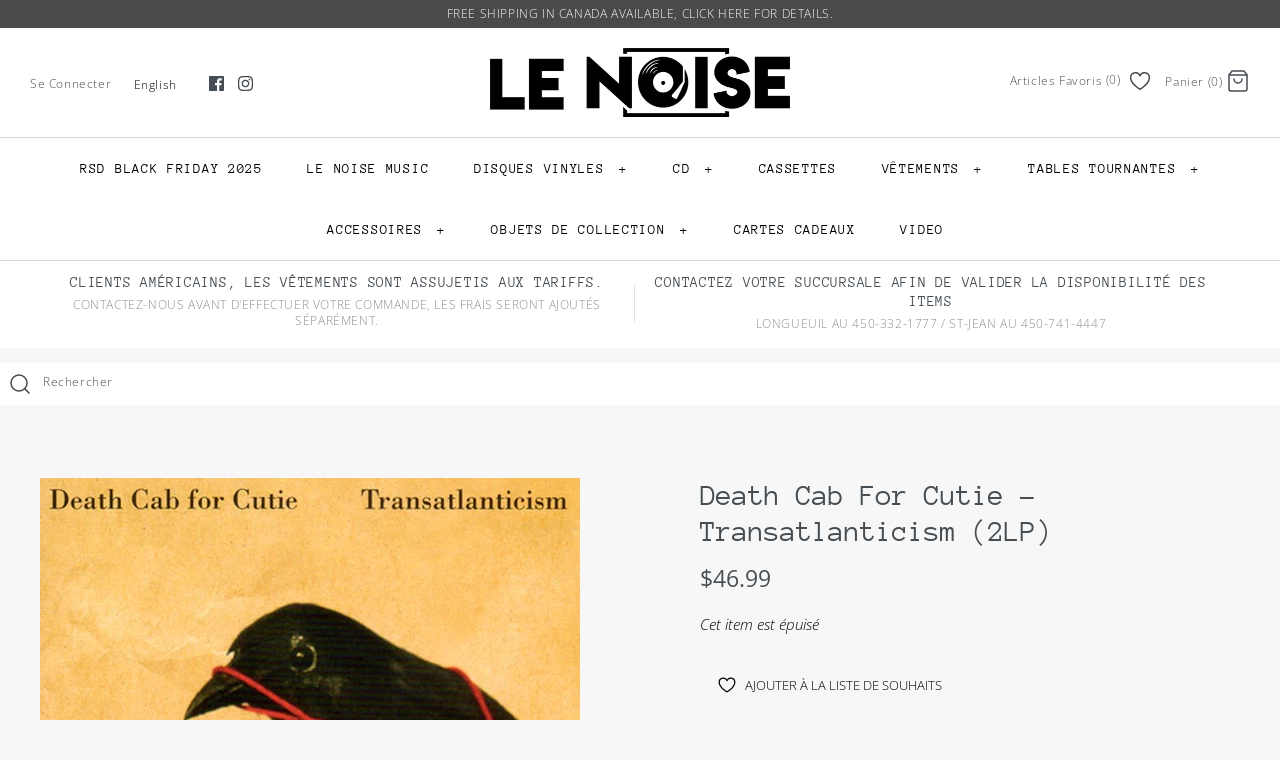

--- FILE ---
content_type: text/html; charset=utf-8
request_url: https://lenoise.ca/fr/products/death-cab-for-cutie-transatlanticism
body_size: 47397
content:
<!doctype html>
<html class="no-js" lang="fr">
  <head>
    <!-- Symmetry 4.5.4  a1xqca5exjigr1rk -->
    <meta charset="UTF-8">
    <meta http-equiv="X-UA-Compatible" content="IE=edge,chrome=1">
    <meta name="viewport" content="width=device-width,initial-scale=1.0">
    <meta name="theme-color" content="#464e54">

    
      <link rel="shortcut icon" href="//lenoise.ca/cdn/shop/files/Untitled_design_1.png?v=1614289676" type="image/png">
    

    <title>
      Death Cab For Cutie - Transatlanticism (2LP)
      
      
       &ndash; Le Noise
    </title>
    
      <meta name="description" content="Catalogue Number: LPBARK032 Release Date: Coloured Vinyl: Extra Infos: Tracklist:">
    
    <link rel="canonical" href="https://lenoise.ca/fr/products/death-cab-for-cutie-transatlanticism">

    




<meta property="og:site_name" content="Le Noise">
<meta property="og:url" content="https://lenoise.ca/fr/products/death-cab-for-cutie-transatlanticism">
<meta property="og:title" content="Death Cab For Cutie - Transatlanticism (2LP)">
<meta property="og:type" content="product">
<meta property="og:description" content="Catalogue Number: LPBARK032 Release Date: Coloured Vinyl: Extra Infos: Tracklist:">

  <meta property="og:price:amount" content="46.99">
  <meta property="og:price:currency" content="CAD">

<meta property="og:image" content="http://lenoise.ca/cdn/shop/products/1885fae5_1200x1200.jpg?v=1621265684">
<meta property="og:image:secure_url" content="https://lenoise.ca/cdn/shop/products/1885fae5_1200x1200.jpg?v=1621265684">


<meta name="twitter:card" content="summary_large_image">
<meta name="twitter:title" content="Death Cab For Cutie - Transatlanticism (2LP)">
<meta name="twitter:description" content="Catalogue Number: LPBARK032 Release Date: Coloured Vinyl: Extra Infos: Tracklist:">


    <link href="//lenoise.ca/cdn/shop/t/36/assets/styles.scss.css?v=166518555177674766701762429326" rel="stylesheet" type="text/css" media="all" />

    <link href="//lenoise.ca/cdn/shop/t/36/assets/style.css?v=128621845953954226921754480178" rel="stylesheet" type="text/css" media="all" />
    <script src="https://code.jquery.com/jquery-3.3.1.min.js" type="text/javascript"></script>

    <script
      src="https://code.jquery.com/jquery-migrate-3.3.1.min.js"
      integrity="sha256-APllMc0V4lf/Rb5Cz4idWUCYlBDG3b0EcN1Ushd3hpE="
      crossorigin="anonymous"
    ></script>

    <script src="//lenoise.ca/cdn/shopifycloud/storefront/assets/themes_support/option_selection-b017cd28.js" type="text/javascript"></script>

    

    

    <script>window.performance && window.performance.mark && window.performance.mark('shopify.content_for_header.start');</script><meta id="shopify-digital-wallet" name="shopify-digital-wallet" content="/25033441364/digital_wallets/dialog">
<meta name="shopify-checkout-api-token" content="de5e62888174b254942af30f57548847">
<meta id="in-context-paypal-metadata" data-shop-id="25033441364" data-venmo-supported="false" data-environment="production" data-locale="fr_FR" data-paypal-v4="true" data-currency="CAD">
<link rel="alternate" hreflang="x-default" href="https://lenoise.ca/products/death-cab-for-cutie-transatlanticism">
<link rel="alternate" hreflang="en" href="https://lenoise.ca/products/death-cab-for-cutie-transatlanticism">
<link rel="alternate" hreflang="fr" href="https://lenoise.ca/fr/products/death-cab-for-cutie-transatlanticism">
<link rel="alternate" type="application/json+oembed" href="https://lenoise.ca/fr/products/death-cab-for-cutie-transatlanticism.oembed">
<script async="async" src="/checkouts/internal/preloads.js?locale=fr-CA"></script>
<link rel="preconnect" href="https://shop.app" crossorigin="anonymous">
<script async="async" src="https://shop.app/checkouts/internal/preloads.js?locale=fr-CA&shop_id=25033441364" crossorigin="anonymous"></script>
<script id="apple-pay-shop-capabilities" type="application/json">{"shopId":25033441364,"countryCode":"CA","currencyCode":"CAD","merchantCapabilities":["supports3DS"],"merchantId":"gid:\/\/shopify\/Shop\/25033441364","merchantName":"Le Noise","requiredBillingContactFields":["postalAddress","email"],"requiredShippingContactFields":["postalAddress","email"],"shippingType":"shipping","supportedNetworks":["visa","masterCard","amex","discover","interac","jcb"],"total":{"type":"pending","label":"Le Noise","amount":"1.00"},"shopifyPaymentsEnabled":true,"supportsSubscriptions":true}</script>
<script id="shopify-features" type="application/json">{"accessToken":"de5e62888174b254942af30f57548847","betas":["rich-media-storefront-analytics"],"domain":"lenoise.ca","predictiveSearch":true,"shopId":25033441364,"locale":"fr"}</script>
<script>var Shopify = Shopify || {};
Shopify.shop = "lenoise-ca.myshopify.com";
Shopify.locale = "fr";
Shopify.currency = {"active":"CAD","rate":"1.0"};
Shopify.country = "CA";
Shopify.theme = {"name":"Symmetry-Update-20-Dec-2023","id":138666279170,"schema_name":"Symmetry","schema_version":"4.5.4","theme_store_id":568,"role":"main"};
Shopify.theme.handle = "null";
Shopify.theme.style = {"id":null,"handle":null};
Shopify.cdnHost = "lenoise.ca/cdn";
Shopify.routes = Shopify.routes || {};
Shopify.routes.root = "/fr/";</script>
<script type="module">!function(o){(o.Shopify=o.Shopify||{}).modules=!0}(window);</script>
<script>!function(o){function n(){var o=[];function n(){o.push(Array.prototype.slice.apply(arguments))}return n.q=o,n}var t=o.Shopify=o.Shopify||{};t.loadFeatures=n(),t.autoloadFeatures=n()}(window);</script>
<script>
  window.ShopifyPay = window.ShopifyPay || {};
  window.ShopifyPay.apiHost = "shop.app\/pay";
  window.ShopifyPay.redirectState = null;
</script>
<script id="shop-js-analytics" type="application/json">{"pageType":"product"}</script>
<script defer="defer" async type="module" src="//lenoise.ca/cdn/shopifycloud/shop-js/modules/v2/client.init-shop-cart-sync_DyYWCJny.fr.esm.js"></script>
<script defer="defer" async type="module" src="//lenoise.ca/cdn/shopifycloud/shop-js/modules/v2/chunk.common_BDBm0ZZC.esm.js"></script>
<script type="module">
  await import("//lenoise.ca/cdn/shopifycloud/shop-js/modules/v2/client.init-shop-cart-sync_DyYWCJny.fr.esm.js");
await import("//lenoise.ca/cdn/shopifycloud/shop-js/modules/v2/chunk.common_BDBm0ZZC.esm.js");

  window.Shopify.SignInWithShop?.initShopCartSync?.({"fedCMEnabled":true,"windoidEnabled":true});

</script>
<script>
  window.Shopify = window.Shopify || {};
  if (!window.Shopify.featureAssets) window.Shopify.featureAssets = {};
  window.Shopify.featureAssets['shop-js'] = {"shop-cart-sync":["modules/v2/client.shop-cart-sync_B_Bw5PRo.fr.esm.js","modules/v2/chunk.common_BDBm0ZZC.esm.js"],"init-fed-cm":["modules/v2/client.init-fed-cm_-pdRnAOg.fr.esm.js","modules/v2/chunk.common_BDBm0ZZC.esm.js"],"shop-button":["modules/v2/client.shop-button_mcpRJFuh.fr.esm.js","modules/v2/chunk.common_BDBm0ZZC.esm.js"],"init-windoid":["modules/v2/client.init-windoid_DnYlFG1h.fr.esm.js","modules/v2/chunk.common_BDBm0ZZC.esm.js"],"init-shop-cart-sync":["modules/v2/client.init-shop-cart-sync_DyYWCJny.fr.esm.js","modules/v2/chunk.common_BDBm0ZZC.esm.js"],"shop-cash-offers":["modules/v2/client.shop-cash-offers_C5kHJTSN.fr.esm.js","modules/v2/chunk.common_BDBm0ZZC.esm.js","modules/v2/chunk.modal_CtqKD1z8.esm.js"],"shop-toast-manager":["modules/v2/client.shop-toast-manager_C_QXj6h0.fr.esm.js","modules/v2/chunk.common_BDBm0ZZC.esm.js"],"avatar":["modules/v2/client.avatar_BTnouDA3.fr.esm.js"],"init-shop-email-lookup-coordinator":["modules/v2/client.init-shop-email-lookup-coordinator_BCzilhpw.fr.esm.js","modules/v2/chunk.common_BDBm0ZZC.esm.js"],"pay-button":["modules/v2/client.pay-button_DsS5m06H.fr.esm.js","modules/v2/chunk.common_BDBm0ZZC.esm.js"],"init-customer-accounts":["modules/v2/client.init-customer-accounts_BBfGV8Xt.fr.esm.js","modules/v2/client.shop-login-button_BEQFZ84Y.fr.esm.js","modules/v2/chunk.common_BDBm0ZZC.esm.js","modules/v2/chunk.modal_CtqKD1z8.esm.js"],"shop-login-button":["modules/v2/client.shop-login-button_BEQFZ84Y.fr.esm.js","modules/v2/chunk.common_BDBm0ZZC.esm.js","modules/v2/chunk.modal_CtqKD1z8.esm.js"],"init-customer-accounts-sign-up":["modules/v2/client.init-customer-accounts-sign-up_QowAcxX2.fr.esm.js","modules/v2/client.shop-login-button_BEQFZ84Y.fr.esm.js","modules/v2/chunk.common_BDBm0ZZC.esm.js","modules/v2/chunk.modal_CtqKD1z8.esm.js"],"init-shop-for-new-customer-accounts":["modules/v2/client.init-shop-for-new-customer-accounts_BFJXT-UG.fr.esm.js","modules/v2/client.shop-login-button_BEQFZ84Y.fr.esm.js","modules/v2/chunk.common_BDBm0ZZC.esm.js","modules/v2/chunk.modal_CtqKD1z8.esm.js"],"shop-follow-button":["modules/v2/client.shop-follow-button_9fzI0NJX.fr.esm.js","modules/v2/chunk.common_BDBm0ZZC.esm.js","modules/v2/chunk.modal_CtqKD1z8.esm.js"],"checkout-modal":["modules/v2/client.checkout-modal_DHwrZ6kr.fr.esm.js","modules/v2/chunk.common_BDBm0ZZC.esm.js","modules/v2/chunk.modal_CtqKD1z8.esm.js"],"lead-capture":["modules/v2/client.lead-capture_BFlE4x9y.fr.esm.js","modules/v2/chunk.common_BDBm0ZZC.esm.js","modules/v2/chunk.modal_CtqKD1z8.esm.js"],"shop-login":["modules/v2/client.shop-login_C8y8Opox.fr.esm.js","modules/v2/chunk.common_BDBm0ZZC.esm.js","modules/v2/chunk.modal_CtqKD1z8.esm.js"],"payment-terms":["modules/v2/client.payment-terms_DoIedF_y.fr.esm.js","modules/v2/chunk.common_BDBm0ZZC.esm.js","modules/v2/chunk.modal_CtqKD1z8.esm.js"]};
</script>
<script>(function() {
  var isLoaded = false;
  function asyncLoad() {
    if (isLoaded) return;
    isLoaded = true;
    var urls = ["https:\/\/chimpstatic.com\/mcjs-connected\/js\/users\/d58d81ec8f6ff945471420652\/a61321b7572526aac82a263cb.js?shop=lenoise-ca.myshopify.com","https:\/\/a.mailmunch.co\/widgets\/site-720510-62e979ee552bd47c376ced8e929b2b0b0e814b49.js?shop=lenoise-ca.myshopify.com"];
    for (var i = 0; i < urls.length; i++) {
      var s = document.createElement('script');
      s.type = 'text/javascript';
      s.async = true;
      s.src = urls[i];
      var x = document.getElementsByTagName('script')[0];
      x.parentNode.insertBefore(s, x);
    }
  };
  if(window.attachEvent) {
    window.attachEvent('onload', asyncLoad);
  } else {
    window.addEventListener('load', asyncLoad, false);
  }
})();</script>
<script id="__st">var __st={"a":25033441364,"offset":-18000,"reqid":"f8976c5d-bc67-4362-be63-1b44cda679d3-1768849088","pageurl":"lenoise.ca\/fr\/products\/death-cab-for-cutie-transatlanticism","u":"a577ab3b7b88","p":"product","rtyp":"product","rid":6735187116193};</script>
<script>window.ShopifyPaypalV4VisibilityTracking = true;</script>
<script id="captcha-bootstrap">!function(){'use strict';const t='contact',e='account',n='new_comment',o=[[t,t],['blogs',n],['comments',n],[t,'customer']],c=[[e,'customer_login'],[e,'guest_login'],[e,'recover_customer_password'],[e,'create_customer']],r=t=>t.map((([t,e])=>`form[action*='/${t}']:not([data-nocaptcha='true']) input[name='form_type'][value='${e}']`)).join(','),a=t=>()=>t?[...document.querySelectorAll(t)].map((t=>t.form)):[];function s(){const t=[...o],e=r(t);return a(e)}const i='password',u='form_key',d=['recaptcha-v3-token','g-recaptcha-response','h-captcha-response',i],f=()=>{try{return window.sessionStorage}catch{return}},m='__shopify_v',_=t=>t.elements[u];function p(t,e,n=!1){try{const o=window.sessionStorage,c=JSON.parse(o.getItem(e)),{data:r}=function(t){const{data:e,action:n}=t;return t[m]||n?{data:e,action:n}:{data:t,action:n}}(c);for(const[e,n]of Object.entries(r))t.elements[e]&&(t.elements[e].value=n);n&&o.removeItem(e)}catch(o){console.error('form repopulation failed',{error:o})}}const l='form_type',E='cptcha';function T(t){t.dataset[E]=!0}const w=window,h=w.document,L='Shopify',v='ce_forms',y='captcha';let A=!1;((t,e)=>{const n=(g='f06e6c50-85a8-45c8-87d0-21a2b65856fe',I='https://cdn.shopify.com/shopifycloud/storefront-forms-hcaptcha/ce_storefront_forms_captcha_hcaptcha.v1.5.2.iife.js',D={infoText:'Protégé par hCaptcha',privacyText:'Confidentialité',termsText:'Conditions'},(t,e,n)=>{const o=w[L][v],c=o.bindForm;if(c)return c(t,g,e,D).then(n);var r;o.q.push([[t,g,e,D],n]),r=I,A||(h.body.append(Object.assign(h.createElement('script'),{id:'captcha-provider',async:!0,src:r})),A=!0)});var g,I,D;w[L]=w[L]||{},w[L][v]=w[L][v]||{},w[L][v].q=[],w[L][y]=w[L][y]||{},w[L][y].protect=function(t,e){n(t,void 0,e),T(t)},Object.freeze(w[L][y]),function(t,e,n,w,h,L){const[v,y,A,g]=function(t,e,n){const i=e?o:[],u=t?c:[],d=[...i,...u],f=r(d),m=r(i),_=r(d.filter((([t,e])=>n.includes(e))));return[a(f),a(m),a(_),s()]}(w,h,L),I=t=>{const e=t.target;return e instanceof HTMLFormElement?e:e&&e.form},D=t=>v().includes(t);t.addEventListener('submit',(t=>{const e=I(t);if(!e)return;const n=D(e)&&!e.dataset.hcaptchaBound&&!e.dataset.recaptchaBound,o=_(e),c=g().includes(e)&&(!o||!o.value);(n||c)&&t.preventDefault(),c&&!n&&(function(t){try{if(!f())return;!function(t){const e=f();if(!e)return;const n=_(t);if(!n)return;const o=n.value;o&&e.removeItem(o)}(t);const e=Array.from(Array(32),(()=>Math.random().toString(36)[2])).join('');!function(t,e){_(t)||t.append(Object.assign(document.createElement('input'),{type:'hidden',name:u})),t.elements[u].value=e}(t,e),function(t,e){const n=f();if(!n)return;const o=[...t.querySelectorAll(`input[type='${i}']`)].map((({name:t})=>t)),c=[...d,...o],r={};for(const[a,s]of new FormData(t).entries())c.includes(a)||(r[a]=s);n.setItem(e,JSON.stringify({[m]:1,action:t.action,data:r}))}(t,e)}catch(e){console.error('failed to persist form',e)}}(e),e.submit())}));const S=(t,e)=>{t&&!t.dataset[E]&&(n(t,e.some((e=>e===t))),T(t))};for(const o of['focusin','change'])t.addEventListener(o,(t=>{const e=I(t);D(e)&&S(e,y())}));const B=e.get('form_key'),M=e.get(l),P=B&&M;t.addEventListener('DOMContentLoaded',(()=>{const t=y();if(P)for(const e of t)e.elements[l].value===M&&p(e,B);[...new Set([...A(),...v().filter((t=>'true'===t.dataset.shopifyCaptcha))])].forEach((e=>S(e,t)))}))}(h,new URLSearchParams(w.location.search),n,t,e,['guest_login'])})(!0,!0)}();</script>
<script integrity="sha256-4kQ18oKyAcykRKYeNunJcIwy7WH5gtpwJnB7kiuLZ1E=" data-source-attribution="shopify.loadfeatures" defer="defer" src="//lenoise.ca/cdn/shopifycloud/storefront/assets/storefront/load_feature-a0a9edcb.js" crossorigin="anonymous"></script>
<script crossorigin="anonymous" defer="defer" src="//lenoise.ca/cdn/shopifycloud/storefront/assets/shopify_pay/storefront-65b4c6d7.js?v=20250812"></script>
<script data-source-attribution="shopify.dynamic_checkout.dynamic.init">var Shopify=Shopify||{};Shopify.PaymentButton=Shopify.PaymentButton||{isStorefrontPortableWallets:!0,init:function(){window.Shopify.PaymentButton.init=function(){};var t=document.createElement("script");t.src="https://lenoise.ca/cdn/shopifycloud/portable-wallets/latest/portable-wallets.fr.js",t.type="module",document.head.appendChild(t)}};
</script>
<script data-source-attribution="shopify.dynamic_checkout.buyer_consent">
  function portableWalletsHideBuyerConsent(e){var t=document.getElementById("shopify-buyer-consent"),n=document.getElementById("shopify-subscription-policy-button");t&&n&&(t.classList.add("hidden"),t.setAttribute("aria-hidden","true"),n.removeEventListener("click",e))}function portableWalletsShowBuyerConsent(e){var t=document.getElementById("shopify-buyer-consent"),n=document.getElementById("shopify-subscription-policy-button");t&&n&&(t.classList.remove("hidden"),t.removeAttribute("aria-hidden"),n.addEventListener("click",e))}window.Shopify?.PaymentButton&&(window.Shopify.PaymentButton.hideBuyerConsent=portableWalletsHideBuyerConsent,window.Shopify.PaymentButton.showBuyerConsent=portableWalletsShowBuyerConsent);
</script>
<script data-source-attribution="shopify.dynamic_checkout.cart.bootstrap">document.addEventListener("DOMContentLoaded",(function(){function t(){return document.querySelector("shopify-accelerated-checkout-cart, shopify-accelerated-checkout")}if(t())Shopify.PaymentButton.init();else{new MutationObserver((function(e,n){t()&&(Shopify.PaymentButton.init(),n.disconnect())})).observe(document.body,{childList:!0,subtree:!0})}}));
</script>
<link id="shopify-accelerated-checkout-styles" rel="stylesheet" media="screen" href="https://lenoise.ca/cdn/shopifycloud/portable-wallets/latest/accelerated-checkout-backwards-compat.css" crossorigin="anonymous">
<style id="shopify-accelerated-checkout-cart">
        #shopify-buyer-consent {
  margin-top: 1em;
  display: inline-block;
  width: 100%;
}

#shopify-buyer-consent.hidden {
  display: none;
}

#shopify-subscription-policy-button {
  background: none;
  border: none;
  padding: 0;
  text-decoration: underline;
  font-size: inherit;
  cursor: pointer;
}

#shopify-subscription-policy-button::before {
  box-shadow: none;
}

      </style>
<script id="sections-script" data-sections="product-recommendations" defer="defer" src="//lenoise.ca/cdn/shop/t/36/compiled_assets/scripts.js?v=36214"></script>
<script>window.performance && window.performance.mark && window.performance.mark('shopify.content_for_header.end');</script>
<style>
          
        </style>
        <!--LH-->
<script>
      Shopify.money_format = "${{amount}}";
      window.theme = window.theme || {};
      theme.jQuery = jQuery;
      theme.money_format = "${{amount}}";
      theme.money_container = '.theme-money';
      theme.strings = {
        previous: "Précédent",
        next: "Suivant"
      };
      document.documentElement.className = document.documentElement.className.replace('no-js', '');
    </script>
  <!-- BEGIN app block: shopify://apps/langify/blocks/langify/b50c2edb-8c63-4e36-9e7c-a7fdd62ddb8f --><!-- BEGIN app snippet: ly-switcher-factory -->




<style>
  .ly-switcher-wrapper.ly-hide, .ly-recommendation.ly-hide, .ly-recommendation .ly-submit-btn {
    display: none !important;
  }

  #ly-switcher-factory-template {
    display: none;
  }.ly-languages-switcher ul > li[key="en"] {
        order: 1 !important;
      }
      .ly-popup-modal .ly-popup-modal-content ul > li[key="en"],
      .ly-languages-switcher.ly-links a[data-language-code="en"] {
        order: 1 !important;
      }.ly-languages-switcher ul > li[key="fr"] {
        order: 2 !important;
      }
      .ly-popup-modal .ly-popup-modal-content ul > li[key="fr"],
      .ly-languages-switcher.ly-links a[data-language-code="fr"] {
        order: 2 !important;
      }
      .ly-breakpoint-1 { display: none; }
      @media (min-width:0px) and (max-width: 999px ) {
        .ly-breakpoint-1 { display: flex; }

        .ly-recommendation .ly-banner-content, 
        .ly-recommendation .ly-popup-modal-content {
          font-size: 14px !important;
          color: #000 !important;
          background: #fff !important;
          border-radius: 0px !important;
          border-width: 0px !important;
          border-color: #000 !important;
        }
        .ly-recommendation-form button[type="submit"] {
          font-size: 14px !important;
          color: #fff !important;
          background: #999 !important;
        }
      }
      .ly-breakpoint-2 { display: none; }
      @media (min-width:1000px)  {
        .ly-breakpoint-2 { display: flex; }

        .ly-recommendation .ly-banner-content, 
        .ly-recommendation .ly-popup-modal-content {
          font-size: 14px !important;
          color: #000 !important;
          background: #fff !important;
          border-radius: 0px !important;
          border-width: 0px !important;
          border-color: #000 !important;
        }
        .ly-recommendation-form button[type="submit"] {
          font-size: 14px !important;
          color: #fff !important;
          background: #999 !important;
        }
      }


  
    
.ly-switcher-wrapper.ly-breakpoint-1.custom.ly-custom.ly-is-transparent {
  padding: 14px 20px !important;
}

@media(min-width: 769px) {
  div.search-box.elegant-input {
    display: flex !important;
    line-height: 40px !important;
    font-size: 12px !important;
    letter-spacing: .05em !important;
  }

  .ly-custom-1000 {
    display: flex !important;
    align-items: center !important;
    position: relative;
    top: 1px;
  }

  .social-links {
    align-self: center !important;
  }
}
  
</style>


<template id="ly-switcher-factory-template">
<div data-breakpoint="0" class="ly-switcher-wrapper ly-breakpoint-1 custom ly-custom ly-is-transparent ly-hide" style="font-size: 16px; "><div tabindex="0" role="menu" aria-haspopup="true" aria-label="Selected language: français" data-breakpoint="0" class="ly-languages-switcher ly-links  ly-bright-theme" style="color: #000;"><a role="menuitem" href="#"

                data-language-code="en" data-ly-locked="true" class="ly-languages-switcher-link" style="color: #000;  margin: 0px 0px;  padding: 0px 0px;  border-style: solid; border-width: 0px; border-radius: 0px; border-color: #000;"
                rel="nofollow"><span class="ly-inner-text">English </span></a><a role="menuitem" href="#"

                data-language-code="fr" data-ly-locked="true" class="ly-languages-switcher-link" style="color: #000;  margin: 0px 0px;  padding: 0px 0px;  border-style: solid; border-width: 0px; border-radius: 0px; border-color: #000;"
                rel="nofollow"><span class="ly-inner-text">Français </span></a></div></div>

<div data-breakpoint="1000" class="ly-switcher-wrapper ly-breakpoint-2 custom ly-custom ly-is-transparent ly-hide" style="font-size: 12px; "><div tabindex="0" role="menu" aria-haspopup="true" aria-label="Selected language: français" data-breakpoint="1000" class="ly-languages-switcher ly-links  ly-bright-theme" style="color: #000;"><a role="menuitem" href="#"

                data-language-code="en" data-ly-locked="true" class="ly-languages-switcher-link" style="color: #000;  margin: 0px 20px;  padding: 0px 0px;  border-style: solid; border-width: 0px; border-radius: 0px; border-color: #000;"
                rel="nofollow"><span class="ly-inner-text">English </span></a><a role="menuitem" href="#"

                data-language-code="fr" data-ly-locked="true" class="ly-languages-switcher-link" style="color: #000;  margin: 0px 20px;  padding: 0px 0px;  border-style: solid; border-width: 0px; border-radius: 0px; border-color: #000;"
                rel="nofollow"><span class="ly-inner-text">Français </span></a></div></div>
</template><!-- END app snippet -->

<script>
  var langify = window.langify || {};
  var customContents = {};
  var customContents_image = {};
  var langifySettingsOverwrites = {};
  var defaultSettings = {
    debug: false,               // BOOL : Enable/disable console logs
    observe: true,              // BOOL : Enable/disable the entire mutation observer (off switch)
    observeLinks: false,
    observeImages: true,
    observeCustomContents: true,
    maxMutations: 5,
    timeout: 100,               // INT : Milliseconds to wait after a mutation, before the next mutation event will be allowed for the element
    linksBlacklist: [],
    usePlaceholderMatching: false
  };

  if(langify.settings) { 
    langifySettingsOverwrites = Object.assign({}, langify.settings);
    langify.settings = Object.assign(defaultSettings, langify.settings); 
  } else { 
    langify.settings = defaultSettings; 
  }langify.settings = Object.assign(langify.settings, {"debug":false,"lazyload":false,"observe":true,"observeLinks":true,"observeImages":true,"observeCustomContents":true,"linksBlacklist":["https:\/\/lenoise.ca\/customer_authentication\/redirect"],"loadJquery":false,"nonStrict":false,"languageInCartAttribute":false}, langifySettingsOverwrites);
  

  langify.settings.theme = {"debug":false,"lazyload":false,"observe":true,"observeLinks":true,"observeImages":true,"observeCustomContents":true,"linksBlacklist":["https:\/\/lenoise.ca\/customer_authentication\/redirect"],"loadJquery":false,"nonStrict":false,"languageInCartAttribute":false};
  langify.settings.switcher = {"customCSS":"\n.ly-switcher-wrapper.ly-breakpoint-1.custom.ly-custom.ly-is-transparent {\n  padding: 14px 20px !important;\n}\n\n@media(min-width: 769px) {\n  div.search-box.elegant-input {\n    display: flex !important;\n    line-height: 40px !important;\n    font-size: 12px !important;\n    letter-spacing: .05em !important;\n  }\n\n  .ly-custom-1000 {\n    display: flex !important;\n    align-items: center !important;\n    position: relative;\n    top: 1px;\n  }\n\n  .social-links {\n    align-self: center !important;\n  }\n}","languageDetection":false,"languageDetectionDefault":"en","enableDefaultLanguage":false,"breakpoints":[{"key":0,"label":"0px","config":{"type":"links","corner":"bottom_right","position":"custom","show_flags":true,"rectangle_icons":false,"square_icons":false,"round_icons":false,"show_label":true,"show_custom_name":true,"show_name":false,"show_iso_code":false,"is_dark":false,"is_transparent":true,"is_dropup":false,"arrow_size":100,"arrow_width":1,"arrow_filled":false,"h_space":0,"v_space":0,"h_item_space":0,"v_item_space":0,"h_item_padding":0,"v_item_padding":0,"text_color":"#000","link_color":"#000","arrow_color":"#000","bg_color":"#fff","border_color":"#000","border_width":0,"border_radius":0,"fontsize":16,"recommendation_fontsize":14,"recommendation_border_width":0,"recommendation_border_radius":0,"recommendation_text_color":"#000","recommendation_link_color":"#000","recommendation_button_bg_color":"#999","recommendation_button_text_color":"#fff","recommendation_bg_color":"#fff","recommendation_border_color":"#000","show_currency_selector":false,"currency_switcher_enabled":false,"country_switcher_enabled":false,"switcherIcons":"no_icons","no_icons":true,"switcherLabel":"show_custom_name","button_bg_color":"#999","button_text_color":"#fff"}},{"key":1000,"label":"1000px","config":{"type":"links","corner":"bottom_right","position":"custom","show_flags":true,"rectangle_icons":false,"square_icons":false,"round_icons":false,"show_label":true,"show_custom_name":true,"show_name":false,"show_iso_code":false,"is_dark":false,"is_transparent":true,"is_dropup":false,"arrow_size":100,"arrow_width":1,"arrow_filled":false,"h_space":0,"v_space":0,"h_item_space":20,"v_item_space":0,"h_item_padding":0,"v_item_padding":0,"text_color":"#000","link_color":"#000","arrow_color":"#000","bg_color":"#fff","border_color":"#000","border_width":0,"border_radius":0,"fontsize":12,"recommendation_fontsize":14,"recommendation_border_width":0,"recommendation_border_radius":0,"recommendation_text_color":"#000","recommendation_link_color":"#000","recommendation_button_bg_color":"#999","recommendation_button_text_color":"#fff","recommendation_bg_color":"#fff","recommendation_border_color":"#000","show_currency_selector":false,"currency_switcher_enabled":false,"country_switcher_enabled":false,"no_icons":true,"switcherIcons":"no_icons","switcherLabel":"show_custom_name","button_bg_color":"#999","button_text_color":"#fff"}}],"languages":[{"iso_code":"en","country_code":null,"currency_code":null,"root_url":"\/","name":"English","primary":true,"domain":"lenoise.ca","published":true,"custom_name":"English "},{"iso_code":"fr","country_code":null,"currency_code":null,"root_url":"\/fr","name":"Français","primary":false,"domain":false,"published":true,"custom_name":"Français "}],"marketLanguages":[],"recommendation_enabled":false,"recommendation_type":"popup","recommendation_switcher_key":-1,"recommendation_strings":{},"recommendation":{"recommendation_backdrop_show":true,"recommendation_corner":"center_center","recommendation_banner_corner":"top","recommendation_fontsize":14,"recommendation_border_width":0,"recommendation_border_radius":0,"recommendation_text_color":"#000","recommendation_link_color":"#000","recommendation_button_bg_color":"#999","recommendation_button_text_color":"#fff","recommendation_bg_color":"#fff","recommendation_border_color":"#000"}};
  if(langify.settings.switcher === null) {
    langify.settings.switcher = {};
  }
  langify.settings.switcher.customIcons = null;

  langify.locale = langify.locale || {
    country_code: "CA",
    language_code: "fr",
    currency_code: null,
    primary: false,
    iso_code: "fr",
    root_url: "\/fr",
    language_id: "ly82457",
    shop_url: "https:\/\/lenoise.ca",
    domain_feature_enabled: null,
    languages: [{
        iso_code: "en",
        root_url: "\/",
        domain: null,
      },{
        iso_code: "fr",
        root_url: "\/fr",
        domain: null,
      },]
  };

  langify.localization = {
    available_countries: ["Afghanistan","Afrique du Sud","Albanie","Algérie","Allemagne","Andorre","Angola","Anguilla","Antigua-et-Barbuda","Arabie saoudite","Argentine","Arménie","Aruba","Australie","Autriche","Azerbaïdjan","Bahamas","Bahreïn","Bangladesh","Barbade","Belgique","Belize","Bénin","Bermudes","Bhoutan","Biélorussie","Bolivie","Bosnie-Herzégovine","Botswana","Brésil","Brunei","Bulgarie","Burkina Faso","Burundi","Cambodge","Cameroun","Canada","Cap-Vert","Chili","Chine","Chypre","Colombie","Comores","Congo-Brazzaville","Congo-Kinshasa","Corée du Sud","Costa Rica","Côte d’Ivoire","Croatie","Curaçao","Danemark","Djibouti","Dominique","Égypte","Émirats arabes unis","Équateur","Érythrée","Espagne","Estonie","Eswatini","État de la Cité du Vatican","États-Unis","Éthiopie","Fidji","Finlande","France","Gabon","Gambie","Géorgie","Géorgie du Sud-et-les Îles Sandwich du Sud","Ghana","Gibraltar","Grèce","Grenade","Groenland","Guadeloupe","Guatemala","Guernesey","Guinée","Guinée équatoriale","Guinée-Bissau","Guyana","Guyane française","Haïti","Honduras","Hongrie","Île Christmas","Île Norfolk","Île de Man","Île de l’Ascension","Îles Åland","Îles Caïmans","Îles Cocos","Îles Cook","Îles Féroé","Îles Malouines","Îles Pitcairn","Îles Salomon","Îles Turques-et-Caïques","Îles Vierges britanniques","Îles mineures éloignées des États-Unis","Inde","Indonésie","Irak","Irlande","Islande","Israël","Italie","Jamaïque","Japon","Jersey","Jordanie","Kazakhstan","Kenya","Kirghizstan","Kiribati","Kosovo","Koweït","La Réunion","Laos","Lesotho","Lettonie","Liban","Liberia","Libye","Liechtenstein","Lituanie","Luxembourg","Macédoine du Nord","Madagascar","Malaisie","Malawi","Maldives","Mali","Malte","Maroc","Martinique","Maurice","Mauritanie","Mayotte","Mexique","Moldavie","Monaco","Mongolie","Monténégro","Montserrat","Mozambique","Myanmar (Birmanie)","Namibie","Nauru","Népal","Nicaragua","Niger","Nigeria","Niue","Norvège","Nouvelle-Calédonie","Nouvelle-Zélande","Oman","Ouganda","Ouzbékistan","Pakistan","Panama","Papouasie-Nouvelle-Guinée","Paraguay","Pays-Bas","Pays-Bas caribéens","Pérou","Philippines","Pologne","Polynésie française","Portugal","Qatar","R.A.S. chinoise de Hong Kong","R.A.S. chinoise de Macao","République centrafricaine","République dominicaine","Roumanie","Royaume-Uni","Russie","Rwanda","Sahara occidental","Saint-Barthélemy","Saint-Christophe-et-Niévès","Saint-Marin","Saint-Martin","Saint-Martin (partie néerlandaise)","Saint-Pierre-et-Miquelon","Saint-Vincent-et-les Grenadines","Sainte-Hélène","Sainte-Lucie","Salvador","Samoa","Sao Tomé-et-Principe","Sénégal","Serbie","Seychelles","Sierra Leone","Singapour","Slovaquie","Slovénie","Somalie","Soudan","Soudan du Sud","Sri Lanka","Suède","Suisse","Suriname","Svalbard et Jan Mayen","Tadjikistan","Taïwan","Tanzanie","Tchad","Tchéquie","Terres australes françaises","Territoire britannique de l’océan Indien","Territoires palestiniens","Thaïlande","Timor oriental","Togo","Tokelau","Tonga","Trinité-et-Tobago","Tristan da Cunha","Tunisie","Turkménistan","Turquie","Tuvalu","Ukraine","Uruguay","Vanuatu","Venezuela","Viêt Nam","Wallis-et-Futuna","Yémen","Zambie","Zimbabwe"],
    available_languages: [{"shop_locale":{"locale":"en","enabled":true,"primary":true,"published":true}},{"shop_locale":{"locale":"fr","enabled":true,"primary":false,"published":true}}],
    country: "Canada",
    language: {"shop_locale":{"locale":"fr","enabled":true,"primary":false,"published":true}},
    market: {
      handle: "ca",
      id: 1276674306,
      metafields: {"error":"json not allowed for this object"},
    }
  };

  // Disable link correction ALWAYS on languages with mapped domains
  
  if(langify.locale.root_url == '/') {
    langify.settings.observeLinks = false;
  }


  function extractImageObject(val) {
  if (!val || val === '') return false;

  // Handle src-sets (e.g., "image_600x600.jpg 1x, image_1200x1200.jpg 2x")
  if (val.search(/([0-9]+w?h?x?,)/gi) > -1) {
    val = val.split(/([0-9]+w?h?x?,)/gi)[0];
  }

  const hostBegin = val.indexOf('//') !== -1 ? val.indexOf('//') : 0;
  const hostEnd = val.lastIndexOf('/') + 1;
  const host = val.substring(hostBegin, hostEnd);
  let afterHost = val.substring(hostEnd);

  // Remove query/hash fragments
  afterHost = afterHost.split('#')[0].split('?')[0];

  // Extract name before any Shopify modifiers or file extension
  // e.g., "photo_600x600_crop_center@2x.jpg" → "photo"
  const name = afterHost.replace(
    /(_[0-9]+x[0-9]*|_{width}x|_{size})?(_crop_(top|center|bottom|left|right))?(@[0-9]*x)?(\.progressive)?(\.(png\.jpg|jpe?g|png|gif|webp))?$/i,
    ''
  );

  // Extract file extension (if any)
  let type = '';
  const match = afterHost.match(/\.(png\.jpg|jpe?g|png|gif|webp)$/i);
  if (match) {
    type = match[1].replace('png.jpg', 'jpg'); // fix weird double-extension cases
  }

  // Clean file name with extension or suffixes normalized
  const file = afterHost.replace(
    /(_[0-9]+x[0-9]*|_{width}x|_{size})?(_crop_(top|center|bottom|left|right))?(@[0-9]*x)?(\.progressive)?(\.(png\.jpg|jpe?g|png|gif|webp))?$/i,
    type ? '.' + type : ''
  );

  return { host, name, type, file };
}



  /* Custom Contents Section*/
  var customContents = {};

customContents["About Us"
          .toLowerCase()
          .trim()
          .replace(/\s+/g, " ")] = 'À Propos';
customContents["BUY IT NOW"
          .toLowerCase()
          .trim()
          .replace(/\s+/g, " ")] = 'Acheter Maintenant';
customContents["SOLD OUT"
          .toLowerCase()
          .trim()
          .replace(/\s+/g, " ")] = 'ÉPUISÉ';
customContents["VINYL RECORDS"
          .toLowerCase()
          .trim()
          .replace(/\s+/g, " ")] = 'DISQUES VINYLES';
customContents["Log in"
          .toLowerCase()
          .trim()
          .replace(/\s+/g, " ")] = 'Mon Compte';
customContents["Email"
          .toLowerCase()
          .trim()
          .replace(/\s+/g, " ")] = 'Courriel';
customContents["Password"
          .toLowerCase()
          .trim()
          .replace(/\s+/g, " ")] = 'Mot De Passe';
customContents["Create"
          .toLowerCase()
          .trim()
          .replace(/\s+/g, " ")] = 'Créer';
customContents["Log in with an existing account"
          .toLowerCase()
          .trim()
          .replace(/\s+/g, " ")] = 'Connectez-vous à votre compte';
customContents["or"
          .toLowerCase()
          .trim()
          .replace(/\s+/g, " ")] = 'ou';
customContents["Return to Store"
          .toLowerCase()
          .trim()
          .replace(/\s+/g, " ")] = 'Retourner à la Boutique';
customContents["Login"
          .toLowerCase()
          .trim()
          .replace(/\s+/g, " ")] = 'Se Connecter';
customContents["Forgot your password?"
          .toLowerCase()
          .trim()
          .replace(/\s+/g, " ")] = 'Mot de passe oublié?';
customContents["Sign In"
          .toLowerCase()
          .trim()
          .replace(/\s+/g, " ")] = 'Connexion';
customContents["Your Cart"
          .toLowerCase()
          .trim()
          .replace(/\s+/g, " ")] = 'Votre Panier';
customContents["Remove"
          .toLowerCase()
          .trim()
          .replace(/\s+/g, " ")] = 'Retirer';
customContents["Shipping and taxes calculated at checkout"
          .toLowerCase()
          .trim()
          .replace(/\s+/g, " ")] = 'Frais d’expédition et taxes calculés à la caisse';
customContents["CHECK OUT"
          .toLowerCase()
          .trim()
          .replace(/\s+/g, " ")] = 'PASSER À LA CAISSE';
customContents["Your cart is currently empty."
          .toLowerCase()
          .trim()
          .replace(/\s+/g, " ")] = 'Votre panier est vide.';
customContents["Subtotal"
          .toLowerCase()
          .trim()
          .replace(/\s+/g, " ")] = 'Sous-Total';
customContents["ALL"
          .toLowerCase()
          .trim()
          .replace(/\s+/g, " ")] = 'CATALOGUE';
customContents["AVAILABLE"
          .toLowerCase()
          .trim()
          .replace(/\s+/g, " ")] = 'EN STOCK';
customContents["Loading more"
          .toLowerCase()
          .trim()
          .replace(/\s+/g, " ")] = 'Chargement';
customContents["We have sent an email to"
          .toLowerCase()
          .trim()
          .replace(/\s+/g, " ")] = 'Nous avons envoyé un courriel à l’adresse';
customContents["To continue, let us know you're not a robot."
          .toLowerCase()
          .trim()
          .replace(/\s+/g, " ")] = 'Confirmons que vous n’êtes pas un robot.';
customContents["You may want to return to the"
          .toLowerCase()
          .trim()
          .replace(/\s+/g, " ")] = 'Retourner à la';
customContents["home page"
          .toLowerCase()
          .trim()
          .replace(/\s+/g, " ")] = 'page d’accueil';
customContents["try a search"
          .toLowerCase()
          .trim()
          .replace(/\s+/g, " ")] = 'effectuer une recherche';
customContents["Email - is invalid"
          .toLowerCase()
          .trim()
          .replace(/\s+/g, " ")] = 'Le courriel - est invalide';
customContents["More payment options"
          .toLowerCase()
          .trim()
          .replace(/\s+/g, " ")] = 'Autres options de paiement';
customContents["NEW \u0026 TRENDING"
          .toLowerCase()
          .trim()
          .replace(/\s+/g, " ")] = 'TITRES À SUCCÈS';
customContents["Get shipping estimates"
          .toLowerCase()
          .trim()
          .replace(/\s+/g, " ")] = 'Estimer les coûts d\'expédition';
customContents["Request next"
          .toLowerCase()
          .trim()
          .replace(/\s+/g, " ")] = 'COMMANDE SPÉCIALE';
customContents["Just added"
          .toLowerCase()
          .trim()
          .replace(/\s+/g, " ")] = 'Dernier ajout';
customContents["KEEP SHOPPING"
          .toLowerCase()
          .trim()
          .replace(/\s+/g, " ")] = 'MAGASINER';
customContents["SMALL"
          .toLowerCase()
          .trim()
          .replace(/\s+/g, " ")] = 'PETIT';
customContents["MEDIUM"
          .toLowerCase()
          .trim()
          .replace(/\s+/g, " ")] = 'MOYEN';
customContents["LARGE"
          .toLowerCase()
          .trim()
          .replace(/\s+/g, " ")] = 'GRAND';
customContents["X-LARGE"
          .toLowerCase()
          .trim()
          .replace(/\s+/g, " ")] = 'TRÈS GRAND';
customContents["THANK YOU AND HAPPY HOLIDAYS!"
          .toLowerCase()
          .trim()
          .replace(/\s+/g, " ")] = 'MERCI ET JOYEUSES FÊTES!';
customContents["PRE-ORDERS"
          .toLowerCase()
          .trim()
          .replace(/\s+/g, " ")] = 'PRÉCOMMANDES';
customContents["Boxing Day"
          .toLowerCase()
          .trim()
          .replace(/\s+/g, " ")] = 'SOLDE D’APRÈS NOËL';
customContents["Sort by"
          .toLowerCase()
          .trim()
          .replace(/\s+/g, " ")] = 'Options de tri';
customContents["Alphabetically"
          .toLowerCase()
          .trim()
          .replace(/\s+/g, " ")] = 'Alphabétiquement';
customContents["New to old"
          .toLowerCase()
          .trim()
          .replace(/\s+/g, " ")] = 'Nouveaux arrivages';
customContents["Featured"
          .toLowerCase()
          .trim()
          .replace(/\s+/g, " ")] = '.';
customContents["Puzzle"
          .toLowerCase()
          .trim()
          .replace(/\s+/g, " ")] = 'Casse-tête';
customContents["Enter the collection"
          .toLowerCase()
          .trim()
          .replace(/\s+/g, " ")] = 'Voir la collection';
customContents["The 2020 Start Your Ear Off Right Campaign"
          .toLowerCase()
          .trim()
          .replace(/\s+/g, " ")] = 'La Promotion "Start Your Ear Off Right" 2020';
customContents["Start browsing and add to your collection now."
          .toLowerCase()
          .trim()
          .replace(/\s+/g, " ")] = 'Consultez notre sélection et ajoutez à votre collection dès maintenant.';
customContents["Slam Disques was born in August 2002 in Montreal, QC. The label has since sold nearly 40,000 albums, produced more than 125 music videos, and managed 1,000 shows for francophone rock bands."
          .toLowerCase()
          .trim()
          .replace(/\s+/g, " ")] = 'Slam Disques est née en août 2002 à Montréal, QC. Le label a depuis vendu près de 40 000 albums, produit plus de 125 vidéoclips, et fait la gestion de 1000 shows pour des bands rocks en français.';
customContents["Slam disques collection"
          .toLowerCase()
          .trim()
          .replace(/\s+/g, " ")] = 'Collection slam disques';
customContents["Every year, Rhino Records are manufacturing a series of limited-edition titles that are made available for indie stores only. They are to be released every Friday through the month of January 2020. Enter to see this year's amazing selection and preorder fast as they won't be there for long!"
          .toLowerCase()
          .trim()
          .replace(/\s+/g, " ")] = 'Chaque année, Rhino Records produisent une série de disques vinyles en édition limitée disponible en exclusivité chez les disquaires indépendants. Les titres paraîtrons à chaque vendredi du mois de janvier 2020. Visitez la page de la collection afin de voir les titres disponibles cette année et précommandez rapidement car les quantités sont extrêmement limitées!';
customContents["Enter now to find your new favorite band shirt."
          .toLowerCase()
          .trim()
          .replace(/\s+/g, " ")] = 'Magasinez dès maintenant votre nouveau t-shirt préféré.';
customContents["Out of stock"
          .toLowerCase()
          .trim()
          .replace(/\s+/g, " ")] = 'Épuisé';
customContents["January sale"
          .toLowerCase()
          .trim()
          .replace(/\s+/g, " ")] = 'SOLDE DE JANVIER';
customContents["Limited quantities, no vouchers available."
          .toLowerCase()
          .trim()
          .replace(/\s+/g, " ")] = 'Quantitées limitées, aucun bon différé ne sera émis.';
customContents["Latest arrivals"
          .toLowerCase()
          .trim()
          .replace(/\s+/g, " ")] = 'Nouveaux arrivages';
customContents["If item is a PREORDER, item will ship on or around release date. If item is ordered using REQUEST NEXT, item will ship based on next arrival. Deadlines may apply."
          .toLowerCase()
          .trim()
          .replace(/\s+/g, " ")] = 'Les items en PRÉCOMMANDES seront expédiés aux alentours ou à la date de sortie. Si l’item est une COMMANDE SPÉCIALE, il sera expédié lors de la réception de l’item. Des délais peuvent s’appliquer.';
customContents["PLEASE NOTE THAT SHIPPING WILL RESUME ON APRIL 13th. THANK YOU!"
          .toLowerCase()
          .trim()
          .replace(/\s+/g, " ")] = 'PRENEZ NOTE QUE L’EXPÉDITION REPRENDRA LE 13 AVRIL. MERCI!';
customContents["Gift Cards"
          .toLowerCase()
          .trim()
          .replace(/\s+/g, " ")] = 'Cartes-Cadeaux';
customContents["Looking for something?"
          .toLowerCase()
          .trim()
          .replace(/\s+/g, " ")] = 'Vous cherchez quelque chose ?';
customContents["This is where we store your shopping activity for you - from your phone, tablet or computer. Continue shopping and check back later."
          .toLowerCase()
          .trim()
          .replace(/\s+/g, " ")] = 'Nous conservons ici pour vous votre liste d\'items désirés. Vous pouvez les ajouter de votre téléphone, tablette ou ordinateur. Continuez à magasiner et revenez-y quand vous désirez.';
customContents["Wishlist"
          .toLowerCase()
          .trim()
          .replace(/\s+/g, " ")] = 'Articles Favoris';
customContents["My Wishlist"
          .toLowerCase()
          .trim()
          .replace(/\s+/g, " ")] = 'Mes Articles Favoris';
customContents["Love It? Add to My Wishlist My Wishlist allows you to keep track of all of your favorites and shopping activity whether you're on your computer, phone, or tablet. You won't have to waste time searching all over again for that item you loved on your phone the other day - it's all here in one place!"
          .toLowerCase()
          .trim()
          .replace(/\s+/g, " ")] = 'TEST';
customContents["WE ARE PLEASED TO PRESENT A GREAT PROMOTION WITH ARTS \u0026 CRAFTS, ONE OF CANADA'S MOST IMPORTANT INDIE RECORD LABEL, IN WHICH THEIR CATALOGUE IS YOURS TO DISCOVER AT AN AMAZING PRICING. SHOP THE COLLECTION HERE AND NOW!"
          .toLowerCase()
          .trim()
          .replace(/\s+/g, " ")] = 'NOUS SOMMES EXTRÊMEMENT FIERS DE VOUS PRÉSENTER UNE PROMOTION EN COLLABORATION AVEC ARTS & CRAFTS, L\'UN DES LABELS INDÉPENDANTS LES PLUS IMPORTANT AU CANADA! PENDANT CETTE PROMOTION, PLUSIEURS TITRES DE LEUR CATALOGUE SONT OFFERTS À DES PRIX EXCEPTIONNELS AFIN DE VOUS PERMETTRE DE DÉCOUVRIR LEURS ARTISTES.';
customContents["QUALIFY FOR FREE SHIPPING IN CANADA"
          .toLowerCase()
          .trim()
          .replace(/\s+/g, " ")] = 'EXPÉDITION GRATUITE AU QUÉBEC SUR TOUT ACHAT DE 80$ ET PLUS';
customContents["SIGNUP FOR OUR NEWSLETTER"
          .toLowerCase()
          .trim()
          .replace(/\s+/g, " ")] = 'ABONNEZ-VOUS À NOTRE INFOLETTRE';
customContents["SEE ALL"
          .toLowerCase()
          .trim()
          .replace(/\s+/g, " ")] = 'VOIR TOUT';
customContents["Search"
          .toLowerCase()
          .trim()
          .replace(/\s+/g, " ")] = 'Rechercher';
customContents["Account"
          .toLowerCase()
          .trim()
          .replace(/\s+/g, " ")] = 'Compte';
customContents["Register"
          .toLowerCase()
          .trim()
          .replace(/\s+/g, " ")] = 'S\'inscrire';
customContents["Cart"
          .toLowerCase()
          .trim()
          .replace(/\s+/g, " ")] = 'Panier';
customContents["SALE"
          .toLowerCase()
          .trim()
          .replace(/\s+/g, " ")] = 'SOLDE';
customContents["Each set of fabric DJ turntable slipmats contain a pair of slipmats. Screen printed on 100% black polyester fabric. Officially licensed product."
          .toLowerCase()
          .trim()
          .replace(/\s+/g, " ")] = 'Chaque ensemble de tapis pour table tournante comporte 2 unités. Les logos sont imprimés sur un tissu 100% polyester noir. Produit avec licence officielle.';
customContents["Officially licensed, high quality collectible gel ink pen with cap."
          .toLowerCase()
          .trim()
          .replace(/\s+/g, " ")] = 'Produit avec license officielle. Stylo à l\'encre au gel avec bouchon. Encre remplaçable.';
customContents["Blank pen clip."
          .toLowerCase()
          .trim()
          .replace(/\s+/g, " ")] = 'L\'imprimé n\'est pas présent sur la clip de cet item.';
customContents["REQUEST NEXT"
          .toLowerCase()
          .trim()
          .replace(/\s+/g, " ")] = 'COMMANDE SPÉCIALE';
customContents["Add to Cart"
          .toLowerCase()
          .trim()
          .replace(/\s+/g, " ")] = 'Ajouter au Panier';
customContents["Release date"
          .toLowerCase()
          .trim()
          .replace(/\s+/g, " ")] = 'Date de Sortie';
customContents["This item is not in stock. Please refer to product's page for more information."
          .toLowerCase()
          .trim()
          .replace(/\s+/g, " ")] = 'Cet article n\'est pas en stock. Consultez la page de l\'item pour plus d\'informations.';
customContents["Want to be notified when this item is available?"
          .toLowerCase()
          .trim()
          .replace(/\s+/g, " ")] = 'Vous désirez recevoir une alerte lorsque l\'item sera disponible?';
customContents["Email Address"
          .toLowerCase()
          .trim()
          .replace(/\s+/g, " ")] = 'Courriel';
customContents["Pre order"
          .toLowerCase()
          .trim()
          .replace(/\s+/g, " ")] = 'PRÉCOMMANDER';
customContents["Notify Me"
          .toLowerCase()
          .trim()
          .replace(/\s+/g, " ")] = 'CRÉER UNE ALERTE';
customContents["SPRING SALE"
          .toLowerCase()
          .trim()
          .replace(/\s+/g, " ")] = 'SOLDE PRINTANIER';
customContents["FREE SHIPPING IN CANADA \u0026 USA AVAILABLE, CLICK HERE FOR DETAILS."
          .toLowerCase()
          .trim()
          .replace(/\s+/g, " ")] = 'OPTIONS D\'EXPÉDITION GRATUITE OFFERTES AU CANADA ET USA, CLIQUEZ ICI POUR LES DÉTAILS.';
customContents["Release date:"
          .toLowerCase()
          .trim()
          .replace(/\s+/g, " ")] = 'Date de Sortie:';
customContents["Set of 5 digitally printed plastic button badges in a poly bag. The badges are made from plastic \u0026 are fitted with a traditional metal safety pin fastening."
          .toLowerCase()
          .trim()
          .replace(/\s+/g, " ")] = 'Ensemble de 5 badges en plastique imprimés numériquement dans un sac en polyéthylène. Les badges sont fabriqués à partir de plastique et sont équipés d\'une goupille de sécurité traditionnelle en métal.';
customContents["ANNIVERSARY SALE"
          .toLowerCase()
          .trim()
          .replace(/\s+/g, " ")] = 'VENTE ANNIVERSAIRE';
customContents["IN STOCK"
          .toLowerCase()
          .trim()
          .replace(/\s+/g, " ")] = 'EN STOCK';
customContents["Order will not ship using the 0.01$ option until the free shipping required amount is reached, based on your location."
          .toLowerCase()
          .trim()
          .replace(/\s+/g, " ")] = 'En sélectionnant l\'option à 0.01$, votre commande ne sera pas expédiée tant que le minimum requis pour l\'expédition gratuite, selon votre région, n\'est pas atteint.';
customContents["Thank you."
          .toLowerCase()
          .trim()
          .replace(/\s+/g, " ")] = 'Merci.';
customContents["Please make sure you select the proper shipping option at checkout."
          .toLowerCase()
          .trim()
          .replace(/\s+/g, " ")] = 'Veuillez svp choisir la méthode d\'expédition appropriée.';
customContents["This item is on"
          .toLowerCase()
          .trim()
          .replace(/\s+/g, " ")] = 'Cet item est en';
customContents["This item might have some visible damages and is sold as is. No returns or refunds, final sale."
          .toLowerCase()
          .trim()
          .replace(/\s+/g, " ")] = 'Cet item peut avoir des dommages visibles et est vendu tel quel. Aucun retour ni remboursement, ces items sont vente finale.';
customContents["No extra discount possible, we reserve the right to limit the amount purchased or cancel any order."
          .toLowerCase()
          .trim()
          .replace(/\s+/g, " ")] = 'Aucun rabais supplémentaire disponible et nous nous réservons le droit de limiter les quantités et d\'annuler toute commande.';
customContents["NEW THIS WEEK"
          .toLowerCase()
          .trim()
          .replace(/\s+/g, " ")] = 'NOUVEAUTÉS DE LA SEMAINE';
customContents["OUR LABEL, LE NOISE MUSIC, SPECIALIZES IN ALBUM REISSUES ON VINYL FORMAT"
          .toLowerCase()
          .trim()
          .replace(/\s+/g, " ")] = 'NOTRE LABEL, LE NOISE MUSIQUE, SE SPÉCIALISE DANS LA RÉÉDITION D\'ALBUMS SUR DISQUES VINYLES';
customContents["This item:"
          .toLowerCase()
          .trim()
          .replace(/\s+/g, " ")] = 'Cet item:';
customContents["Shirt Color:"
          .toLowerCase()
          .trim()
          .replace(/\s+/g, " ")] = 'Couleur:';
customContents["Brand:"
          .toLowerCase()
          .trim()
          .replace(/\s+/g, " ")] = 'Marque:';
customContents["The 0.01$ shipping option at checkout is to accumulate orders in order to get free shipping once the amount is reached, based on your location. Your order will not ship using this option. Please review your selected option before completing your transaction."
          .toLowerCase()
          .trim()
          .replace(/\s+/g, " ")] = 'L\'option d\'expédition à 0.01$ apparaissant lors du passage à la caisse n\'est pas une option d\'expédition, mais une option d\'accumulation d\'achats afin d\'obtenir l\'expédition gratuite lorsque le minimum requis, selon votre province d\'expédition sera atteint. Veuillez sélectionner le tarif d\'expédition approprié afin d\'éviter des délais dans le traitement de votre commande. Merci.';
customContents["CANCEL"
          .toLowerCase()
          .trim()
          .replace(/\s+/g, " ")] = 'ANNULER';
customContents["Catalogue Number:"
          .toLowerCase()
          .trim()
          .replace(/\s+/g, " ")] = 'Numéro de Catalogue:';
customContents["Release Date:"
          .toLowerCase()
          .trim()
          .replace(/\s+/g, " ")] = 'Date de Sortie:';
customContents["Coloured Vinyl:"
          .toLowerCase()
          .trim()
          .replace(/\s+/g, " ")] = 'Couleur du Disque:';
customContents["Extra Infos:"
          .toLowerCase()
          .trim()
          .replace(/\s+/g, " ")] = 'Détails:';
customContents["Tracklist:"
          .toLowerCase()
          .trim()
          .replace(/\s+/g, " ")] = 'Chansons:';
customContents["Catalogue number :"
          .toLowerCase()
          .trim()
          .replace(/\s+/g, " ")] = 'Numéro de catalogue :';
customContents["Release Date:"
          .toLowerCase()
          .trim()
          .replace(/\s+/g, " ")] = 'Date de Sortie:';
customContents["Artist :"
          .toLowerCase()
          .trim()
          .replace(/\s+/g, " ")] = 'Artiste :';
customContents["Quantity :"
          .toLowerCase()
          .trim()
          .replace(/\s+/g, " ")] = 'Quantité :';
customContents["Coloured Vinyl:"
          .toLowerCase()
          .trim()
          .replace(/\s+/g, " ")] = 'Couleur du Disque:';
customContents["Extra Infos:"
          .toLowerCase()
          .trim()
          .replace(/\s+/g, " ")] = 'Infos Supplémentaires:';
customContents["Tracklist:"
          .toLowerCase()
          .trim()
          .replace(/\s+/g, " ")] = 'Chansons:';
customContents["Catalogue Number:"
          .toLowerCase()
          .trim()
          .replace(/\s+/g, " ")] = 'Numéro de Catalogue:';
customContents["NOTIFY ME"
          .toLowerCase()
          .trim()
          .replace(/\s+/g, " ")] = 'CRÉER UNE ALERTE';
customContents["Catalogue Number:"
          .toLowerCase()
          .trim()
          .replace(/\s+/g, " ")] = 'Numéro de Catalogue';
customContents["Pre order"
          .toLowerCase()
          .trim()
          .replace(/\s+/g, " ")] = 'PRECOMMANDER';

  // Images Section
  

</script><link rel="preload stylesheet" href="https://cdn.shopify.com/extensions/019a5e5e-a484-720d-b1ab-d37a963e7bba/extension-langify-79/assets/langify-lib.css" as="style" media="print" onload="this.media='all'; this.onload=null;"><!-- END app block --><link href="https://cdn.shopify.com/extensions/0199a438-2b43-7d72-ba8c-f8472dfb5cdc/promotion-popup-allnew-26/assets/popup-main.css" rel="stylesheet" type="text/css" media="all">
<script src="https://cdn.shopify.com/extensions/019a5e5e-a484-720d-b1ab-d37a963e7bba/extension-langify-79/assets/langify-lib.js" type="text/javascript" defer="defer"></script>
<link href="https://monorail-edge.shopifysvc.com" rel="dns-prefetch">
<script>(function(){if ("sendBeacon" in navigator && "performance" in window) {try {var session_token_from_headers = performance.getEntriesByType('navigation')[0].serverTiming.find(x => x.name == '_s').description;} catch {var session_token_from_headers = undefined;}var session_cookie_matches = document.cookie.match(/_shopify_s=([^;]*)/);var session_token_from_cookie = session_cookie_matches && session_cookie_matches.length === 2 ? session_cookie_matches[1] : "";var session_token = session_token_from_headers || session_token_from_cookie || "";function handle_abandonment_event(e) {var entries = performance.getEntries().filter(function(entry) {return /monorail-edge.shopifysvc.com/.test(entry.name);});if (!window.abandonment_tracked && entries.length === 0) {window.abandonment_tracked = true;var currentMs = Date.now();var navigation_start = performance.timing.navigationStart;var payload = {shop_id: 25033441364,url: window.location.href,navigation_start,duration: currentMs - navigation_start,session_token,page_type: "product"};window.navigator.sendBeacon("https://monorail-edge.shopifysvc.com/v1/produce", JSON.stringify({schema_id: "online_store_buyer_site_abandonment/1.1",payload: payload,metadata: {event_created_at_ms: currentMs,event_sent_at_ms: currentMs}}));}}window.addEventListener('pagehide', handle_abandonment_event);}}());</script>
<script id="web-pixels-manager-setup">(function e(e,d,r,n,o){if(void 0===o&&(o={}),!Boolean(null===(a=null===(i=window.Shopify)||void 0===i?void 0:i.analytics)||void 0===a?void 0:a.replayQueue)){var i,a;window.Shopify=window.Shopify||{};var t=window.Shopify;t.analytics=t.analytics||{};var s=t.analytics;s.replayQueue=[],s.publish=function(e,d,r){return s.replayQueue.push([e,d,r]),!0};try{self.performance.mark("wpm:start")}catch(e){}var l=function(){var e={modern:/Edge?\/(1{2}[4-9]|1[2-9]\d|[2-9]\d{2}|\d{4,})\.\d+(\.\d+|)|Firefox\/(1{2}[4-9]|1[2-9]\d|[2-9]\d{2}|\d{4,})\.\d+(\.\d+|)|Chrom(ium|e)\/(9{2}|\d{3,})\.\d+(\.\d+|)|(Maci|X1{2}).+ Version\/(15\.\d+|(1[6-9]|[2-9]\d|\d{3,})\.\d+)([,.]\d+|)( \(\w+\)|)( Mobile\/\w+|) Safari\/|Chrome.+OPR\/(9{2}|\d{3,})\.\d+\.\d+|(CPU[ +]OS|iPhone[ +]OS|CPU[ +]iPhone|CPU IPhone OS|CPU iPad OS)[ +]+(15[._]\d+|(1[6-9]|[2-9]\d|\d{3,})[._]\d+)([._]\d+|)|Android:?[ /-](13[3-9]|1[4-9]\d|[2-9]\d{2}|\d{4,})(\.\d+|)(\.\d+|)|Android.+Firefox\/(13[5-9]|1[4-9]\d|[2-9]\d{2}|\d{4,})\.\d+(\.\d+|)|Android.+Chrom(ium|e)\/(13[3-9]|1[4-9]\d|[2-9]\d{2}|\d{4,})\.\d+(\.\d+|)|SamsungBrowser\/([2-9]\d|\d{3,})\.\d+/,legacy:/Edge?\/(1[6-9]|[2-9]\d|\d{3,})\.\d+(\.\d+|)|Firefox\/(5[4-9]|[6-9]\d|\d{3,})\.\d+(\.\d+|)|Chrom(ium|e)\/(5[1-9]|[6-9]\d|\d{3,})\.\d+(\.\d+|)([\d.]+$|.*Safari\/(?![\d.]+ Edge\/[\d.]+$))|(Maci|X1{2}).+ Version\/(10\.\d+|(1[1-9]|[2-9]\d|\d{3,})\.\d+)([,.]\d+|)( \(\w+\)|)( Mobile\/\w+|) Safari\/|Chrome.+OPR\/(3[89]|[4-9]\d|\d{3,})\.\d+\.\d+|(CPU[ +]OS|iPhone[ +]OS|CPU[ +]iPhone|CPU IPhone OS|CPU iPad OS)[ +]+(10[._]\d+|(1[1-9]|[2-9]\d|\d{3,})[._]\d+)([._]\d+|)|Android:?[ /-](13[3-9]|1[4-9]\d|[2-9]\d{2}|\d{4,})(\.\d+|)(\.\d+|)|Mobile Safari.+OPR\/([89]\d|\d{3,})\.\d+\.\d+|Android.+Firefox\/(13[5-9]|1[4-9]\d|[2-9]\d{2}|\d{4,})\.\d+(\.\d+|)|Android.+Chrom(ium|e)\/(13[3-9]|1[4-9]\d|[2-9]\d{2}|\d{4,})\.\d+(\.\d+|)|Android.+(UC? ?Browser|UCWEB|U3)[ /]?(15\.([5-9]|\d{2,})|(1[6-9]|[2-9]\d|\d{3,})\.\d+)\.\d+|SamsungBrowser\/(5\.\d+|([6-9]|\d{2,})\.\d+)|Android.+MQ{2}Browser\/(14(\.(9|\d{2,})|)|(1[5-9]|[2-9]\d|\d{3,})(\.\d+|))(\.\d+|)|K[Aa][Ii]OS\/(3\.\d+|([4-9]|\d{2,})\.\d+)(\.\d+|)/},d=e.modern,r=e.legacy,n=navigator.userAgent;return n.match(d)?"modern":n.match(r)?"legacy":"unknown"}(),u="modern"===l?"modern":"legacy",c=(null!=n?n:{modern:"",legacy:""})[u],f=function(e){return[e.baseUrl,"/wpm","/b",e.hashVersion,"modern"===e.buildTarget?"m":"l",".js"].join("")}({baseUrl:d,hashVersion:r,buildTarget:u}),m=function(e){var d=e.version,r=e.bundleTarget,n=e.surface,o=e.pageUrl,i=e.monorailEndpoint;return{emit:function(e){var a=e.status,t=e.errorMsg,s=(new Date).getTime(),l=JSON.stringify({metadata:{event_sent_at_ms:s},events:[{schema_id:"web_pixels_manager_load/3.1",payload:{version:d,bundle_target:r,page_url:o,status:a,surface:n,error_msg:t},metadata:{event_created_at_ms:s}}]});if(!i)return console&&console.warn&&console.warn("[Web Pixels Manager] No Monorail endpoint provided, skipping logging."),!1;try{return self.navigator.sendBeacon.bind(self.navigator)(i,l)}catch(e){}var u=new XMLHttpRequest;try{return u.open("POST",i,!0),u.setRequestHeader("Content-Type","text/plain"),u.send(l),!0}catch(e){return console&&console.warn&&console.warn("[Web Pixels Manager] Got an unhandled error while logging to Monorail."),!1}}}}({version:r,bundleTarget:l,surface:e.surface,pageUrl:self.location.href,monorailEndpoint:e.monorailEndpoint});try{o.browserTarget=l,function(e){var d=e.src,r=e.async,n=void 0===r||r,o=e.onload,i=e.onerror,a=e.sri,t=e.scriptDataAttributes,s=void 0===t?{}:t,l=document.createElement("script"),u=document.querySelector("head"),c=document.querySelector("body");if(l.async=n,l.src=d,a&&(l.integrity=a,l.crossOrigin="anonymous"),s)for(var f in s)if(Object.prototype.hasOwnProperty.call(s,f))try{l.dataset[f]=s[f]}catch(e){}if(o&&l.addEventListener("load",o),i&&l.addEventListener("error",i),u)u.appendChild(l);else{if(!c)throw new Error("Did not find a head or body element to append the script");c.appendChild(l)}}({src:f,async:!0,onload:function(){if(!function(){var e,d;return Boolean(null===(d=null===(e=window.Shopify)||void 0===e?void 0:e.analytics)||void 0===d?void 0:d.initialized)}()){var d=window.webPixelsManager.init(e)||void 0;if(d){var r=window.Shopify.analytics;r.replayQueue.forEach((function(e){var r=e[0],n=e[1],o=e[2];d.publishCustomEvent(r,n,o)})),r.replayQueue=[],r.publish=d.publishCustomEvent,r.visitor=d.visitor,r.initialized=!0}}},onerror:function(){return m.emit({status:"failed",errorMsg:"".concat(f," has failed to load")})},sri:function(e){var d=/^sha384-[A-Za-z0-9+/=]+$/;return"string"==typeof e&&d.test(e)}(c)?c:"",scriptDataAttributes:o}),m.emit({status:"loading"})}catch(e){m.emit({status:"failed",errorMsg:(null==e?void 0:e.message)||"Unknown error"})}}})({shopId: 25033441364,storefrontBaseUrl: "https://lenoise.ca",extensionsBaseUrl: "https://extensions.shopifycdn.com/cdn/shopifycloud/web-pixels-manager",monorailEndpoint: "https://monorail-edge.shopifysvc.com/unstable/produce_batch",surface: "storefront-renderer",enabledBetaFlags: ["2dca8a86"],webPixelsConfigList: [{"id":"83558658","eventPayloadVersion":"v1","runtimeContext":"LAX","scriptVersion":"1","type":"CUSTOM","privacyPurposes":["ANALYTICS"],"name":"Google Analytics tag (migrated)"},{"id":"shopify-app-pixel","configuration":"{}","eventPayloadVersion":"v1","runtimeContext":"STRICT","scriptVersion":"0450","apiClientId":"shopify-pixel","type":"APP","privacyPurposes":["ANALYTICS","MARKETING"]},{"id":"shopify-custom-pixel","eventPayloadVersion":"v1","runtimeContext":"LAX","scriptVersion":"0450","apiClientId":"shopify-pixel","type":"CUSTOM","privacyPurposes":["ANALYTICS","MARKETING"]}],isMerchantRequest: false,initData: {"shop":{"name":"Le Noise","paymentSettings":{"currencyCode":"CAD"},"myshopifyDomain":"lenoise-ca.myshopify.com","countryCode":"CA","storefrontUrl":"https:\/\/lenoise.ca\/fr"},"customer":null,"cart":null,"checkout":null,"productVariants":[{"price":{"amount":46.99,"currencyCode":"CAD"},"product":{"title":"Death Cab For Cutie - Transatlanticism (2LP)","vendor":"Death Cab For Cutie","id":"6735187116193","untranslatedTitle":"Death Cab For Cutie - Transatlanticism (2LP)","url":"\/fr\/products\/death-cab-for-cutie-transatlanticism","type":"Vinyl"},"id":"39925302329505","image":{"src":"\/\/lenoise.ca\/cdn\/shop\/products\/1885fae5.jpg?v=1621265684"},"sku":"655173303214","title":"Default Title","untranslatedTitle":"Default Title"}],"purchasingCompany":null},},"https://lenoise.ca/cdn","fcfee988w5aeb613cpc8e4bc33m6693e112",{"modern":"","legacy":""},{"shopId":"25033441364","storefrontBaseUrl":"https:\/\/lenoise.ca","extensionBaseUrl":"https:\/\/extensions.shopifycdn.com\/cdn\/shopifycloud\/web-pixels-manager","surface":"storefront-renderer","enabledBetaFlags":"[\"2dca8a86\"]","isMerchantRequest":"false","hashVersion":"fcfee988w5aeb613cpc8e4bc33m6693e112","publish":"custom","events":"[[\"page_viewed\",{}],[\"product_viewed\",{\"productVariant\":{\"price\":{\"amount\":46.99,\"currencyCode\":\"CAD\"},\"product\":{\"title\":\"Death Cab For Cutie - Transatlanticism (2LP)\",\"vendor\":\"Death Cab For Cutie\",\"id\":\"6735187116193\",\"untranslatedTitle\":\"Death Cab For Cutie - Transatlanticism (2LP)\",\"url\":\"\/fr\/products\/death-cab-for-cutie-transatlanticism\",\"type\":\"Vinyl\"},\"id\":\"39925302329505\",\"image\":{\"src\":\"\/\/lenoise.ca\/cdn\/shop\/products\/1885fae5.jpg?v=1621265684\"},\"sku\":\"655173303214\",\"title\":\"Default Title\",\"untranslatedTitle\":\"Default Title\"}}]]"});</script><script>
  window.ShopifyAnalytics = window.ShopifyAnalytics || {};
  window.ShopifyAnalytics.meta = window.ShopifyAnalytics.meta || {};
  window.ShopifyAnalytics.meta.currency = 'CAD';
  var meta = {"product":{"id":6735187116193,"gid":"gid:\/\/shopify\/Product\/6735187116193","vendor":"Death Cab For Cutie","type":"Vinyl","handle":"death-cab-for-cutie-transatlanticism","variants":[{"id":39925302329505,"price":4699,"name":"Death Cab For Cutie - Transatlanticism (2LP)","public_title":null,"sku":"655173303214"}],"remote":false},"page":{"pageType":"product","resourceType":"product","resourceId":6735187116193,"requestId":"f8976c5d-bc67-4362-be63-1b44cda679d3-1768849088"}};
  for (var attr in meta) {
    window.ShopifyAnalytics.meta[attr] = meta[attr];
  }
</script>
<script class="analytics">
  (function () {
    var customDocumentWrite = function(content) {
      var jquery = null;

      if (window.jQuery) {
        jquery = window.jQuery;
      } else if (window.Checkout && window.Checkout.$) {
        jquery = window.Checkout.$;
      }

      if (jquery) {
        jquery('body').append(content);
      }
    };

    var hasLoggedConversion = function(token) {
      if (token) {
        return document.cookie.indexOf('loggedConversion=' + token) !== -1;
      }
      return false;
    }

    var setCookieIfConversion = function(token) {
      if (token) {
        var twoMonthsFromNow = new Date(Date.now());
        twoMonthsFromNow.setMonth(twoMonthsFromNow.getMonth() + 2);

        document.cookie = 'loggedConversion=' + token + '; expires=' + twoMonthsFromNow;
      }
    }

    var trekkie = window.ShopifyAnalytics.lib = window.trekkie = window.trekkie || [];
    if (trekkie.integrations) {
      return;
    }
    trekkie.methods = [
      'identify',
      'page',
      'ready',
      'track',
      'trackForm',
      'trackLink'
    ];
    trekkie.factory = function(method) {
      return function() {
        var args = Array.prototype.slice.call(arguments);
        args.unshift(method);
        trekkie.push(args);
        return trekkie;
      };
    };
    for (var i = 0; i < trekkie.methods.length; i++) {
      var key = trekkie.methods[i];
      trekkie[key] = trekkie.factory(key);
    }
    trekkie.load = function(config) {
      trekkie.config = config || {};
      trekkie.config.initialDocumentCookie = document.cookie;
      var first = document.getElementsByTagName('script')[0];
      var script = document.createElement('script');
      script.type = 'text/javascript';
      script.onerror = function(e) {
        var scriptFallback = document.createElement('script');
        scriptFallback.type = 'text/javascript';
        scriptFallback.onerror = function(error) {
                var Monorail = {
      produce: function produce(monorailDomain, schemaId, payload) {
        var currentMs = new Date().getTime();
        var event = {
          schema_id: schemaId,
          payload: payload,
          metadata: {
            event_created_at_ms: currentMs,
            event_sent_at_ms: currentMs
          }
        };
        return Monorail.sendRequest("https://" + monorailDomain + "/v1/produce", JSON.stringify(event));
      },
      sendRequest: function sendRequest(endpointUrl, payload) {
        // Try the sendBeacon API
        if (window && window.navigator && typeof window.navigator.sendBeacon === 'function' && typeof window.Blob === 'function' && !Monorail.isIos12()) {
          var blobData = new window.Blob([payload], {
            type: 'text/plain'
          });

          if (window.navigator.sendBeacon(endpointUrl, blobData)) {
            return true;
          } // sendBeacon was not successful

        } // XHR beacon

        var xhr = new XMLHttpRequest();

        try {
          xhr.open('POST', endpointUrl);
          xhr.setRequestHeader('Content-Type', 'text/plain');
          xhr.send(payload);
        } catch (e) {
          console.log(e);
        }

        return false;
      },
      isIos12: function isIos12() {
        return window.navigator.userAgent.lastIndexOf('iPhone; CPU iPhone OS 12_') !== -1 || window.navigator.userAgent.lastIndexOf('iPad; CPU OS 12_') !== -1;
      }
    };
    Monorail.produce('monorail-edge.shopifysvc.com',
      'trekkie_storefront_load_errors/1.1',
      {shop_id: 25033441364,
      theme_id: 138666279170,
      app_name: "storefront",
      context_url: window.location.href,
      source_url: "//lenoise.ca/cdn/s/trekkie.storefront.cd680fe47e6c39ca5d5df5f0a32d569bc48c0f27.min.js"});

        };
        scriptFallback.async = true;
        scriptFallback.src = '//lenoise.ca/cdn/s/trekkie.storefront.cd680fe47e6c39ca5d5df5f0a32d569bc48c0f27.min.js';
        first.parentNode.insertBefore(scriptFallback, first);
      };
      script.async = true;
      script.src = '//lenoise.ca/cdn/s/trekkie.storefront.cd680fe47e6c39ca5d5df5f0a32d569bc48c0f27.min.js';
      first.parentNode.insertBefore(script, first);
    };
    trekkie.load(
      {"Trekkie":{"appName":"storefront","development":false,"defaultAttributes":{"shopId":25033441364,"isMerchantRequest":null,"themeId":138666279170,"themeCityHash":"4231982284364590141","contentLanguage":"fr","currency":"CAD","eventMetadataId":"730b9e41-1932-4c12-accc-0bf23d0fdafc"},"isServerSideCookieWritingEnabled":true,"monorailRegion":"shop_domain","enabledBetaFlags":["65f19447"]},"Session Attribution":{},"S2S":{"facebookCapiEnabled":false,"source":"trekkie-storefront-renderer","apiClientId":580111}}
    );

    var loaded = false;
    trekkie.ready(function() {
      if (loaded) return;
      loaded = true;

      window.ShopifyAnalytics.lib = window.trekkie;

      var originalDocumentWrite = document.write;
      document.write = customDocumentWrite;
      try { window.ShopifyAnalytics.merchantGoogleAnalytics.call(this); } catch(error) {};
      document.write = originalDocumentWrite;

      window.ShopifyAnalytics.lib.page(null,{"pageType":"product","resourceType":"product","resourceId":6735187116193,"requestId":"f8976c5d-bc67-4362-be63-1b44cda679d3-1768849088","shopifyEmitted":true});

      var match = window.location.pathname.match(/checkouts\/(.+)\/(thank_you|post_purchase)/)
      var token = match? match[1]: undefined;
      if (!hasLoggedConversion(token)) {
        setCookieIfConversion(token);
        window.ShopifyAnalytics.lib.track("Viewed Product",{"currency":"CAD","variantId":39925302329505,"productId":6735187116193,"productGid":"gid:\/\/shopify\/Product\/6735187116193","name":"Death Cab For Cutie - Transatlanticism (2LP)","price":"46.99","sku":"655173303214","brand":"Death Cab For Cutie","variant":null,"category":"Vinyl","nonInteraction":true,"remote":false},undefined,undefined,{"shopifyEmitted":true});
      window.ShopifyAnalytics.lib.track("monorail:\/\/trekkie_storefront_viewed_product\/1.1",{"currency":"CAD","variantId":39925302329505,"productId":6735187116193,"productGid":"gid:\/\/shopify\/Product\/6735187116193","name":"Death Cab For Cutie - Transatlanticism (2LP)","price":"46.99","sku":"655173303214","brand":"Death Cab For Cutie","variant":null,"category":"Vinyl","nonInteraction":true,"remote":false,"referer":"https:\/\/lenoise.ca\/fr\/products\/death-cab-for-cutie-transatlanticism"});
      }
    });


        var eventsListenerScript = document.createElement('script');
        eventsListenerScript.async = true;
        eventsListenerScript.src = "//lenoise.ca/cdn/shopifycloud/storefront/assets/shop_events_listener-3da45d37.js";
        document.getElementsByTagName('head')[0].appendChild(eventsListenerScript);

})();</script>
  <script>
  if (!window.ga || (window.ga && typeof window.ga !== 'function')) {
    window.ga = function ga() {
      (window.ga.q = window.ga.q || []).push(arguments);
      if (window.Shopify && window.Shopify.analytics && typeof window.Shopify.analytics.publish === 'function') {
        window.Shopify.analytics.publish("ga_stub_called", {}, {sendTo: "google_osp_migration"});
      }
      console.error("Shopify's Google Analytics stub called with:", Array.from(arguments), "\nSee https://help.shopify.com/manual/promoting-marketing/pixels/pixel-migration#google for more information.");
    };
    if (window.Shopify && window.Shopify.analytics && typeof window.Shopify.analytics.publish === 'function') {
      window.Shopify.analytics.publish("ga_stub_initialized", {}, {sendTo: "google_osp_migration"});
    }
  }
</script>
<script
  defer
  src="https://lenoise.ca/cdn/shopifycloud/perf-kit/shopify-perf-kit-3.0.4.min.js"
  data-application="storefront-renderer"
  data-shop-id="25033441364"
  data-render-region="gcp-us-central1"
  data-page-type="product"
  data-theme-instance-id="138666279170"
  data-theme-name="Symmetry"
  data-theme-version="4.5.4"
  data-monorail-region="shop_domain"
  data-resource-timing-sampling-rate="10"
  data-shs="true"
  data-shs-beacon="true"
  data-shs-export-with-fetch="true"
  data-shs-logs-sample-rate="1"
  data-shs-beacon-endpoint="https://lenoise.ca/api/collect"
></script>
</head>

  

<body class="product template-product">
    
  
  	<div id="shopify-section-preorder-popup" class="shopify-section">


<script type="text/javascript">
  $(document).ready(function(){
    var $value = false;
     $('.preORderPopupbtn').click(function(event) {
         $.confirm({
           title: '',
           content: `
<div id="product-page-popup" class="modal product-page-popup-modal prorder-popup-wrapper">
  <div class="modal-content">
    	
    	
      		<div class="description">
              <div> <p>Ceci est une <strong>PRÉCOMMANDE</strong> pour</p> <strong> Death Cab For Cutie - Transatlanticism (2LP) </strong> <p>Consultez la description de l'item afin de connaitre la date de sortie. </p><p>La date de sortie peut changer sans préavis et la disponibilité du produit n'est pas garantie.</p><p><strong>Toute commande contenant une PRÉCOMMANDE ne sera expédiée que lorsque tous les items seront disponibles. Le paiement sera prélevé au moment de la commande</strong></p></div>
    		</div>
    	
  </div>
</div>
`,
           backgroundDismiss: true,
           buttons: {
             cancel: {
               btnClass: 'btn-default',
               action: function(event){

               }
             },
             ok:{
               btnClass: 'btn-black',
               action: function(event){
                 $(".input-row.quantity-submit-row").find(".showAddToCart").css("display","block");
				 $(".input-row.quantity-submit-row").find(".showPreorderPopup").css("display","none");
                 $(".preorder-btn").trigger("click");
               }
             }
           }
         }); 
     });
  });
</script>
        
<style type="text/css">
  .jquery-modal.blocker.current{z-index:99;}
  .jquery-modal.current .product-page-popup-modal {
    width: 100%;
    height: auto;
    max-width: 600px;
    font-size:16px;
	}
  .modal-content {
    text-align: center;
    display: block;
    width: 100%;
    text-align: center;
    padding: 15px 0;
    font-size:15px;
  }
  /*.showPreorderPopup{width:100% !important;}*/
  .preorder-submit{width:100% !important;}
  input.button.preORder.preORderPopupbtn {padding: 15px 25px;font-size: 13px;width: 100%;}
  .jconfirm-buttons{text-align:center;float:none !important;}
  .product-page-popup-modal.prorder-popup-wrapper .description{font-size:17px};
  
</style>






</div>
	<div id="shopify-section-request-popup" class="shopify-section">


<script type="text/javascript">
  $(document).ready(function(){
    var $value = false;
     $('.requestPopupbtn').click(function(event) {
         $.confirm({
           title: '',
           content: `
<div id="product-page-popup" class="modal product-page-popup-modal request-popup-wrapper">
  <div class="modal-content">
    	
    	
      		<div class="description">
              <div> <p>Cette commande est une <strong>COMMANDE SPÉCIALE</strong> pour</p> <strong> Death Cab For Cutie - Transatlanticism (2LP) </strong> <p>L'item n'est pas en stock et sera commandé auprès de nos fournisseurs.<br> Un délai de 2 à 24 semaines peut s'appliquer et la disponibilité du produit n'est pas garantie.<br></p><p><strong>Une commande contenant une commande spéciale ne sera expédiée que lorsque tous les items seront disponibles. Le paiement sera prélevé au moment de la commande</strong></p></div>
    		</div>
    	
  </div>
</div>
`,
           backgroundDismiss: true,
           buttons: {
             cancel: {
               btnClass: 'btn-default',
               action: function(event){

               }
             },
             ok:{
               btnClass: 'btn-black',
               action: function(event){
                 console.log("testing.....");
                 //$(".input-row.quantity-submit-row").find(".showRequestNext").css("display","block");
				 //$(".input-row.quantity-submit-row").find(".showRequestPopup").css("display","none");
                // disableScroll();
                 $(".requestNextbtn").trigger("click");
               		
               }
             }
           }
         }); 
     });
    
    
        
    
    
    
  });
  
  function disableScroll() {
      console.log("disableScroll.....");
      // Get the current page scroll position
      var scrollTop = window.pageYOffset || document.documentElement.scrollTop;
      var scrollLeft = window.pageXOffset || document.documentElement.scrollLeft;
	    window.onscroll = function() {
        window.scrollTo(scrollLeft, scrollTop);
      };
    }
</script>



<style type="text/css">
  .jquery-modal.blocker.current{z-index:99;}
  .jquery-modal.current .product-page-popup-modal {
    width: 100%;
    height: auto;
    max-width: 600px;
    font-size:16px;
	}
  .modal-content {
    text-align: center;
    display: block;
    width: 100%;
    text-align: center;
    padding: 15px 0;
    font-size:15px;
  }
  .jconfirm-buttons{text-align:center;float:none !important;}
  .product-page-popup-modal.request-popup-wrapper  .description{font-size:16px};
  
</style>






</div>
    <div id="shopify-section-sale-popup" class="shopify-section">


<script type="text/javascript">
  $(document).ready(function(){
    var $value = false;
     $('.saleOrderPopupbtn').click(function(event) {
         $.confirm({
           title: '',
           content: `
<div id="product-page-popup" class="modal product-page-popup-modal prorder-popup-wrapper">
  <div class="modal-content">
    	
    	
      		<div class="description">
              <div> <p>Cet item:</p> <strong> Death Cab For Cutie - Transatlanticism (2LP) </strong> <p>est en <strong>VENTE</strong> et vendu tel quel. Aucun retour, échange ni remboursement possible, vente finale. Aucun rabais supplémentaire ne sera accordé. Nous nous réservons le droit de limiter les quantités et d'annuler toute commande.</p><p><strong>En cliquant OK, vous acceptez ces termes et conditions.</strong></p></div>
    		</div>
    	
  </div>
</div>
`,
           backgroundDismiss: true,
           buttons: {
             cancel: {
               btnClass: 'btn-default',
               action: function(event){

               }
             },
             ok:{
               btnClass: 'btn-black',
               action: function(event){
                 $(".input-row.quantity-submit-row").find(".showAddToCart").css("display","block");
				 $(".input-row.quantity-submit-row").find(".salePreorderPopup").css("display","none");
                 $(".preorder-btn").trigger("click");
               }
             }
           }
         }); 
     });
  });
</script>
        
<style type="text/css">
  .jquery-modal.blocker.current{z-index:99;}
  .jquery-modal.current .product-page-popup-modal {
    width: 100%;
    height: auto;
    max-width: 600px;
    font-size:16px;
	}
  .modal-content {
    text-align: center;
    display: block;
    width: 100%;
    text-align: center;
    padding: 15px 0;
    font-size:15px;
  }
  /*.showPreorderPopup{width:100% !important;}*/
  .preorder-submit{width:100% !important;}
  input.button.preORder.preORderPopupbtn {padding: 15px 25px;font-size: 13px;width: 100%;}
  .jconfirm-buttons{text-align:center;float:none !important;}
  .product-page-popup-modal.prorder-popup-wrapper .description{font-size:14px};
  
</style>






</div>
  	<div id="shopify-section-product-stock-popup" class="shopify-section">




<script type="text/javascript">
  var myStockDescription = `
<div id="product-page-popup" class="modal product-page-popup-modal stock-popup-wrapper">
  <div class="modal-content">
    	
      		<div class="description pre-stock">
              <div class="popup-stock-quantity">
                <strong><span class="available-quantity"></span></strong>
                <span>unité(s) en inventaire et</span>
                <strong><span class="remaining-quantity"></span></strong>
                <span> sera commandé auprès de nos fournisseur.<br>Un délai de 2 à 12 semaines peut s'appliquer et la disponibilité de l'item n'est pas garantie.<br>Une commande contenant une commande spéciale ne sera expédiée que lorsque tous les items seront disponibles.</span>
              </div>
    		</div>
    	
  </div>
</div>
`;
  var outOfstockDescription = `
<div id="product-page-popup" class="modal product-page-popup-modal stock-popup-wrapper">
  <div class="modal-content">
    	
      		<div class="description out-of-stock">
              <div class="popup-stock-quantity">
<!--                 <strong><span class="available-quantity"></span></strong> -->
                <p>Vous commandez plus d'unités que la disponibilité en stock</p>
                
                <strong><span class="remaining-quantity"></span></strong>
                
                
              </div>
    		</div>
    	
  </div>
</div>
`;
</script>
        
<style type="text/css">
  .jquery-modal.blocker.current{z-index:99;}
  .jquery-modal.current .product-page-popup-modal {
    width: 100%;
    height: auto;
    max-width: 600px;
    font-size:16px;
	}
  .modal-content {
    text-align: center;
    display: block;
    width: 100%;
    text-align: center;
    padding: 15px 0;
    font-size:15px;
  }
  .jconfirm-buttons{text-align:center;float:none !important;}
  .product-page-popup-modal.stock-popup-wrapper .description.pre-stock{font-size:16px};
  .product-page-popup-modal.stock-popup-wrapper .description.out-of-stock{font-size:12px;}
    
  
</style>





</div>
  
  <a class="skip-link visually-hidden" href="#content">Avancer</a>

  <div id="shopify-section-header" class="shopify-section">
<style type="text/css">
  .logo img {
    width: 300px;
  }

  #mobile-header .logo img {
    width: 125px;
  }
</style>



<div data-section-type="header">
  
  
    <style type="text/css">
      .announcement {
        background: #4a4a4a;
        color: #fafafa;
      }
    </style>
    <div class="announcement">
      <a href="/fr/pages/shipping-rates-faq">
      <div class="announcement__inner">
        FREE SHIPPING IN CANADA AVAILABLE, CLICK HERE FOR DETAILS.
      </div>
      </a>
    </div>
  
  

  <div id="pageheader">

    

    <div id="mobile-header" class="cf">
      <button class="notabutton mobile-nav-toggle" aria-label="Basculer le menu" aria-controls="main-nav">
        <svg xmlns="http://www.w3.org/2000/svg" width="24" height="24" viewBox="0 0 24 24" fill="none" stroke="currentColor" stroke-width="1" stroke-linecap="round" stroke-linejoin="round" class="feather feather-menu"><line x1="3" y1="12" x2="21" y2="12"></line><line x1="3" y1="6" x2="21" y2="6"></line><line x1="3" y1="18" x2="21" y2="18"></line></svg>
      </button>
   
    <div class="logo">
      <a href="/" title="Le Noise">
        
        
        <img src="//lenoise.ca/cdn/shop/files/LeNoise_Positif_600x.png?v=1614289197" alt="" />
        
      </a>
    </div><!-- /#logo -->
    
      <a href="/cart" class="cart-count">
        <span class="beside-svg">(0)</span>
        <svg xmlns="http://www.w3.org/2000/svg" width="24" height="24" viewBox="0 0 24 24" fill="none" stroke="currentColor" stroke-width="1.5" stroke-linecap="round" stroke-linejoin="round" class="feather feather-shopping-bag"><title>Panier</title><path d="M6 2L3 6v14a2 2 0 0 0 2 2h14a2 2 0 0 0 2-2V6l-3-4z"></path><line x1="3" y1="6" x2="21" y2="6"></line><path d="M16 10a4 4 0 0 1-8 0"></path></svg>
      </a>
    </div>

    <div class="logo-area logo-pos- cf">

      <div class="container">
    <div class="logo">
      <a href="/" title="Le Noise">
        
        
        <img src="//lenoise.ca/cdn/shop/files/LeNoise_Positif_600x.png?v=1614289197" alt="" />
        
      </a>
    </div><!-- /#logo -->
    </div>

      <div class="util-area">
        <div class="search-box elegant-input">
          
            <div class="account-links-inline contains-dropdown">
              
                <div class="abc login"><a href="https://lenoise.ca/customer_authentication/redirect?locale=fr&amp;region_country=CA" id="customer_login_link">Se Connecter</a></div>
              
            </div>
          
          
         <span class="ly-custom-1000"></span>
         
          
          
          

<div class="social-links">
  <ul>
    
    
    <li><a title="Facebook" class="facebook" target="_blank" href="https://www.facebook.com/lenoise.ca/"><svg width="48px" height="48px" viewBox="0 0 48 48" version="1.1" xmlns="http://www.w3.org/2000/svg" xmlns:xlink="http://www.w3.org/1999/xlink">
    <title>Facebook</title>
    <defs></defs>
    <g stroke="none" stroke-width="1" fill="none" fill-rule="evenodd">
        <g transform="translate(-325.000000, -295.000000)" fill="#000000">
            <path d="M350.638355,343 L327.649232,343 C326.185673,343 325,341.813592 325,340.350603 L325,297.649211 C325,296.18585 326.185859,295 327.649232,295 L370.350955,295 C371.813955,295 373,296.18585 373,297.649211 L373,340.350603 C373,341.813778 371.813769,343 370.350955,343 L358.119305,343 L358.119305,324.411755 L364.358521,324.411755 L365.292755,317.167586 L358.119305,317.167586 L358.119305,312.542641 C358.119305,310.445287 358.701712,309.01601 361.70929,309.01601 L365.545311,309.014333 L365.545311,302.535091 C364.881886,302.446808 362.604784,302.24957 359.955552,302.24957 C354.424834,302.24957 350.638355,305.625526 350.638355,311.825209 L350.638355,317.167586 L344.383122,317.167586 L344.383122,324.411755 L350.638355,324.411755 L350.638355,343 L350.638355,343 Z"></path>
        </g>
        <g transform="translate(-1417.000000, -472.000000)"></g>
    </g>
</svg></a></li>
    
    
    
    
    <li><a title="Instagram" class="instagram" target="_blank" href="https://instagram.com/lenoise.ca"><svg width="48px" height="48px" viewBox="0 0 48 48" version="1.1" xmlns="http://www.w3.org/2000/svg" xmlns:xlink="http://www.w3.org/1999/xlink">
    <title>Instagram</title>
    <defs></defs>
    <g stroke="none" stroke-width="1" fill="none" fill-rule="evenodd">
        <g transform="translate(-642.000000, -295.000000)" fill="#000000">
            <path d="M666.000048,295 C659.481991,295 658.664686,295.027628 656.104831,295.144427 C653.550311,295.260939 651.805665,295.666687 650.279088,296.260017 C648.700876,296.873258 647.362454,297.693897 646.028128,299.028128 C644.693897,300.362454 643.873258,301.700876 643.260017,303.279088 C642.666687,304.805665 642.260939,306.550311 642.144427,309.104831 C642.027628,311.664686 642,312.481991 642,319.000048 C642,325.518009 642.027628,326.335314 642.144427,328.895169 C642.260939,331.449689 642.666687,333.194335 643.260017,334.720912 C643.873258,336.299124 644.693897,337.637546 646.028128,338.971872 C647.362454,340.306103 648.700876,341.126742 650.279088,341.740079 C651.805665,342.333313 653.550311,342.739061 656.104831,342.855573 C658.664686,342.972372 659.481991,343 666.000048,343 C672.518009,343 673.335314,342.972372 675.895169,342.855573 C678.449689,342.739061 680.194335,342.333313 681.720912,341.740079 C683.299124,341.126742 684.637546,340.306103 685.971872,338.971872 C687.306103,337.637546 688.126742,336.299124 688.740079,334.720912 C689.333313,333.194335 689.739061,331.449689 689.855573,328.895169 C689.972372,326.335314 690,325.518009 690,319.000048 C690,312.481991 689.972372,311.664686 689.855573,309.104831 C689.739061,306.550311 689.333313,304.805665 688.740079,303.279088 C688.126742,301.700876 687.306103,300.362454 685.971872,299.028128 C684.637546,297.693897 683.299124,296.873258 681.720912,296.260017 C680.194335,295.666687 678.449689,295.260939 675.895169,295.144427 C673.335314,295.027628 672.518009,295 666.000048,295 Z M666.000048,299.324317 C672.40826,299.324317 673.167356,299.348801 675.69806,299.464266 C678.038036,299.570966 679.308818,299.961946 680.154513,300.290621 C681.274771,300.725997 682.074262,301.246066 682.91405,302.08595 C683.753934,302.925738 684.274003,303.725229 684.709379,304.845487 C685.038054,305.691182 685.429034,306.961964 685.535734,309.30194 C685.651199,311.832644 685.675683,312.59174 685.675683,319.000048 C685.675683,325.40826 685.651199,326.167356 685.535734,328.69806 C685.429034,331.038036 685.038054,332.308818 684.709379,333.154513 C684.274003,334.274771 683.753934,335.074262 682.91405,335.91405 C682.074262,336.753934 681.274771,337.274003 680.154513,337.709379 C679.308818,338.038054 678.038036,338.429034 675.69806,338.535734 C673.167737,338.651199 672.408736,338.675683 666.000048,338.675683 C659.591264,338.675683 658.832358,338.651199 656.30194,338.535734 C653.961964,338.429034 652.691182,338.038054 651.845487,337.709379 C650.725229,337.274003 649.925738,336.753934 649.08595,335.91405 C648.246161,335.074262 647.725997,334.274771 647.290621,333.154513 C646.961946,332.308818 646.570966,331.038036 646.464266,328.69806 C646.348801,326.167356 646.324317,325.40826 646.324317,319.000048 C646.324317,312.59174 646.348801,311.832644 646.464266,309.30194 C646.570966,306.961964 646.961946,305.691182 647.290621,304.845487 C647.725997,303.725229 648.246066,302.925738 649.08595,302.08595 C649.925738,301.246066 650.725229,300.725997 651.845487,300.290621 C652.691182,299.961946 653.961964,299.570966 656.30194,299.464266 C658.832644,299.348801 659.59174,299.324317 666.000048,299.324317 Z M666.000048,306.675683 C659.193424,306.675683 653.675683,312.193424 653.675683,319.000048 C653.675683,325.806576 659.193424,331.324317 666.000048,331.324317 C672.806576,331.324317 678.324317,325.806576 678.324317,319.000048 C678.324317,312.193424 672.806576,306.675683 666.000048,306.675683 Z M666.000048,327 C661.581701,327 658,323.418299 658,319.000048 C658,314.581701 661.581701,311 666.000048,311 C670.418299,311 674,314.581701 674,319.000048 C674,323.418299 670.418299,327 666.000048,327 Z M681.691284,306.188768 C681.691284,307.779365 680.401829,309.068724 678.811232,309.068724 C677.22073,309.068724 675.931276,307.779365 675.931276,306.188768 C675.931276,304.598171 677.22073,303.308716 678.811232,303.308716 C680.401829,303.308716 681.691284,304.598171 681.691284,306.188768 Z"></path>
        </g>
        <g transform="translate(-1734.000000, -472.000000)"></g>
    </g>
</svg></a></li>
    
    

    
  </ul>
</div>


          
          
        </div>

        <div class="utils">
          
  <a class="iwishDrawer header__icon small-hide" href="#" title="Articles Favoris"><span class="iw-count__text">Articles Favoris</span> (<span class="iwish-counter">0</span>) &nbsp;<svg viewBox="0 0 256 256" width="20" class="iwishOutline icon icon--iw" xmlns="http://www.w3.org/2000/svg"><rect fill="none" height="256" width="256"></rect><path d="M128,216S28,160,28,92A52,52,0,0,1,128,72h0A52,52,0,0,1,228,92C228,160,128,216,128,216Z" fill="none" stroke="#464e54" stroke-linecap="round" stroke-linejoin="round" stroke-width="16"></path></svg></a>
	
          <div class="cart-summary">
            <a href="/fr/cart" class="cart-count ">
              <span class="cart-count__text">Panier (0)</span>
              
                <svg xmlns="http://www.w3.org/2000/svg" width="24" height="24" viewBox="0 0 24 24" fill="none" stroke="currentColor" stroke-width="1.5" stroke-linecap="round" stroke-linejoin="round" class="feather feather-shopping-bag"><title>Panier</title><path d="M6 2L3 6v14a2 2 0 0 0 2 2h14a2 2 0 0 0 2-2V6l-3-4z"></path><line x1="3" y1="6" x2="21" y2="6"></line><path d="M16 10a4 4 0 0 1-8 0"></path></svg>
              
            </a>
          </div>
        
        </div><!-- /.utils -->
      </div><!-- /.util-area -->

      

    </div><!-- /.logo-area -->
  </div><!-- /#pageheader -->

  
  <div id="main-nav" class="nav-row autoexpand">
    <div class="mobile-features">
      <form class="mobile-search" action="/search" method="get">
        <i></i>
        <input type="text" name="q" placeholder="Rechercher" aria-label="Rechercher" />
        <button type="submit" class="notabutton"><svg xmlns="http://www.w3.org/2000/svg" class="feather feather-search" width="24" height="24" viewBox="0 0 24 24" fill="none" stroke="#000000" stroke-width="1.5" stroke-linecap="round" stroke-linejoin="round"><title>Rechercher</title><circle cx="11" cy="11" r="8"></circle><line x1="21" y1="21" x2="16.65" y2="16.65"></line></svg></button>
        <input type="hidden" name="type" value="product" />
      </form>
    </div>
    <div class="multi-level-nav reveal-on-click" role="navigation" aria-label="Navigation primaire">
      <div class="tier-1">
        <ul>
          
          <li class="">
            <a href="/fr/collections/rsd-black-friday-2025" >
              RSD BLACK FRIDAY 2025
              
            </a>

            
          </li>
          
          <li class="">
            <a href="/fr/collections/lenoisemusic" >
              LE NOISE MUSIC
              
            </a>

            
          </li>
          
          <li class=" contains-children">
            <a href="/fr/collections/vinyl" class="has-children" aria-haspopup="true">
              DISQUES VINYLES
              
              <span class="exp"><span>+</span><svg xmlns="http://www.w3.org/2000/svg" width="24" height="24" viewBox="0 0 24 24" fill="none" stroke="currentColor" stroke-width="2" stroke-linecap="round" stroke-linejoin="round" class="feather feather-chevron-down"><title>Basculer le menu</title><polyline points="6 9 12 15 18 9"></polyline></svg></span>
              
            </a>

            
            <ul >
              
              <li class="">
                <a href="/fr/collections/vinyl" class="" >
                  VOIR TOUT
                  
                </a>

                
              </li>
              
              <li class="">
                <a href="/fr/collections/vinyl/Blues" class="" >
                  BLUES
                  
                </a>

                
              </li>
              
              <li class="">
                <a href="/fr/collections/vinyl/Christmas" class="" >
                  NOEL
                  
                </a>

                
              </li>
              
              <li class="">
                <a href="/fr/collections/vinyl/World-&-Classical" class="" >
                  CLASSIQUE & MUSIQUE DU MONDE
                  
                </a>

                
              </li>
              
              <li class="">
                <a href="/fr/collections/vinyl/Country" class="" >
                  Country
                  
                </a>

                
              </li>
              
              <li class="">
                <a href="/fr/collections/vinyl/Electronica" class="" >
                  ÉLECTRO
                  
                </a>

                
              </li>
              
              <li class="">
                <a href="/fr/collections/vinyl/Francophone" class="" >
                  FRANCOPHONE
                  
                </a>

                
              </li>
              
              <li class="">
                <a href="/fr/collections/vinyl/Jazz" class="" >
                  JAZZ
                  
                </a>

                
              </li>
              
              <li class="">
                <a href="/fr/collections/vinyl/Metal" class="" >
                  MÉTAL
                  
                </a>

                
              </li>
              
              <li class="">
                <a href="/fr/collections/vinyl/Punk" class="" >
                  PUNK
                  
                </a>

                
              </li>
              
              <li class="">
                <a href="/fr/collections/vinyl/Rap" class="" >
                  RAP
                  
                </a>

                
              </li>
              
              <li class="">
                <a href="/fr/collections/vinyl/Rap-Francais" class="" >
                  RAP FRANCAIS
                  
                </a>

                
              </li>
              
              <li class="">
                <a href="/fr/collections/vinyl/Reggae" class="" >
                  REGGAE
                  
                </a>

                
              </li>
              
              <li class="">
                <a href="/fr/collections/vinyl/Rock-&-Pop" class="" >
                  ROCK & POP
                  
                </a>

                
              </li>
              
              <li class="">
                <a href="/fr/collections/vinyl/Soul%2FR&B" class="" >
                  SOUL/R&B
                  
                </a>

                
              </li>
              
              <li class="">
                <a href="/fr/collections/vinyl/Soundtracks" class="" >
                  MUSIQUE DE FILMS
                  
                </a>

                
              </li>
              
              <li class="">
                <a href="/fr/collections/vinyl/Video-Game" class="" >
                  MUSIC DE JEUX VIDÉOS
                  
                </a>

                
              </li>
              
              <li class="">
                <a href="/fr/collections/sale" class="" >
                  RÉDUCTION
                  
                </a>

                
              </li>
              
            </ul>
            
          </li>
          
          <li class=" contains-children">
            <a href="/fr/collections/cd" class="has-children" aria-haspopup="true">
              CD
              
              <span class="exp"><span>+</span><svg xmlns="http://www.w3.org/2000/svg" width="24" height="24" viewBox="0 0 24 24" fill="none" stroke="currentColor" stroke-width="2" stroke-linecap="round" stroke-linejoin="round" class="feather feather-chevron-down"><title>Basculer le menu</title><polyline points="6 9 12 15 18 9"></polyline></svg></span>
              
            </a>

            
            <ul >
              
              <li class="">
                <a href="/fr/collections/cd" class="" >
                  All
                  
                </a>

                
              </li>
              
              <li class="">
                <a href="/fr/collections/cd/Blues" class="" >
                  Blues
                  
                </a>

                
              </li>
              
              <li class="">
                <a href="/fr/collections/cd/Christmas" class="" >
                  Christmas
                  
                </a>

                
              </li>
              
              <li class="">
                <a href="/fr/collections/cd/World-&-Classical" class="" >
                  Classical & World
                  
                </a>

                
              </li>
              
              <li class="">
                <a href="/fr/collections/cd/Country" class="" >
                  Country
                  
                </a>

                
              </li>
              
              <li class="">
                <a href="/fr/collections/cd/Electronica" class="" >
                  Electronica
                  
                </a>

                
              </li>
              
              <li class="">
                <a href="/fr/collections/cd/Francophone" class="" >
                  Francophone
                  
                </a>

                
              </li>
              
              <li class="">
                <a href="/fr/collections/cd/Jazz" class="" >
                  Jazz
                  
                </a>

                
              </li>
              
              <li class="">
                <a href="/fr/collections/cd/Metal" class="" >
                  Metal
                  
                </a>

                
              </li>
              
              <li class="">
                <a href="/fr/collections/cd/Punk" class="" >
                  Punk
                  
                </a>

                
              </li>
              
              <li class="">
                <a href="/fr/collections/cd/Rock-&-Pop" class="" >
                  Rock & Pop
                  
                </a>

                
              </li>
              
              <li class="">
                <a href="/fr/collections/cd/Soul%2FR&B" class="" >
                  Soul/R&B
                  
                </a>

                
              </li>
              
              <li class="">
                <a href="/fr/collections/cd/Soundtracks" class="" >
                  Soundtracks
                  
                </a>

                
              </li>
              
              <li class="">
                <a href="/fr/collections/cd/Video-Game" class="" >
                  Video Game Soundtracks
                  
                </a>

                
              </li>
              
            </ul>
            
          </li>
          
          <li class="">
            <a href="/fr/collections/cassettes" >
              CASSETTES
              
            </a>

            
          </li>
          
          <li class=" contains-children">
            <a href="/fr/collections" class="has-children" aria-haspopup="true">
              VÊTEMENTS
              
              <span class="exp"><span>+</span><svg xmlns="http://www.w3.org/2000/svg" width="24" height="24" viewBox="0 0 24 24" fill="none" stroke="currentColor" stroke-width="2" stroke-linecap="round" stroke-linejoin="round" class="feather feather-chevron-down"><title>Basculer le menu</title><polyline points="6 9 12 15 18 9"></polyline></svg></span>
              
            </a>

            
            <ul >
              
              <li class="">
                <a href="/fr/collections/t-shirts" class="" >
                  T-SHIRTS
                  
                </a>

                
              </li>
              
              <li class="">
                <a href="/fr/collections/hoodies" class="" >
                  MANCHES LONGUES
                  
                </a>

                
              </li>
              
              <li class="">
                <a href="/fr/collections/hats" class="" >
                  CHAPEAUX
                  
                </a>

                
              </li>
              
              <li class="">
                <a href="/fr/collections/socks" class="" >
                  BAS
                  
                </a>

                
              </li>
              
              <li class="">
                <a href="/fr/collections/t-shirt-sale" class="" >
                  APPAREL SALE
                  
                </a>

                
              </li>
              
            </ul>
            
          </li>
          
          <li class=" contains-children">
            <a href="/fr/collections/turntables" class="has-children" aria-haspopup="true">
              TABLES TOURNANTES
              
              <span class="exp"><span>+</span><svg xmlns="http://www.w3.org/2000/svg" width="24" height="24" viewBox="0 0 24 24" fill="none" stroke="currentColor" stroke-width="2" stroke-linecap="round" stroke-linejoin="round" class="feather feather-chevron-down"><title>Basculer le menu</title><polyline points="6 9 12 15 18 9"></polyline></svg></span>
              
            </a>

            
            <ul >
              
              <li class="">
                <a href="/fr/collections/turntables/Turntable" class="" >
                  TABLES TOURNANTES
                  
                </a>

                
              </li>
              
              <li class="">
                <a href="/fr/collections/accessories/TTCARE" class="" >
                  ACCESSOIRES
                  
                </a>

                
              </li>
              
            </ul>
            
          </li>
          
          <li class=" contains-children">
            <a href="/fr/collections/accessories" class="has-children" aria-haspopup="true">
              ACCESSOIRES
              
              <span class="exp"><span>+</span><svg xmlns="http://www.w3.org/2000/svg" width="24" height="24" viewBox="0 0 24 24" fill="none" stroke="currentColor" stroke-width="2" stroke-linecap="round" stroke-linejoin="round" class="feather feather-chevron-down"><title>Basculer le menu</title><polyline points="6 9 12 15 18 9"></polyline></svg></span>
              
            </a>

            
            <ul >
              
              <li class="">
                <a href="/fr/collections/accessories/Display" class="" >
                  PRÉSENTOIRS
                  
                </a>

                
              </li>
              
              <li class="">
                <a href="/fr/collections/accessories/Sleeves" class="" >
                  POCHETTES
                  
                </a>

                
              </li>
              
              <li class="">
                <a href="/fr/collections/collectibles/Slipmat" class="" >
                  TAPIS
                  
                </a>

                
              </li>
              
              <li class="">
                <a href="/fr/collections/spin-clean" class="" >
                  SPIN CLEAN ™
                  
                </a>

                
              </li>
              
              <li class="">
                <a href="/fr/collections/accessories/Storage" class="" >
                  RANGEMENT
                  
                </a>

                
              </li>
              
              <li class="">
                <a href="/fr/collections/accessories/Care" class="" >
                  ENTRETIEN
                  
                </a>

                
              </li>
              
            </ul>
            
          </li>
          
          <li class=" contains-children">
            <a href="/fr/collections/collectibles" class="has-children" aria-haspopup="true">
              OBJETS DE COLLECTION
              
              <span class="exp"><span>+</span><svg xmlns="http://www.w3.org/2000/svg" width="24" height="24" viewBox="0 0 24 24" fill="none" stroke="currentColor" stroke-width="2" stroke-linecap="round" stroke-linejoin="round" class="feather feather-chevron-down"><title>Basculer le menu</title><polyline points="6 9 12 15 18 9"></polyline></svg></span>
              
            </a>

            
            <ul >
              
              <li class="">
                <a href="/fr/collections/collectibles" class="" >
                  VOIR TOUT
                  
                </a>

                
              </li>
              
              <li class="">
                <a href="/fr/collections/collectibles/Eco-Bags" class="" >
                  SACS
                  
                </a>

                
              </li>
              
              <li class="">
                <a href="/fr/collections/collectibles/Buttons" class="" >
                  BADGES
                  
                </a>

                
              </li>
              
              <li class="">
                <a href="/fr/collections/collectibles/Mug" class="" >
                  VERRERIE
                  
                </a>

                
              </li>
              
              <li class="">
                <a href="/fr/collections/collectibles/Funko" class="" >
                  FIGURINES
                  
                </a>

                
              </li>
              
              <li class="">
                <a href="/fr/collections/collectibles/Boardgames" class="" >
                  JEUX
                  
                </a>

                
              </li>
              
              <li class="">
                <a href="/fr/collections/collectibles/Guitar-Picks" class="" >
                  PICS DE GUITARES
                  
                </a>

                
              </li>
              
              <li class="">
                <a href="/fr/collections/keychains" class="" >
                  PORTES-CLÉS
                  
                </a>

                
              </li>
              
              <li class="">
                <a href="/fr/collections/magnets" class="" >
                  AIMANTS
                  
                </a>

                
              </li>
              
            </ul>
            
          </li>
          
          <li class="">
            <a href="/fr/products/carte-cadeau" >
              CARTES CADEAUX
              
            </a>

            
          </li>
          
          <li class="">
            <a href="/fr/collections/video" >
              VIDEO
              
            </a>

            
          </li>
          
          <li>
            <span class="ly-custom-0"></span>
          </li>
        </ul>


        
        <div class="mobile-social">

<div class="social-links">
  <ul>
    
    
    <li><a title="Facebook" class="facebook" target="_blank" href="https://www.facebook.com/lenoise.ca/"><svg width="48px" height="48px" viewBox="0 0 48 48" version="1.1" xmlns="http://www.w3.org/2000/svg" xmlns:xlink="http://www.w3.org/1999/xlink">
    <title>Facebook</title>
    <defs></defs>
    <g stroke="none" stroke-width="1" fill="none" fill-rule="evenodd">
        <g transform="translate(-325.000000, -295.000000)" fill="#000000">
            <path d="M350.638355,343 L327.649232,343 C326.185673,343 325,341.813592 325,340.350603 L325,297.649211 C325,296.18585 326.185859,295 327.649232,295 L370.350955,295 C371.813955,295 373,296.18585 373,297.649211 L373,340.350603 C373,341.813778 371.813769,343 370.350955,343 L358.119305,343 L358.119305,324.411755 L364.358521,324.411755 L365.292755,317.167586 L358.119305,317.167586 L358.119305,312.542641 C358.119305,310.445287 358.701712,309.01601 361.70929,309.01601 L365.545311,309.014333 L365.545311,302.535091 C364.881886,302.446808 362.604784,302.24957 359.955552,302.24957 C354.424834,302.24957 350.638355,305.625526 350.638355,311.825209 L350.638355,317.167586 L344.383122,317.167586 L344.383122,324.411755 L350.638355,324.411755 L350.638355,343 L350.638355,343 Z"></path>
        </g>
        <g transform="translate(-1417.000000, -472.000000)"></g>
    </g>
</svg></a></li>
    
    
    
    
    <li><a title="Instagram" class="instagram" target="_blank" href="https://instagram.com/lenoise.ca"><svg width="48px" height="48px" viewBox="0 0 48 48" version="1.1" xmlns="http://www.w3.org/2000/svg" xmlns:xlink="http://www.w3.org/1999/xlink">
    <title>Instagram</title>
    <defs></defs>
    <g stroke="none" stroke-width="1" fill="none" fill-rule="evenodd">
        <g transform="translate(-642.000000, -295.000000)" fill="#000000">
            <path d="M666.000048,295 C659.481991,295 658.664686,295.027628 656.104831,295.144427 C653.550311,295.260939 651.805665,295.666687 650.279088,296.260017 C648.700876,296.873258 647.362454,297.693897 646.028128,299.028128 C644.693897,300.362454 643.873258,301.700876 643.260017,303.279088 C642.666687,304.805665 642.260939,306.550311 642.144427,309.104831 C642.027628,311.664686 642,312.481991 642,319.000048 C642,325.518009 642.027628,326.335314 642.144427,328.895169 C642.260939,331.449689 642.666687,333.194335 643.260017,334.720912 C643.873258,336.299124 644.693897,337.637546 646.028128,338.971872 C647.362454,340.306103 648.700876,341.126742 650.279088,341.740079 C651.805665,342.333313 653.550311,342.739061 656.104831,342.855573 C658.664686,342.972372 659.481991,343 666.000048,343 C672.518009,343 673.335314,342.972372 675.895169,342.855573 C678.449689,342.739061 680.194335,342.333313 681.720912,341.740079 C683.299124,341.126742 684.637546,340.306103 685.971872,338.971872 C687.306103,337.637546 688.126742,336.299124 688.740079,334.720912 C689.333313,333.194335 689.739061,331.449689 689.855573,328.895169 C689.972372,326.335314 690,325.518009 690,319.000048 C690,312.481991 689.972372,311.664686 689.855573,309.104831 C689.739061,306.550311 689.333313,304.805665 688.740079,303.279088 C688.126742,301.700876 687.306103,300.362454 685.971872,299.028128 C684.637546,297.693897 683.299124,296.873258 681.720912,296.260017 C680.194335,295.666687 678.449689,295.260939 675.895169,295.144427 C673.335314,295.027628 672.518009,295 666.000048,295 Z M666.000048,299.324317 C672.40826,299.324317 673.167356,299.348801 675.69806,299.464266 C678.038036,299.570966 679.308818,299.961946 680.154513,300.290621 C681.274771,300.725997 682.074262,301.246066 682.91405,302.08595 C683.753934,302.925738 684.274003,303.725229 684.709379,304.845487 C685.038054,305.691182 685.429034,306.961964 685.535734,309.30194 C685.651199,311.832644 685.675683,312.59174 685.675683,319.000048 C685.675683,325.40826 685.651199,326.167356 685.535734,328.69806 C685.429034,331.038036 685.038054,332.308818 684.709379,333.154513 C684.274003,334.274771 683.753934,335.074262 682.91405,335.91405 C682.074262,336.753934 681.274771,337.274003 680.154513,337.709379 C679.308818,338.038054 678.038036,338.429034 675.69806,338.535734 C673.167737,338.651199 672.408736,338.675683 666.000048,338.675683 C659.591264,338.675683 658.832358,338.651199 656.30194,338.535734 C653.961964,338.429034 652.691182,338.038054 651.845487,337.709379 C650.725229,337.274003 649.925738,336.753934 649.08595,335.91405 C648.246161,335.074262 647.725997,334.274771 647.290621,333.154513 C646.961946,332.308818 646.570966,331.038036 646.464266,328.69806 C646.348801,326.167356 646.324317,325.40826 646.324317,319.000048 C646.324317,312.59174 646.348801,311.832644 646.464266,309.30194 C646.570966,306.961964 646.961946,305.691182 647.290621,304.845487 C647.725997,303.725229 648.246066,302.925738 649.08595,302.08595 C649.925738,301.246066 650.725229,300.725997 651.845487,300.290621 C652.691182,299.961946 653.961964,299.570966 656.30194,299.464266 C658.832644,299.348801 659.59174,299.324317 666.000048,299.324317 Z M666.000048,306.675683 C659.193424,306.675683 653.675683,312.193424 653.675683,319.000048 C653.675683,325.806576 659.193424,331.324317 666.000048,331.324317 C672.806576,331.324317 678.324317,325.806576 678.324317,319.000048 C678.324317,312.193424 672.806576,306.675683 666.000048,306.675683 Z M666.000048,327 C661.581701,327 658,323.418299 658,319.000048 C658,314.581701 661.581701,311 666.000048,311 C670.418299,311 674,314.581701 674,319.000048 C674,323.418299 670.418299,327 666.000048,327 Z M681.691284,306.188768 C681.691284,307.779365 680.401829,309.068724 678.811232,309.068724 C677.22073,309.068724 675.931276,307.779365 675.931276,306.188768 C675.931276,304.598171 677.22073,303.308716 678.811232,303.308716 C680.401829,303.308716 681.691284,304.598171 681.691284,306.188768 Z"></path>
        </g>
        <g transform="translate(-1734.000000, -472.000000)"></g>
    </g>
</svg></a></li>
    
    

    
  </ul>
</div>

</div>

        
        <ul class="account-links">
          
            
            <li class="login"><a href="https://lenoise.ca/customer_authentication/redirect?locale=fr&amp;region_country=CA" id="customer_login_link">Se Connecter</a></li>
          
        </ul>
        
      </div>
    </div>
    <div class="iwish-link">
      <a class="iwishDrawer iwMobLink header__icon header__icon--account link focus-inset small-hide" href="#" title="Wishlist Drawer">Wishlist(<span class="iwish-counter">0</span>)</a>
    </div>
    <div class="mobile-currency-switcher"></div>
   <span class="ly-custom-0"></span>
    </div><!-- /#main-nav -->


  

  <div id="store-messages" class="messages-2">
    <div class="container cf">
      

      <div class="message message-1">
        
        <a href="/fr/pages/contact-us">
          

          
            <h6 class="title">CLIENTS AMÉRICAINS, LES VÊTEMENTS SONT ASSUJETIS AUX TARIFFS.</h6>
          
          
            <span class="tagline">CONTACTEZ-NOUS AVANT D&#39;EFFECTUER VOTRE COMMANDE, LES FRAIS SERONT AJOUTÉS SÉPARÉMENT.</span>
          

          
        </a>
        

        
      </div>

      

      <div class="message message-2">
        

          
            <h6 class="title">CONTACTEZ VOTRE SUCCURSALE AFIN DE VALIDER LA DISPONIBILITÉ DES ITEMS</h6>
          
          
            <span class="tagline">LONGUEUIL AU 450-332-1777 / ST-JEAN AU 450-741-4447</span>
          

          

        <div class="fluff"></div>
      </div>

      
    </div>
  </div><!-- /#store-messages -->
  <div class="container uncontain-desktop-down">
  <div id="pageheader" class="slider_search_form">
           <div class="search-box elegant-input">
              <form class="search-form" action="/search" method="get">
                <svg xmlns="http://www.w3.org/2000/svg" class="feather feather-search" width="24" height="24" viewBox="0 0 24 24" fill="none" stroke="#000000" stroke-width="1.5" stroke-linecap="round" stroke-linejoin="round"><title>Rechercher</title><circle cx="11" cy="11" r="8"></circle><line x1="21" y1="21" x2="16.65" y2="16.65"></line></svg>
                <label class="search-box-label" for="header-search">Rechercher</label>
                <input type="text" id="header-search" name="q" autocomplete="off" />
                <button class="button" type="submit" aria-label="Soumettre"><span class="button__icon"><svg xmlns="http://www.w3.org/2000/svg" width="24" height="24" viewBox="0 0 24 24" fill="none" stroke="currentColor" stroke-width="2" stroke-linecap="round" stroke-linejoin="round" class="feather feather-chevron-right"><title>Droite</title><polyline points="9 18 15 12 9 6"></polyline></svg></span></button>
                <input type="hidden" name="type" value="product" />
              </form>          
            </div>
       </div>
</div>

  

  
</div>





</div>
  <main id="content" role="main">
    <div class="container cf">

      


<div id="shopify-section-product-template" class="shopify-section"><!-- product-template.liquid----- --><div data-section-type="product-template">
  
    <div class="container desktop-only">
      <div class="page-header cf">
        <div class="filters">
          

          
        </div>

        
      </div>
    </div>
  

  

  <div class="mst-wishlist-wrapper product-detail spaced-row container cf ">
    <div class="gallery gallery-layout-beside layout-column-half-left ">
      
      <div class="main-image">
        

        <a
          class="shows-lightbox"
          title="Death Cab For Cutie - Transatlanticism (2LP)"
          data-fancybox="gallery"
          href="//lenoise.ca/cdn/shop/products/1885fae5.jpg?v=1621265684"
          data-full-size-url="//lenoise.ca/cdn/shop/products/1885fae5.jpg?v=1621265684"
        >
          
<div class="rimage-outer-wrapper" style="max-width: 600px">
  <div class="rimage-wrapper lazyload--placeholder" style="padding-top:100.0%"><img class="rimage__image lazyload fade-in "
      data-src="//lenoise.ca/cdn/shop/products/1885fae5_{width}x.jpg?v=1621265684"
      data-widths="[180, 220, 300, 360, 460, 540, 720, 900, 1080, 1296, 1512, 1728, 2048]"
      data-aspectratio="1.0"
      data-sizes="auto"
      alt="Death Cab For Cutie - Transatlanticism (2LP)"
      >

    <noscript><img class="rimage__image" src="//lenoise.ca/cdn/shop/products/1885fae5_1024x1024.jpg?v=1621265684" alt="Death Cab For Cutie - Transatlanticism (2LP)">
    </noscript>
  </div>
</div>
        </a>
      </div>

      

      <div class="mobile-slideshow">
        <div class="slideshow" data-slick='{"adaptiveHeight":true}'>
          
          <div
            data-mobileimgID="29122416902305"
            class="slide test"
            data-full-size-url="//lenoise.ca/cdn/shop/products/1885fae5.jpg?v=1621265684"
          >
            
<div class="rimage-outer-wrapper" style="max-width: 600px">
  <div class="rimage-wrapper lazyload--placeholder" style="padding-top:100.0%"><img class="rimage__image lazyload--manual fade-in "
      data-src="//lenoise.ca/cdn/shop/products/1885fae5_{width}x.jpg?v=1621265684"
      data-widths="[180, 220, 300, 360, 460, 540, 720, 900, 1080, 1296, 1512, 1728, 2048]"
      data-aspectratio="1.0"
      data-sizes="auto"
      alt="Death Cab For Cutie - Transatlanticism (2LP)"
      >

    <noscript><img class="rimage__image" src="//lenoise.ca/cdn/shop/products/1885fae5_1024x1024.jpg?v=1621265684" alt="Death Cab For Cutie - Transatlanticism (2LP)">
    </noscript>
  </div>
</div>
          </div>
          
            
          
        </div>
      </div>
    </div>

    <div class="detail layout-column-half-right">
      



      <h1 class="title">Death Cab For Cutie - Transatlanticism (2LP)</h1>

      <div class="theme-product-reviews">
        <a href="#shopify-product-reviews" aria-label="Évaluations"
          ><span class="shopify-product-reviews-badge" data-id="6735187116193"></span
        ></a>
      </div>

      <h2 class="h4-style price-area">
        
        <span class="price theme-money">$46.99</span>
      </h2>

      

      <div class="product-form section ">
        <form method="post" action="/fr/cart/add" id="product_form_6735187116193" accept-charset="UTF-8" class="form" enctype="multipart/form-data" data-product-id="6735187116193" data-enable-history-state="true" data-action="addTocart"><input type="hidden" name="form_type" value="product" /><input type="hidden" name="utf8" value="✓" />
          <!-- 6735187116193 -->
          <div class="input-row">
            
              <input
                type="hidden"
                data-var-qty="0"
                data-var-policy="deny"
                id="product-original-selector"
                name="id"
                class="test original-selector theme-init"
                value="39925302329505"
              >
            

            
            <script type="text/javascript">
                          var productData = [];
              			var productPolicyData = [];
                          var cartData = [];
                          var udpdateQuantityData = [];

                          
                          productData.push({ "productvariant" : 39925302329505  ,"productquantity" :  0 ,"productinvetorypolicy" :'deny'});
                          //productPolicyData.push({ "productvariant" : 39925302329505 ,"productinvetorypolicy" :'deny' });
                          
              // 			console.log("productData",productPolicyData);
                          


                            productData.forEach(productvalue => {
              //                 Object.entries(value).forEach(([productvariant, productvalue]) => {
                                cartData.forEach(cartvalue => {

              //                     Object.entries(value).forEach(([cartkey, cartvalue]) => {
                                    if (productvalue.productvariant == cartvalue.cartvariant){
                                     		productvalue.productquantity = parseInt(productvalue.productquantity) - parseInt(cartvalue.cartquantity);

                                      //var productquantity = parseInt(productvalue) - parseInt(cartvalue);
              //                         udpdateQuantityData.push({ productvariant, productquantity});
                                    }
              //                     });
                                });
              //                 });
                            });
                          	console.log("productData",productData);
            </script>
          </div>
          

          <div class="input-row quantity-submit-row has-spb">
            
            
            
            
            
            <!-- form-button.liquid--------- -->



  
    
      <p>
        <em>Cet item est épuisé</em>
      </p>
      
    
  


  <span
    id="InvertryManage-39925302329505"
    data-qty="0"
    data-inventory-policy="deny"
  ></span>


          </div>
          
  <div class="iwish-app-block-product"><a class="iWishAdd st-1" href="#" data-variant="39925302329505" data-product="6735187116193" data-pTitle="Death Cab For Cutie - Transatlanticism (2LP)"></a></div>


          
          

          
<div class="iStock-wrapper" style="display:none;" handle="death-cab-for-cutie-transatlanticism">	
	<p class="iStock-notifyTxt">Vous désirez recevoir une alerte lorsque l'item sera disponible?</p>
	<div class="iStock-availability" style="display:none;">
		<label>Available on: </label>
		<span></span>
	</div>
	<div class="iStock-fields">
		<input type="email" class="iStock-email-id" name="iStock-email-id" placeholder="Courriel" value="" />
		<input type="button" class="iStock-notify-btn btn" value="CRÉER UNE ALERTE" />
	</div>
	<div class="iStock-msg"></div>
</div>

        <input type="hidden" name="product-id" value="6735187116193" /><input type="hidden" name="section-id" value="product-template" /></form>

        


<div class="mm-overlay">
  <div class="popupInner">
    <span class="popupclose">×</span>
    <div class="mm-content">
      <div class="popTitle">Notify me when available </div>
      <form method="post" action="/fr/contact#contact_form" id="contact_form" accept-charset="UTF-8" class="contact-form"><input type="hidden" name="form_type" value="contact" /><input type="hidden" name="utf8" value="✓" />
      
      
      <div class="input-row">
        <label for="product_name">Product name</label>
        <input type="text" value="Death Cab For Cutie - Transatlanticism (2LP)" id="product_name" name="contact[product_name]" />
        <input type="hidden" name="contact[product url]" value="https://lenoise.ca/fr/products/death-cab-for-cutie-transatlanticism">
      </div>
      <div class="input-row">
        <label for="contact_name">Nom</label>
        <input type="text" class="required" id="contact_name" name="contact[name]" />
      </div>
      <div class="input-row">
        <label for="contact_email">Courriel :</label>
        <input type="email" class="required" id="contact_email" class="email" name="contact[email]" />
      </div>
      <div class="action_bottom">
        <input type="submit" value="Envoyer" />
      </div>
      </form>
    </div>
  </div>
</div>

<style>
  .mm_popup_button{ 
    cursor: pointer;
    width: 200px !important;
    margin-bottom: 15px;
    background: #464e54 !important;
    border: 1px solid #464e54 !important;
    color:#ffffff !important;
  }
  .mm-overlay {
    position: fixed;
    top: 0;
    bottom: 0;
    left: 0;
    right: 0;
    background: rgba(0, 0, 0, 0.7);
    transition: opacity 500ms;
    display: none;
    z-index: 9999;
  }
  .popupInner {
    margin: 70px auto;
    background: #fff;
    width: 320px;
    position: relative;
    transition: all 5s ease-in-out;
  }

  .popupclose {
    cursor: pointer;
    position: absolute;
    top: -3px;
    right: 0px;
    transition: all 200ms;
    font-size: 25px;
    text-decoration: none;
    color: #fff;
    padding: 5px 8px;
    background: #000;
  }
  .mm-content {
    padding: 10px 20px;
  }
  .popTitle {
    font-size: 16px;
    color: #000;
    text-transform: uppercase;
    margin-top: 5px;
    text-align: center;
    font-weight: bold;
  }
  .popupInner input{
    width: 100%;
  }
  .popupInner .action_bottom  input{
    width: auto !important;
  }
  @media screen and (max-width: 700px){
    .popupInner{
      width: 90%;
    }
  }
</style>

<script>
  $(document).on('click','.mm_popup_button',function(){
    $('.mm-overlay').show();
  });
  $(document).on('click','.popupclose',function(){
    $('.mm-overlay').hide();
  });
</script>
      </div>

      
        <div class="description user-content">
          
            <div class="show_product_sku">
                  <div class="sku ">
                    <span class="sku__label">Code-Barres :</span>
                    <span class="sku__value">655173303214</span>
                  </div>
                
</div>
          

          <table width="330" data-mce-fragment="1">
<tbody data-mce-fragment="1">
<tr data-mce-fragment="1">
<td width="170" data-mce-fragment="1">Numéro de Catalogue:</td>
<td colspan="2" width="160" data-mce-fragment="1"><span>LPBARK032</span></td>
</tr>
<tr data-mce-fragment="1">
<td data-mce-fragment="1">Date de Sortie:</td>
<td colspan="2" data-mce-fragment="1"><br data-mce-fragment="1"></td>
</tr>
<tr data-mce-fragment="1">
<td data-mce-fragment="1">Couleur du Disque:</td>
<td colspan="2" data-mce-fragment="1"></td>
</tr>
<tr data-mce-fragment="1">
<td data-mce-fragment="1">Infos Supplémentaires:</td>
<td colspan="2" data-mce-fragment="1"></td>
</tr>
</tbody>
</table>
<p data-mce-fragment="1"><strong data-mce-fragment="1">Chansons:</strong></p>
        </div>

        
        <!-- Underneath the description -->
      

      <div class="desktop-only">
        <div class="sharing social-links">

  <span class="label">Partager</span>


  

  
  
  <ul>

    <li class="facebook"><a title="Partager sur Facebook" target="_blank" href="https://www.facebook.com/sharer/sharer.php?u=https://lenoise.ca/fr/products/death-cab-for-cutie-transatlanticism"><svg width="48px" height="48px" viewBox="0 0 48 48" version="1.1" xmlns="http://www.w3.org/2000/svg" xmlns:xlink="http://www.w3.org/1999/xlink">
    <title>Facebook</title>
    <defs></defs>
    <g stroke="none" stroke-width="1" fill="none" fill-rule="evenodd">
        <g transform="translate(-325.000000, -295.000000)" fill="#000000">
            <path d="M350.638355,343 L327.649232,343 C326.185673,343 325,341.813592 325,340.350603 L325,297.649211 C325,296.18585 326.185859,295 327.649232,295 L370.350955,295 C371.813955,295 373,296.18585 373,297.649211 L373,340.350603 C373,341.813778 371.813769,343 370.350955,343 L358.119305,343 L358.119305,324.411755 L364.358521,324.411755 L365.292755,317.167586 L358.119305,317.167586 L358.119305,312.542641 C358.119305,310.445287 358.701712,309.01601 361.70929,309.01601 L365.545311,309.014333 L365.545311,302.535091 C364.881886,302.446808 362.604784,302.24957 359.955552,302.24957 C354.424834,302.24957 350.638355,305.625526 350.638355,311.825209 L350.638355,317.167586 L344.383122,317.167586 L344.383122,324.411755 L350.638355,324.411755 L350.638355,343 L350.638355,343 Z"></path>
        </g>
        <g transform="translate(-1417.000000, -472.000000)"></g>
    </g>
</svg></a></li>

    <li class="twitter"><a title="Partager sur Twitter" target="_blank" href="https://twitter.com/intent/tweet?text=Caisse%20Death%20Cab%20For%20Cutie%20-%20Transatlanticism%20(2LP): https://lenoise.ca/fr/products/death-cab-for-cutie-transatlanticism"><svg width="48px" height="40px" viewBox="0 0 48 40" version="1.1" xmlns="http://www.w3.org/2000/svg" xmlns:xlink="http://www.w3.org/1999/xlink">
    <title>Twitter</title>
    <defs></defs>
    <g stroke="none" stroke-width="1" fill="none" fill-rule="evenodd">
        <g transform="translate(-240.000000, -299.000000)" fill="#000000">
            <path d="M288,303.735283 C286.236309,304.538462 284.337383,305.081618 282.345483,305.324305 C284.379644,304.076201 285.940482,302.097147 286.675823,299.739617 C284.771263,300.895269 282.666667,301.736006 280.418384,302.18671 C278.626519,300.224991 276.065504,299 273.231203,299 C267.796443,299 263.387216,303.521488 263.387216,309.097508 C263.387216,309.88913 263.471738,310.657638 263.640782,311.397255 C255.456242,310.975442 248.201444,306.959552 243.341433,300.843265 C242.493397,302.339834 242.008804,304.076201 242.008804,305.925244 C242.008804,309.426869 243.747139,312.518238 246.389857,314.329722 C244.778306,314.280607 243.256911,313.821235 241.9271,313.070061 L241.9271,313.194294 C241.9271,318.08848 245.322064,322.17082 249.8299,323.095341 C249.004402,323.33225 248.133826,323.450704 247.235077,323.450704 C246.601162,323.450704 245.981335,323.390033 245.381229,323.271578 C246.634971,327.28169 250.269414,330.2026 254.580032,330.280607 C251.210424,332.99061 246.961789,334.605634 242.349709,334.605634 C241.555203,334.605634 240.769149,334.559408 240,334.466956 C244.358514,337.327194 249.53689,339 255.095615,339 C273.211481,339 283.114633,323.615385 283.114633,310.270495 C283.114633,309.831347 283.106181,309.392199 283.089276,308.961719 C285.013559,307.537378 286.684275,305.760563 288,303.735283"></path>
        </g>
        <g transform="translate(-1332.000000, -476.000000)"></g>
    </g>
</svg></a></li>

    
    <li class="pinterest"><a title="Pinner l&amp;#39;image principale" target="_blank" href="//pinterest.com/pin/create/button/?url=https://lenoise.ca/fr/products/death-cab-for-cutie-transatlanticism&media=http://lenoise.ca/cdn/shop/products/1885fae5.jpg?v=1621265684&description=Death%20Cab%20For%20Cutie%20-%20Transatlanticism%20(2LP)"><svg width="48px" height="48px" viewBox="0 0 48 48" version="1.1" xmlns="http://www.w3.org/2000/svg" xmlns:xlink="http://www.w3.org/1999/xlink">
    <title>Pinterest</title>
    <defs></defs>
    <g stroke="none" stroke-width="1" fill="none" fill-rule="evenodd">
        <g transform="translate(-407.000000, -295.000000)" fill="#000000">
            <path d="M431.001411,295 C417.747575,295 407,305.744752 407,319.001411 C407,328.826072 412.910037,337.270594 421.368672,340.982007 C421.300935,339.308344 421.357382,337.293173 421.78356,335.469924 C422.246428,333.522491 424.871229,322.393897 424.871229,322.393897 C424.871229,322.393897 424.106368,320.861351 424.106368,318.59499 C424.106368,315.038808 426.169518,312.38296 428.73505,312.38296 C430.91674,312.38296 431.972306,314.022755 431.972306,315.987123 C431.972306,318.180102 430.572411,321.462515 429.852708,324.502205 C429.251543,327.050803 431.128418,329.125243 433.640325,329.125243 C438.187158,329.125243 441.249427,323.285765 441.249427,316.36532 C441.249427,311.10725 437.707356,307.170048 431.263891,307.170048 C423.985006,307.170048 419.449462,312.59746 419.449462,318.659905 C419.449462,320.754101 420.064738,322.227377 421.029988,323.367613 C421.475922,323.895396 421.535191,324.104251 421.374316,324.708238 C421.261422,325.145705 420.996119,326.21256 420.886047,326.633092 C420.725172,327.239901 420.23408,327.460046 419.686541,327.234256 C416.330746,325.865408 414.769977,322.193509 414.769977,318.064385 C414.769977,311.248368 420.519139,303.069148 431.921503,303.069148 C441.085729,303.069148 447.117128,309.704533 447.117128,316.819721 C447.117128,326.235138 441.884459,333.268478 434.165285,333.268478 C431.577174,333.268478 429.138649,331.868584 428.303228,330.279591 C428.303228,330.279591 426.908979,335.808608 426.615452,336.875463 C426.107426,338.724114 425.111131,340.575587 424.199506,342.014994 C426.358617,342.652849 428.63909,343 431.001411,343 C444.255248,343 455,332.255248 455,319.001411 C455,305.744752 444.255248,295 431.001411,295"></path>
        </g>
        <g transform="translate(-1499.000000, -472.000000)"></g>
    </g>
</svg></a></li>
    

    <li class="email"><a title="Partager par courriel" href="mailto:?subject=Caisse%20Death%20Cab%20For%20Cutie%20-%20Transatlanticism%20(2LP)&body=Caisse%20Death%20Cab%20For%20Cutie%20-%20Transatlanticism%20(2LP):%0D%0A%0D%0Ahttps://lenoise.ca/fr/products/death-cab-for-cutie-transatlanticism"><svg fill="#000000" height="24" viewBox="0 0 24 24" width="24" xmlns="http://www.w3.org/2000/svg">
  <title>Courriel</title>
  <path d="M20 4H4c-1.1 0-1.99.9-1.99 2L2 18c0 1.1.9 2 2 2h16c1.1 0 2-.9 2-2V6c0-1.1-.9-2-2-2zm0 4l-8 5-8-5V6l8 5 8-5v2z"/>
  <path d="M0 0h24v24H0z" fill="none"/>
</svg></a></li>

  </ul>
</div>
      </div>
    </div>

    
  </div>
  <!-- /.product-detail -->

  <div class="mobile-only product-meta">
    
    <div class="product-meta-row">
      <div class="container">
        <div class="sharing social-links">

  <span class="label">Partager</span>


  

  
  
  <ul>

    <li class="facebook"><a title="Partager sur Facebook" target="_blank" href="https://www.facebook.com/sharer/sharer.php?u=https://lenoise.ca/fr/products/death-cab-for-cutie-transatlanticism"><svg width="48px" height="48px" viewBox="0 0 48 48" version="1.1" xmlns="http://www.w3.org/2000/svg" xmlns:xlink="http://www.w3.org/1999/xlink">
    <title>Facebook</title>
    <defs></defs>
    <g stroke="none" stroke-width="1" fill="none" fill-rule="evenodd">
        <g transform="translate(-325.000000, -295.000000)" fill="#000000">
            <path d="M350.638355,343 L327.649232,343 C326.185673,343 325,341.813592 325,340.350603 L325,297.649211 C325,296.18585 326.185859,295 327.649232,295 L370.350955,295 C371.813955,295 373,296.18585 373,297.649211 L373,340.350603 C373,341.813778 371.813769,343 370.350955,343 L358.119305,343 L358.119305,324.411755 L364.358521,324.411755 L365.292755,317.167586 L358.119305,317.167586 L358.119305,312.542641 C358.119305,310.445287 358.701712,309.01601 361.70929,309.01601 L365.545311,309.014333 L365.545311,302.535091 C364.881886,302.446808 362.604784,302.24957 359.955552,302.24957 C354.424834,302.24957 350.638355,305.625526 350.638355,311.825209 L350.638355,317.167586 L344.383122,317.167586 L344.383122,324.411755 L350.638355,324.411755 L350.638355,343 L350.638355,343 Z"></path>
        </g>
        <g transform="translate(-1417.000000, -472.000000)"></g>
    </g>
</svg></a></li>

    <li class="twitter"><a title="Partager sur Twitter" target="_blank" href="https://twitter.com/intent/tweet?text=Caisse%20Death%20Cab%20For%20Cutie%20-%20Transatlanticism%20(2LP): https://lenoise.ca/fr/products/death-cab-for-cutie-transatlanticism"><svg width="48px" height="40px" viewBox="0 0 48 40" version="1.1" xmlns="http://www.w3.org/2000/svg" xmlns:xlink="http://www.w3.org/1999/xlink">
    <title>Twitter</title>
    <defs></defs>
    <g stroke="none" stroke-width="1" fill="none" fill-rule="evenodd">
        <g transform="translate(-240.000000, -299.000000)" fill="#000000">
            <path d="M288,303.735283 C286.236309,304.538462 284.337383,305.081618 282.345483,305.324305 C284.379644,304.076201 285.940482,302.097147 286.675823,299.739617 C284.771263,300.895269 282.666667,301.736006 280.418384,302.18671 C278.626519,300.224991 276.065504,299 273.231203,299 C267.796443,299 263.387216,303.521488 263.387216,309.097508 C263.387216,309.88913 263.471738,310.657638 263.640782,311.397255 C255.456242,310.975442 248.201444,306.959552 243.341433,300.843265 C242.493397,302.339834 242.008804,304.076201 242.008804,305.925244 C242.008804,309.426869 243.747139,312.518238 246.389857,314.329722 C244.778306,314.280607 243.256911,313.821235 241.9271,313.070061 L241.9271,313.194294 C241.9271,318.08848 245.322064,322.17082 249.8299,323.095341 C249.004402,323.33225 248.133826,323.450704 247.235077,323.450704 C246.601162,323.450704 245.981335,323.390033 245.381229,323.271578 C246.634971,327.28169 250.269414,330.2026 254.580032,330.280607 C251.210424,332.99061 246.961789,334.605634 242.349709,334.605634 C241.555203,334.605634 240.769149,334.559408 240,334.466956 C244.358514,337.327194 249.53689,339 255.095615,339 C273.211481,339 283.114633,323.615385 283.114633,310.270495 C283.114633,309.831347 283.106181,309.392199 283.089276,308.961719 C285.013559,307.537378 286.684275,305.760563 288,303.735283"></path>
        </g>
        <g transform="translate(-1332.000000, -476.000000)"></g>
    </g>
</svg></a></li>

    
    <li class="pinterest"><a title="Pinner l&amp;#39;image principale" target="_blank" href="//pinterest.com/pin/create/button/?url=https://lenoise.ca/fr/products/death-cab-for-cutie-transatlanticism&media=http://lenoise.ca/cdn/shop/products/1885fae5.jpg?v=1621265684&description=Death%20Cab%20For%20Cutie%20-%20Transatlanticism%20(2LP)"><svg width="48px" height="48px" viewBox="0 0 48 48" version="1.1" xmlns="http://www.w3.org/2000/svg" xmlns:xlink="http://www.w3.org/1999/xlink">
    <title>Pinterest</title>
    <defs></defs>
    <g stroke="none" stroke-width="1" fill="none" fill-rule="evenodd">
        <g transform="translate(-407.000000, -295.000000)" fill="#000000">
            <path d="M431.001411,295 C417.747575,295 407,305.744752 407,319.001411 C407,328.826072 412.910037,337.270594 421.368672,340.982007 C421.300935,339.308344 421.357382,337.293173 421.78356,335.469924 C422.246428,333.522491 424.871229,322.393897 424.871229,322.393897 C424.871229,322.393897 424.106368,320.861351 424.106368,318.59499 C424.106368,315.038808 426.169518,312.38296 428.73505,312.38296 C430.91674,312.38296 431.972306,314.022755 431.972306,315.987123 C431.972306,318.180102 430.572411,321.462515 429.852708,324.502205 C429.251543,327.050803 431.128418,329.125243 433.640325,329.125243 C438.187158,329.125243 441.249427,323.285765 441.249427,316.36532 C441.249427,311.10725 437.707356,307.170048 431.263891,307.170048 C423.985006,307.170048 419.449462,312.59746 419.449462,318.659905 C419.449462,320.754101 420.064738,322.227377 421.029988,323.367613 C421.475922,323.895396 421.535191,324.104251 421.374316,324.708238 C421.261422,325.145705 420.996119,326.21256 420.886047,326.633092 C420.725172,327.239901 420.23408,327.460046 419.686541,327.234256 C416.330746,325.865408 414.769977,322.193509 414.769977,318.064385 C414.769977,311.248368 420.519139,303.069148 431.921503,303.069148 C441.085729,303.069148 447.117128,309.704533 447.117128,316.819721 C447.117128,326.235138 441.884459,333.268478 434.165285,333.268478 C431.577174,333.268478 429.138649,331.868584 428.303228,330.279591 C428.303228,330.279591 426.908979,335.808608 426.615452,336.875463 C426.107426,338.724114 425.111131,340.575587 424.199506,342.014994 C426.358617,342.652849 428.63909,343 431.001411,343 C444.255248,343 455,332.255248 455,319.001411 C455,305.744752 444.255248,295 431.001411,295"></path>
        </g>
        <g transform="translate(-1499.000000, -472.000000)"></g>
    </g>
</svg></a></li>
    

    <li class="email"><a title="Partager par courriel" href="mailto:?subject=Caisse%20Death%20Cab%20For%20Cutie%20-%20Transatlanticism%20(2LP)&body=Caisse%20Death%20Cab%20For%20Cutie%20-%20Transatlanticism%20(2LP):%0D%0A%0D%0Ahttps://lenoise.ca/fr/products/death-cab-for-cutie-transatlanticism"><svg fill="#000000" height="24" viewBox="0 0 24 24" width="24" xmlns="http://www.w3.org/2000/svg">
  <title>Courriel</title>
  <path d="M20 4H4c-1.1 0-1.99.9-1.99 2L2 18c0 1.1.9 2 2 2h16c1.1 0 2-.9 2-2V6c0-1.1-.9-2-2-2zm0 4l-8 5-8-5V6l8 5 8-5v2z"/>
  <path d="M0 0h24v24H0z" fill="none"/>
</svg></a></li>

  </ul>
</div>
      </div>
    </div>
    
      <div class="product-meta-row further-nav">
        <div class="container">
          <div class="prev">
            
          </div>
          <div class="see-more">
            
          </div>

          <div class="next">
            
          </div>
        </div>
      </div>
    
  </div>
  <div class="theme-product-reviews-full container">
    <div id="shopify-product-reviews" data-id="6735187116193"></div>
  </div>
</div>

<script></script>


  <script>
    var iStockVariantObj = {};
    var iStockAllVariant = [];
    iStockVariantObj.inventory_quantity = "0";
    iStockVariantObj.inventory_policy = "deny";
    iStockVariantObj.available = false;
    /*console.log("iStockVariantObj: ", iStockVariantObj);*/
    
      var iStockInventory = [];
      iStockInventory.inventory_quantity = "0";
      iStockInventory.inventory_policy = "deny";
      iStockInventory.available = false;
      iStockAllVariant[39925302329505] = iStockInventory;
    
    console.log("iStockAllVariant: ", iStockAllVariant);
  </script>



</div>
<div id="shopify-section-product-recommendations" class="shopify-section">






</div>

<script type="application/json" id="ProductJson-6735187116193">
  {"id":6735187116193,"title":"Death Cab For Cutie - Transatlanticism (2LP)","handle":"death-cab-for-cutie-transatlanticism","description":"\u003ctable width=\"330\" data-mce-fragment=\"1\"\u003e\n\u003ctbody data-mce-fragment=\"1\"\u003e\n\u003ctr data-mce-fragment=\"1\"\u003e\n\u003ctd width=\"170\" data-mce-fragment=\"1\"\u003eCatalogue Number:\u003c\/td\u003e\n\u003ctd colspan=\"2\" width=\"160\" data-mce-fragment=\"1\"\u003e\u003cspan\u003eLPBARK032\u003c\/span\u003e\u003c\/td\u003e\n\u003c\/tr\u003e\n\u003ctr data-mce-fragment=\"1\"\u003e\n\u003ctd data-mce-fragment=\"1\"\u003eRelease Date:\u003c\/td\u003e\n\u003ctd colspan=\"2\" data-mce-fragment=\"1\"\u003e\u003cbr data-mce-fragment=\"1\"\u003e\u003c\/td\u003e\n\u003c\/tr\u003e\n\u003ctr data-mce-fragment=\"1\"\u003e\n\u003ctd data-mce-fragment=\"1\"\u003eColoured Vinyl:\u003c\/td\u003e\n\u003ctd colspan=\"2\" data-mce-fragment=\"1\"\u003e\u003c\/td\u003e\n\u003c\/tr\u003e\n\u003ctr data-mce-fragment=\"1\"\u003e\n\u003ctd data-mce-fragment=\"1\"\u003eExtra Infos:\u003c\/td\u003e\n\u003ctd colspan=\"2\" data-mce-fragment=\"1\"\u003e\u003c\/td\u003e\n\u003c\/tr\u003e\n\u003c\/tbody\u003e\n\u003c\/table\u003e\n\u003cp data-mce-fragment=\"1\"\u003e\u003cstrong data-mce-fragment=\"1\"\u003eTracklist:\u003c\/strong\u003e\u003c\/p\u003e","published_at":"2021-05-17T11:33:47-04:00","created_at":"2021-05-17T11:33:47-04:00","vendor":"Death Cab For Cutie","type":"Vinyl","tags":["RedEye","Rock \u0026 Pop"],"price":4699,"price_min":4699,"price_max":4699,"available":false,"price_varies":false,"compare_at_price":null,"compare_at_price_min":0,"compare_at_price_max":0,"compare_at_price_varies":false,"variants":[{"id":39925302329505,"title":"Default Title","option1":"Default Title","option2":null,"option3":null,"sku":"655173303214","requires_shipping":true,"taxable":true,"featured_image":null,"available":false,"name":"Death Cab For Cutie - Transatlanticism (2LP)","public_title":null,"options":["Default Title"],"price":4699,"weight":550,"compare_at_price":null,"inventory_management":"shopify","barcode":"655173303214","requires_selling_plan":false,"selling_plan_allocations":[]}],"images":["\/\/lenoise.ca\/cdn\/shop\/products\/1885fae5.jpg?v=1621265684"],"featured_image":"\/\/lenoise.ca\/cdn\/shop\/products\/1885fae5.jpg?v=1621265684","options":["Title"],"media":[{"alt":null,"id":21560954159265,"position":1,"preview_image":{"aspect_ratio":1.0,"height":600,"width":600,"src":"\/\/lenoise.ca\/cdn\/shop\/products\/1885fae5.jpg?v=1621265684"},"aspect_ratio":1.0,"height":600,"media_type":"image","src":"\/\/lenoise.ca\/cdn\/shop\/products\/1885fae5.jpg?v=1621265684","width":600}],"requires_selling_plan":false,"selling_plan_groups":[],"content":"\u003ctable width=\"330\" data-mce-fragment=\"1\"\u003e\n\u003ctbody data-mce-fragment=\"1\"\u003e\n\u003ctr data-mce-fragment=\"1\"\u003e\n\u003ctd width=\"170\" data-mce-fragment=\"1\"\u003eCatalogue Number:\u003c\/td\u003e\n\u003ctd colspan=\"2\" width=\"160\" data-mce-fragment=\"1\"\u003e\u003cspan\u003eLPBARK032\u003c\/span\u003e\u003c\/td\u003e\n\u003c\/tr\u003e\n\u003ctr data-mce-fragment=\"1\"\u003e\n\u003ctd data-mce-fragment=\"1\"\u003eRelease Date:\u003c\/td\u003e\n\u003ctd colspan=\"2\" data-mce-fragment=\"1\"\u003e\u003cbr data-mce-fragment=\"1\"\u003e\u003c\/td\u003e\n\u003c\/tr\u003e\n\u003ctr data-mce-fragment=\"1\"\u003e\n\u003ctd data-mce-fragment=\"1\"\u003eColoured Vinyl:\u003c\/td\u003e\n\u003ctd colspan=\"2\" data-mce-fragment=\"1\"\u003e\u003c\/td\u003e\n\u003c\/tr\u003e\n\u003ctr data-mce-fragment=\"1\"\u003e\n\u003ctd data-mce-fragment=\"1\"\u003eExtra Infos:\u003c\/td\u003e\n\u003ctd colspan=\"2\" data-mce-fragment=\"1\"\u003e\u003c\/td\u003e\n\u003c\/tr\u003e\n\u003c\/tbody\u003e\n\u003c\/table\u003e\n\u003cp data-mce-fragment=\"1\"\u003e\u003cstrong data-mce-fragment=\"1\"\u003eTracklist:\u003c\/strong\u003e\u003c\/p\u003e"}
</script>



<script type="application/ld+json">
{
  "@context": "http://schema.org/",
  "@type": "Product",
  "name": "Death Cab For Cutie - Transatlanticism (2LP)",
  "url": "https:\/\/lenoise.ca\/fr\/products\/death-cab-for-cutie-transatlanticism","image": [
      "https:\/\/lenoise.ca\/cdn\/shop\/products\/1885fae5_600x.jpg?v=1621265684"
    ],"description": "\n\n\nCatalogue Number:\nLPBARK032\n\n\nRelease Date:\n\n\n\nColoured Vinyl:\n\n\n\nExtra Infos:\n\n\n\n\nTracklist:","sku": "655173303214","brand": {
    "@type": "Thing",
    "name": "Death Cab For Cutie"
  },
  "offers": [{
        "@type" : "Offer","sku": "655173303214","availability" : "http://schema.org/OutOfStock",
        "price" : 46.99,
        "priceCurrency" : "CAD",
        "url" : "https:\/\/lenoise.ca\/fr\/products\/death-cab-for-cutie-transatlanticism?variant=39925302329505"
      }
]
}
</script>


    </div><!-- /.container -->
  </main><!-- /#content -->

  <div id="pagefooter">
    <div id="shopify-section-cross-page-promos" class="shopify-section">





<style type="text/css">
  
</style>



</div>

    <div id="shopify-section-footer" class="shopify-section">
<div data-section-type="footer">
  
  <div class="nav-row" role="navigation" aria-label="Navigation Secondaire">
    <div class="multi-level-nav">
      <div class="tier-1">
        <ul>
          
          <li >
            <a href="/fr/pages/contact-us" >
              CONTACTEZ-NOUS
              
            </a>

            
          </li>
          
          <li >
            <a href="/fr/pages/about-us" >
              À PROPOS DE NOUS
              
            </a>

            
          </li>
          
          <li >
            <a href="/fr/pages/faq" >
              FAQ
              
            </a>

            
          </li>
          
          <li >
            <a href="/fr/pages/returns-policy" >
              POLITIQUE DE RETOURS
              
            </a>

            
          </li>
          
          <li >
            <a href="/fr/pages/terms-and-conditions" >
              CONDITIONS D'UTILISATION
              
            </a>

            
          </li>
          
          <li >
            <a href="/fr/pages/privacy-policy" >
              POLITIQUE DE CONFIDENTIALITÉ
              
            </a>

            
          </li>
          
          <li >
            <a href="/fr/policies/shipping-policy" >
              POLITIQUE D'EXPÉDITION
              
            </a>

            
          </li>
          
        </ul>
      </div>
    </div>
  </div><!-- /.nav-row -->
  

  <div class="lower cf">
    
    

<div class="social-links">
  <ul>
    
    
    <li><a title="Facebook" class="facebook" target="_blank" href="https://www.facebook.com/lenoise.ca/"><svg width="48px" height="48px" viewBox="0 0 48 48" version="1.1" xmlns="http://www.w3.org/2000/svg" xmlns:xlink="http://www.w3.org/1999/xlink">
    <title>Facebook</title>
    <defs></defs>
    <g stroke="none" stroke-width="1" fill="none" fill-rule="evenodd">
        <g transform="translate(-325.000000, -295.000000)" fill="#000000">
            <path d="M350.638355,343 L327.649232,343 C326.185673,343 325,341.813592 325,340.350603 L325,297.649211 C325,296.18585 326.185859,295 327.649232,295 L370.350955,295 C371.813955,295 373,296.18585 373,297.649211 L373,340.350603 C373,341.813778 371.813769,343 370.350955,343 L358.119305,343 L358.119305,324.411755 L364.358521,324.411755 L365.292755,317.167586 L358.119305,317.167586 L358.119305,312.542641 C358.119305,310.445287 358.701712,309.01601 361.70929,309.01601 L365.545311,309.014333 L365.545311,302.535091 C364.881886,302.446808 362.604784,302.24957 359.955552,302.24957 C354.424834,302.24957 350.638355,305.625526 350.638355,311.825209 L350.638355,317.167586 L344.383122,317.167586 L344.383122,324.411755 L350.638355,324.411755 L350.638355,343 L350.638355,343 Z"></path>
        </g>
        <g transform="translate(-1417.000000, -472.000000)"></g>
    </g>
</svg></a></li>
    
    
    
    
    <li><a title="Instagram" class="instagram" target="_blank" href="https://instagram.com/lenoise.ca"><svg width="48px" height="48px" viewBox="0 0 48 48" version="1.1" xmlns="http://www.w3.org/2000/svg" xmlns:xlink="http://www.w3.org/1999/xlink">
    <title>Instagram</title>
    <defs></defs>
    <g stroke="none" stroke-width="1" fill="none" fill-rule="evenodd">
        <g transform="translate(-642.000000, -295.000000)" fill="#000000">
            <path d="M666.000048,295 C659.481991,295 658.664686,295.027628 656.104831,295.144427 C653.550311,295.260939 651.805665,295.666687 650.279088,296.260017 C648.700876,296.873258 647.362454,297.693897 646.028128,299.028128 C644.693897,300.362454 643.873258,301.700876 643.260017,303.279088 C642.666687,304.805665 642.260939,306.550311 642.144427,309.104831 C642.027628,311.664686 642,312.481991 642,319.000048 C642,325.518009 642.027628,326.335314 642.144427,328.895169 C642.260939,331.449689 642.666687,333.194335 643.260017,334.720912 C643.873258,336.299124 644.693897,337.637546 646.028128,338.971872 C647.362454,340.306103 648.700876,341.126742 650.279088,341.740079 C651.805665,342.333313 653.550311,342.739061 656.104831,342.855573 C658.664686,342.972372 659.481991,343 666.000048,343 C672.518009,343 673.335314,342.972372 675.895169,342.855573 C678.449689,342.739061 680.194335,342.333313 681.720912,341.740079 C683.299124,341.126742 684.637546,340.306103 685.971872,338.971872 C687.306103,337.637546 688.126742,336.299124 688.740079,334.720912 C689.333313,333.194335 689.739061,331.449689 689.855573,328.895169 C689.972372,326.335314 690,325.518009 690,319.000048 C690,312.481991 689.972372,311.664686 689.855573,309.104831 C689.739061,306.550311 689.333313,304.805665 688.740079,303.279088 C688.126742,301.700876 687.306103,300.362454 685.971872,299.028128 C684.637546,297.693897 683.299124,296.873258 681.720912,296.260017 C680.194335,295.666687 678.449689,295.260939 675.895169,295.144427 C673.335314,295.027628 672.518009,295 666.000048,295 Z M666.000048,299.324317 C672.40826,299.324317 673.167356,299.348801 675.69806,299.464266 C678.038036,299.570966 679.308818,299.961946 680.154513,300.290621 C681.274771,300.725997 682.074262,301.246066 682.91405,302.08595 C683.753934,302.925738 684.274003,303.725229 684.709379,304.845487 C685.038054,305.691182 685.429034,306.961964 685.535734,309.30194 C685.651199,311.832644 685.675683,312.59174 685.675683,319.000048 C685.675683,325.40826 685.651199,326.167356 685.535734,328.69806 C685.429034,331.038036 685.038054,332.308818 684.709379,333.154513 C684.274003,334.274771 683.753934,335.074262 682.91405,335.91405 C682.074262,336.753934 681.274771,337.274003 680.154513,337.709379 C679.308818,338.038054 678.038036,338.429034 675.69806,338.535734 C673.167737,338.651199 672.408736,338.675683 666.000048,338.675683 C659.591264,338.675683 658.832358,338.651199 656.30194,338.535734 C653.961964,338.429034 652.691182,338.038054 651.845487,337.709379 C650.725229,337.274003 649.925738,336.753934 649.08595,335.91405 C648.246161,335.074262 647.725997,334.274771 647.290621,333.154513 C646.961946,332.308818 646.570966,331.038036 646.464266,328.69806 C646.348801,326.167356 646.324317,325.40826 646.324317,319.000048 C646.324317,312.59174 646.348801,311.832644 646.464266,309.30194 C646.570966,306.961964 646.961946,305.691182 647.290621,304.845487 C647.725997,303.725229 648.246066,302.925738 649.08595,302.08595 C649.925738,301.246066 650.725229,300.725997 651.845487,300.290621 C652.691182,299.961946 653.961964,299.570966 656.30194,299.464266 C658.832644,299.348801 659.59174,299.324317 666.000048,299.324317 Z M666.000048,306.675683 C659.193424,306.675683 653.675683,312.193424 653.675683,319.000048 C653.675683,325.806576 659.193424,331.324317 666.000048,331.324317 C672.806576,331.324317 678.324317,325.806576 678.324317,319.000048 C678.324317,312.193424 672.806576,306.675683 666.000048,306.675683 Z M666.000048,327 C661.581701,327 658,323.418299 658,319.000048 C658,314.581701 661.581701,311 666.000048,311 C670.418299,311 674,314.581701 674,319.000048 C674,323.418299 670.418299,327 666.000048,327 Z M681.691284,306.188768 C681.691284,307.779365 680.401829,309.068724 678.811232,309.068724 C677.22073,309.068724 675.931276,307.779365 675.931276,306.188768 C675.931276,304.598171 677.22073,303.308716 678.811232,303.308716 C680.401829,303.308716 681.691284,304.598171 681.691284,306.188768 Z"></path>
        </g>
        <g transform="translate(-1734.000000, -472.000000)"></g>
    </g>
</svg></a></li>
    
    

    
  </ul>
</div>


    

    
    <div class="interact">
      <div class="signup-form-title">Abonnez-vous à l'infolettre</div>
      <div class="signup-form-subtitle user-content"></div>
      <div class="signup-form-cont">
  <div class="signup-form">
    <form method="post" action="/fr/contact#contact_form" id="contact_form" accept-charset="UTF-8" class="contact-form"><input type="hidden" name="form_type" value="customer" /><input type="hidden" name="utf8" value="✓" />
      
        <input type="hidden" name="contact[tags]" value="prospect,newsletter"/>
        <span class="input-block">
          <input type="email" placeholder="Adresse Courriel" class="required" value="" name="contact[email]" aria-label="S&amp;#39;abonner à l&amp;#39;infolettre" /><button class="button compact" type="submit" aria-label="Soumettre"><span class="button__icon"><svg xmlns="http://www.w3.org/2000/svg" width="24" height="24" viewBox="0 0 24 24" fill="none" stroke="currentColor" stroke-width="2" stroke-linecap="round" stroke-linejoin="round" class="feather feather-chevron-right"><title>Droite</title><polyline points="9 18 15 12 9 6"></polyline></svg></span></button>
        </span>
        
      
    </form>
  </div>
</div>

    </div><!-- /.interact -->
    

    <div class="copyright">
      <span class="copy">© 2026 <a href="/" title="">Le Noise</a>.</span>

      Thème par html


    <div class="payment-methods">
      
        <svg class="payment-icon" xmlns="http://www.w3.org/2000/svg" role="img" aria-labelledby="pi-american_express" viewBox="0 0 38 24" width="38" height="24"><title id="pi-american_express">American Express</title><path fill="#000" d="M35 0H3C1.3 0 0 1.3 0 3v18c0 1.7 1.4 3 3 3h32c1.7 0 3-1.3 3-3V3c0-1.7-1.4-3-3-3Z" opacity=".07"/><path fill="#006FCF" d="M35 1c1.1 0 2 .9 2 2v18c0 1.1-.9 2-2 2H3c-1.1 0-2-.9-2-2V3c0-1.1.9-2 2-2h32Z"/><path fill="#FFF" d="M22.012 19.936v-8.421L37 11.528v2.326l-1.732 1.852L37 17.573v2.375h-2.766l-1.47-1.622-1.46 1.628-9.292-.02Z"/><path fill="#006FCF" d="M23.013 19.012v-6.57h5.572v1.513h-3.768v1.028h3.678v1.488h-3.678v1.01h3.768v1.531h-5.572Z"/><path fill="#006FCF" d="m28.557 19.012 3.083-3.289-3.083-3.282h2.386l1.884 2.083 1.89-2.082H37v.051l-3.017 3.23L37 18.92v.093h-2.307l-1.917-2.103-1.898 2.104h-2.321Z"/><path fill="#FFF" d="M22.71 4.04h3.614l1.269 2.881V4.04h4.46l.77 2.159.771-2.159H37v8.421H19l3.71-8.421Z"/><path fill="#006FCF" d="m23.395 4.955-2.916 6.566h2l.55-1.315h2.98l.55 1.315h2.05l-2.904-6.566h-2.31Zm.25 3.777.875-2.09.873 2.09h-1.748Z"/><path fill="#006FCF" d="M28.581 11.52V4.953l2.811.01L32.84 9l1.456-4.046H37v6.565l-1.74.016v-4.51l-1.644 4.494h-1.59L30.35 7.01v4.51h-1.768Z"/></svg>

      
        <svg class="payment-icon" version="1.1" xmlns="http://www.w3.org/2000/svg" role="img" x="0" y="0" width="38" height="24" viewBox="0 0 165.521 105.965" xml:space="preserve" aria-labelledby="pi-apple_pay"><title id="pi-apple_pay">Apple Pay</title><path fill="#000" d="M150.698 0H14.823c-.566 0-1.133 0-1.698.003-.477.004-.953.009-1.43.022-1.039.028-2.087.09-3.113.274a10.51 10.51 0 0 0-2.958.975 9.932 9.932 0 0 0-4.35 4.35 10.463 10.463 0 0 0-.975 2.96C.113 9.611.052 10.658.024 11.696a70.22 70.22 0 0 0-.022 1.43C0 13.69 0 14.256 0 14.823v76.318c0 .567 0 1.132.002 1.699.003.476.009.953.022 1.43.028 1.036.09 2.084.275 3.11a10.46 10.46 0 0 0 .974 2.96 9.897 9.897 0 0 0 1.83 2.52 9.874 9.874 0 0 0 2.52 1.83c.947.483 1.917.79 2.96.977 1.025.183 2.073.245 3.112.273.477.011.953.017 1.43.02.565.004 1.132.004 1.698.004h135.875c.565 0 1.132 0 1.697-.004.476-.002.952-.009 1.431-.02 1.037-.028 2.085-.09 3.113-.273a10.478 10.478 0 0 0 2.958-.977 9.955 9.955 0 0 0 4.35-4.35c.483-.947.789-1.917.974-2.96.186-1.026.246-2.074.274-3.11.013-.477.02-.954.022-1.43.004-.567.004-1.132.004-1.699V14.824c0-.567 0-1.133-.004-1.699a63.067 63.067 0 0 0-.022-1.429c-.028-1.038-.088-2.085-.274-3.112a10.4 10.4 0 0 0-.974-2.96 9.94 9.94 0 0 0-4.35-4.35A10.52 10.52 0 0 0 156.939.3c-1.028-.185-2.076-.246-3.113-.274a71.417 71.417 0 0 0-1.431-.022C151.83 0 151.263 0 150.698 0z" /><path fill="#FFF" d="M150.698 3.532l1.672.003c.452.003.905.008 1.36.02.793.022 1.719.065 2.583.22.75.135 1.38.34 1.984.648a6.392 6.392 0 0 1 2.804 2.807c.306.6.51 1.226.645 1.983.154.854.197 1.783.218 2.58.013.45.019.9.02 1.36.005.557.005 1.113.005 1.671v76.318c0 .558 0 1.114-.004 1.682-.002.45-.008.9-.02 1.35-.022.796-.065 1.725-.221 2.589a6.855 6.855 0 0 1-.645 1.975 6.397 6.397 0 0 1-2.808 2.807c-.6.306-1.228.511-1.971.645-.881.157-1.847.2-2.574.22-.457.01-.912.017-1.379.019-.555.004-1.113.004-1.669.004H14.801c-.55 0-1.1 0-1.66-.004a74.993 74.993 0 0 1-1.35-.018c-.744-.02-1.71-.064-2.584-.22a6.938 6.938 0 0 1-1.986-.65 6.337 6.337 0 0 1-1.622-1.18 6.355 6.355 0 0 1-1.178-1.623 6.935 6.935 0 0 1-.646-1.985c-.156-.863-.2-1.788-.22-2.578a66.088 66.088 0 0 1-.02-1.355l-.003-1.327V14.474l.002-1.325a66.7 66.7 0 0 1 .02-1.357c.022-.792.065-1.717.222-2.587a6.924 6.924 0 0 1 .646-1.981c.304-.598.7-1.144 1.18-1.623a6.386 6.386 0 0 1 1.624-1.18 6.96 6.96 0 0 1 1.98-.646c.865-.155 1.792-.198 2.586-.22.452-.012.905-.017 1.354-.02l1.677-.003h135.875" /><g><g><path fill="#000" d="M43.508 35.77c1.404-1.755 2.356-4.112 2.105-6.52-2.054.102-4.56 1.355-6.012 3.112-1.303 1.504-2.456 3.959-2.156 6.266 2.306.2 4.61-1.152 6.063-2.858" /><path fill="#000" d="M45.587 39.079c-3.35-.2-6.196 1.9-7.795 1.9-1.6 0-4.049-1.8-6.698-1.751-3.447.05-6.645 2-8.395 5.1-3.598 6.2-.95 15.4 2.55 20.45 1.699 2.5 3.747 5.25 6.445 5.151 2.55-.1 3.549-1.65 6.647-1.65 3.097 0 3.997 1.65 6.696 1.6 2.798-.05 4.548-2.5 6.247-5 1.95-2.85 2.747-5.6 2.797-5.75-.05-.05-5.396-2.101-5.446-8.251-.05-5.15 4.198-7.6 4.398-7.751-2.399-3.548-6.147-3.948-7.447-4.048" /></g><g><path fill="#000" d="M78.973 32.11c7.278 0 12.347 5.017 12.347 12.321 0 7.33-5.173 12.373-12.529 12.373h-8.058V69.62h-5.822V32.11h14.062zm-8.24 19.807h6.68c5.07 0 7.954-2.729 7.954-7.46 0-4.73-2.885-7.434-7.928-7.434h-6.706v14.894z" /><path fill="#000" d="M92.764 61.847c0-4.809 3.665-7.564 10.423-7.98l7.252-.442v-2.08c0-3.04-2.001-4.704-5.562-4.704-2.938 0-5.07 1.507-5.51 3.82h-5.252c.157-4.86 4.731-8.395 10.918-8.395 6.654 0 10.995 3.483 10.995 8.89v18.663h-5.38v-4.497h-.13c-1.534 2.937-4.914 4.782-8.579 4.782-5.406 0-9.175-3.222-9.175-8.057zm17.675-2.417v-2.106l-6.472.416c-3.64.234-5.536 1.585-5.536 3.95 0 2.288 1.975 3.77 5.068 3.77 3.95 0 6.94-2.522 6.94-6.03z" /><path fill="#000" d="M120.975 79.652v-4.496c.364.051 1.247.103 1.715.103 2.573 0 4.029-1.09 4.913-3.899l.52-1.663-9.852-27.293h6.082l6.863 22.146h.13l6.862-22.146h5.927l-10.216 28.67c-2.34 6.577-5.017 8.735-10.683 8.735-.442 0-1.872-.052-2.261-.157z" /></g></g></svg>

      
        <svg class="payment-icon" xmlns="http://www.w3.org/2000/svg" aria-labelledby="pi-bancontact" role="img" viewBox="0 0 38 24" width="38" height="24"><title id="pi-bancontact">Bancontact</title><path fill="#000" opacity=".07" d="M35 0H3C1.3 0 0 1.3 0 3v18c0 1.7 1.4 3 3 3h32c1.7 0 3-1.3 3-3V3c0-1.7-1.4-3-3-3z"/><path fill="#fff" d="M35 1c1.1 0 2 .9 2 2v18c0 1.1-.9 2-2 2H3c-1.1 0-2-.9-2-2V3c0-1.1.9-2 2-2h32"/><path d="M4.703 3.077h28.594c.139 0 .276.023.405.068.128.045.244.11.343.194a.9.9 0 0 1 .229.29c.053.107.08.223.08.34V20.03a.829.829 0 0 1-.31.631 1.164 1.164 0 0 1-.747.262H4.703a1.23 1.23 0 0 1-.405-.068 1.09 1.09 0 0 1-.343-.194.9.9 0 0 1-.229-.29.773.773 0 0 1-.08-.34V3.97c0-.118.027-.234.08-.342a.899.899 0 0 1 .23-.29c.098-.082.214-.148.342-.193a1.23 1.23 0 0 1 .405-.068Z" fill="#fff"/><path d="M6.38 18.562v-3.077h1.125c.818 0 1.344.259 1.344.795 0 .304-.167.515-.401.638.338.132.536.387.536.734 0 .62-.536.91-1.37.91H6.38Zm.724-1.798h.537c.328 0 .468-.136.468-.387 0-.268-.255-.356-.599-.356h-.406v.743Zm0 1.262h.448c.438 0 .693-.093.693-.383 0-.286-.219-.404-.63-.404h-.51v.787Zm3.284.589c-.713 0-1.073-.295-1.073-.69 0-.436.422-.69 1.047-.695.156.002.31.014.464.035v-.105c0-.269-.183-.396-.531-.396a2.128 2.128 0 0 0-.688.105l-.13-.474a3.01 3.01 0 0 1 .9-.132c.767 0 1.147.343 1.147.936v1.222c-.214.093-.615.194-1.136.194Zm.438-.497v-.47a2.06 2.06 0 0 0-.37-.036c-.24 0-.427.08-.427.286 0 .185.156.281.432.281a.947.947 0 0 0 .365-.061Zm1.204.444v-2.106a3.699 3.699 0 0 1 1.177-.193c.76 0 1.198.316 1.198.9v1.399h-.719v-1.354c0-.303-.167-.444-.484-.444a1.267 1.267 0 0 0-.459.079v1.719h-.713Zm4.886-2.167-.135.479a1.834 1.834 0 0 0-.588-.11c-.422 0-.652.25-.652.664 0 .453.24.685.688.685.2-.004.397-.043.578-.114l.115.488a2.035 2.035 0 0 1-.75.128c-.865 0-1.365-.453-1.365-1.17 0-.712.495-1.182 1.323-1.182.27-.001.538.043.787.132Zm1.553 2.22c-.802 0-1.302-.47-1.302-1.178 0-.704.5-1.174 1.302-1.174.807 0 1.297.47 1.297 1.173 0 .708-.49 1.179-1.297 1.179Zm0-.502c.37 0 .563-.259.563-.677 0-.413-.193-.672-.563-.672-.364 0-.568.26-.568.672 0 .418.204.677.568.677Zm1.713.449v-2.106a3.699 3.699 0 0 1 1.177-.193c.76 0 1.198.316 1.198.9v1.399h-.719v-1.354c0-.303-.166-.444-.484-.444a1.268 1.268 0 0 0-.459.079v1.719h-.713Zm3.996.053c-.62 0-.938-.286-.938-.866v-.95h-.354v-.484h.355v-.488l.718-.03v.518h.578v.484h-.578v.94c0 .256.125.374.36.374.093 0 .185-.008.276-.026l.036.488c-.149.028-.3.041-.453.04Zm1.814 0c-.713 0-1.073-.295-1.073-.69 0-.436.422-.69 1.047-.695.155.002.31.014.464.035v-.105c0-.269-.183-.396-.532-.396a2.128 2.128 0 0 0-.687.105l-.13-.474a3.01 3.01 0 0 1 .9-.132c.766 0 1.146.343 1.146.936v1.222c-.213.093-.614.194-1.135.194Zm.438-.497v-.47a2.06 2.06 0 0 0-.37-.036c-.24 0-.427.08-.427.286 0 .185.156.281.432.281a.946.946 0 0 0 .365-.061Zm3.157-1.723-.136.479a1.834 1.834 0 0 0-.588-.11c-.422 0-.651.25-.651.664 0 .453.24.685.687.685.2-.004.397-.043.578-.114l.115.488a2.035 2.035 0 0 1-.75.128c-.865 0-1.365-.453-1.365-1.17 0-.712.495-1.182 1.323-1.182.27-.001.538.043.787.132Zm1.58 2.22c-.62 0-.938-.286-.938-.866v-.95h-.354v-.484h.354v-.488l.72-.03v.518h.577v.484h-.578v.94c0 .256.125.374.36.374.092 0 .185-.008.276-.026l.036.488c-.149.028-.3.041-.453.04Z" fill="#1E3764"/><path d="M11.394 13.946c3.803 0 5.705-2.14 7.606-4.28H6.38v4.28h5.014Z" fill="url(#pi-bancontact-a)"/><path d="M26.607 5.385c-3.804 0-5.705 2.14-7.607 4.28h12.62v-4.28h-5.013Z" fill="url(#pi-bancontact-b)"/><defs><linearGradient id="pi-bancontact-a" x1="8.933" y1="12.003" x2="17.734" y2="8.13" gradientUnits="userSpaceOnUse"><stop stop-color="#005AB9"/><stop offset="1" stop-color="#1E3764"/></linearGradient><linearGradient id="pi-bancontact-b" x1="19.764" y1="10.037" x2="29.171" y2="6.235" gradientUnits="userSpaceOnUse"><stop stop-color="#FBA900"/><stop offset="1" stop-color="#FFD800"/></linearGradient></defs></svg>
      
        <svg class="payment-icon" viewBox="0 0 38 24" xmlns="http://www.w3.org/2000/svg" role="img" width="38" height="24" aria-labelledby="pi-diners_club"><title id="pi-diners_club">Diners Club</title><path opacity=".07" d="M35 0H3C1.3 0 0 1.3 0 3v18c0 1.7 1.4 3 3 3h32c1.7 0 3-1.3 3-3V3c0-1.7-1.4-3-3-3z"/><path fill="#fff" d="M35 1c1.1 0 2 .9 2 2v18c0 1.1-.9 2-2 2H3c-1.1 0-2-.9-2-2V3c0-1.1.9-2 2-2h32"/><path d="M12 12v3.7c0 .3-.2.3-.5.2-1.9-.8-3-3.3-2.3-5.4.4-1.1 1.2-2 2.3-2.4.4-.2.5-.1.5.2V12zm2 0V8.3c0-.3 0-.3.3-.2 2.1.8 3.2 3.3 2.4 5.4-.4 1.1-1.2 2-2.3 2.4-.4.2-.4.1-.4-.2V12zm7.2-7H13c3.8 0 6.8 3.1 6.8 7s-3 7-6.8 7h8.2c3.8 0 6.8-3.1 6.8-7s-3-7-6.8-7z" fill="#3086C8"/></svg>
      
        <svg class="payment-icon" viewBox="0 0 38 24" width="38" height="24" role="img" aria-labelledby="pi-discover" fill="none" xmlns="http://www.w3.org/2000/svg"><title id="pi-discover">Discover</title><path fill="#000" opacity=".07" d="M35 0H3C1.3 0 0 1.3 0 3v18c0 1.7 1.4 3 3 3h32c1.7 0 3-1.3 3-3V3c0-1.7-1.4-3-3-3z"/><path d="M35 1c1.1 0 2 .9 2 2v18c0 1.1-.9 2-2 2H3c-1.1 0-2-.9-2-2V3c0-1.1.9-2 2-2h32z" fill="#fff"/><path d="M3.57 7.16H2v5.5h1.57c.83 0 1.43-.2 1.96-.63.63-.52 1-1.3 1-2.11-.01-1.63-1.22-2.76-2.96-2.76zm1.26 4.14c-.34.3-.77.44-1.47.44h-.29V8.1h.29c.69 0 1.11.12 1.47.44.37.33.59.84.59 1.37 0 .53-.22 1.06-.59 1.39zm2.19-4.14h1.07v5.5H7.02v-5.5zm3.69 2.11c-.64-.24-.83-.4-.83-.69 0-.35.34-.61.8-.61.32 0 .59.13.86.45l.56-.73c-.46-.4-1.01-.61-1.62-.61-.97 0-1.72.68-1.72 1.58 0 .76.35 1.15 1.35 1.51.42.15.63.25.74.31.21.14.32.34.32.57 0 .45-.35.78-.83.78-.51 0-.92-.26-1.17-.73l-.69.67c.49.73 1.09 1.05 1.9 1.05 1.11 0 1.9-.74 1.9-1.81.02-.89-.35-1.29-1.57-1.74zm1.92.65c0 1.62 1.27 2.87 2.9 2.87.46 0 .86-.09 1.34-.32v-1.26c-.43.43-.81.6-1.29.6-1.08 0-1.85-.78-1.85-1.9 0-1.06.79-1.89 1.8-1.89.51 0 .9.18 1.34.62V7.38c-.47-.24-.86-.34-1.32-.34-1.61 0-2.92 1.28-2.92 2.88zm12.76.94l-1.47-3.7h-1.17l2.33 5.64h.58l2.37-5.64h-1.16l-1.48 3.7zm3.13 1.8h3.04v-.93h-1.97v-1.48h1.9v-.93h-1.9V8.1h1.97v-.94h-3.04v5.5zm7.29-3.87c0-1.03-.71-1.62-1.95-1.62h-1.59v5.5h1.07v-2.21h.14l1.48 2.21h1.32l-1.73-2.32c.81-.17 1.26-.72 1.26-1.56zm-2.16.91h-.31V8.03h.33c.67 0 1.03.28 1.03.82 0 .55-.36.85-1.05.85z" fill="#231F20"/><path d="M20.16 12.86a2.931 2.931 0 100-5.862 2.931 2.931 0 000 5.862z" fill="url(#pi-paint0_linear)"/><path opacity=".65" d="M20.16 12.86a2.931 2.931 0 100-5.862 2.931 2.931 0 000 5.862z" fill="url(#pi-paint1_linear)"/><path d="M36.57 7.506c0-.1-.07-.15-.18-.15h-.16v.48h.12v-.19l.14.19h.14l-.16-.2c.06-.01.1-.06.1-.13zm-.2.07h-.02v-.13h.02c.06 0 .09.02.09.06 0 .05-.03.07-.09.07z" fill="#231F20"/><path d="M36.41 7.176c-.23 0-.42.19-.42.42 0 .23.19.42.42.42.23 0 .42-.19.42-.42 0-.23-.19-.42-.42-.42zm0 .77c-.18 0-.34-.15-.34-.35 0-.19.15-.35.34-.35.18 0 .33.16.33.35 0 .19-.15.35-.33.35z" fill="#231F20"/><path d="M37 12.984S27.09 19.873 8.976 23h26.023a2 2 0 002-1.984l.024-3.02L37 12.985z" fill="#F48120"/><defs><linearGradient id="pi-paint0_linear" x1="21.657" y1="12.275" x2="19.632" y2="9.104" gradientUnits="userSpaceOnUse"><stop stop-color="#F89F20"/><stop offset=".25" stop-color="#F79A20"/><stop offset=".533" stop-color="#F68D20"/><stop offset=".62" stop-color="#F58720"/><stop offset=".723" stop-color="#F48120"/><stop offset="1" stop-color="#F37521"/></linearGradient><linearGradient id="pi-paint1_linear" x1="21.338" y1="12.232" x2="18.378" y2="6.446" gradientUnits="userSpaceOnUse"><stop stop-color="#F58720"/><stop offset=".359" stop-color="#E16F27"/><stop offset=".703" stop-color="#D4602C"/><stop offset=".982" stop-color="#D05B2E"/></linearGradient></defs></svg>
      
        <svg class="payment-icon" xmlns="http://www.w3.org/2000/svg" role="img" viewBox="0 0 38 24" width="38" height="24" aria-labelledby="pi-google_pay"><title id="pi-google_pay">Google Pay</title><path d="M35 0H3C1.3 0 0 1.3 0 3v18c0 1.7 1.4 3 3 3h32c1.7 0 3-1.3 3-3V3c0-1.7-1.4-3-3-3z" fill="#000" opacity=".07"/><path d="M35 1c1.1 0 2 .9 2 2v18c0 1.1-.9 2-2 2H3c-1.1 0-2-.9-2-2V3c0-1.1.9-2 2-2h32" fill="#FFF"/><path d="M18.093 11.976v3.2h-1.018v-7.9h2.691a2.447 2.447 0 0 1 1.747.692 2.28 2.28 0 0 1 .11 3.224l-.11.116c-.47.447-1.098.69-1.747.674l-1.673-.006zm0-3.732v2.788h1.698c.377.012.741-.135 1.005-.404a1.391 1.391 0 0 0-1.005-2.354l-1.698-.03zm6.484 1.348c.65-.03 1.286.188 1.778.613.445.43.682 1.03.65 1.649v3.334h-.969v-.766h-.049a1.93 1.93 0 0 1-1.673.931 2.17 2.17 0 0 1-1.496-.533 1.667 1.667 0 0 1-.613-1.324 1.606 1.606 0 0 1 .613-1.336 2.746 2.746 0 0 1 1.698-.515c.517-.02 1.03.093 1.49.331v-.208a1.134 1.134 0 0 0-.417-.901 1.416 1.416 0 0 0-.98-.368 1.545 1.545 0 0 0-1.319.717l-.895-.564a2.488 2.488 0 0 1 2.182-1.06zM23.29 13.52a.79.79 0 0 0 .337.662c.223.176.5.269.785.263.429-.001.84-.17 1.146-.472.305-.286.478-.685.478-1.103a2.047 2.047 0 0 0-1.324-.374 1.716 1.716 0 0 0-1.03.294.883.883 0 0 0-.392.73zm9.286-3.75l-3.39 7.79h-1.048l1.281-2.728-2.224-5.062h1.103l1.612 3.885 1.569-3.885h1.097z" fill="#5F6368"/><path d="M13.986 11.284c0-.308-.024-.616-.073-.92h-4.29v1.747h2.451a2.096 2.096 0 0 1-.9 1.373v1.134h1.464a4.433 4.433 0 0 0 1.348-3.334z" fill="#4285F4"/><path d="M9.629 15.721a4.352 4.352 0 0 0 3.01-1.097l-1.466-1.14a2.752 2.752 0 0 1-4.094-1.44H5.577v1.17a4.53 4.53 0 0 0 4.052 2.507z" fill="#34A853"/><path d="M7.079 12.05a2.709 2.709 0 0 1 0-1.735v-1.17H5.577a4.505 4.505 0 0 0 0 4.075l1.502-1.17z" fill="#FBBC04"/><path d="M9.629 8.44a2.452 2.452 0 0 1 1.74.68l1.3-1.293a4.37 4.37 0 0 0-3.065-1.183 4.53 4.53 0 0 0-4.027 2.5l1.502 1.171a2.715 2.715 0 0 1 2.55-1.875z" fill="#EA4335"/></svg>

      
        <svg class="payment-icon" xmlns="http://www.w3.org/2000/svg" role="img" viewBox="0 0 38 24" width="38" height="24" aria-labelledby="pi-ideal"><title id="pi-ideal">iDEAL</title><g clip-path="url(#pi-clip0_19918_2)"><path fill="#000" opacity=".07" d="M35 0H3C1.3 0 0 1.3 0 3V21C0 22.7 1.4 24 3 24H35C36.7 24 38 22.7 38 21V3C38 1.3 36.6 0 35 0Z" /><path fill="#fff" d="M35 1C36.1 1 37 1.9 37 3V21C37 22.1 36.1 23 35 23H3C1.9 23 1 22.1 1 21V3C1 1.9 1.9 1 3 1H35Z" /><g clip-path="url(#pi-clip1_19918_2)"><path d="M11.5286 5.35759V18.694H19.6782C25.0542 18.694 27.3855 15.8216 27.3855 12.0125C27.3855 8.21854 25.0542 5.35742 19.6782 5.35742L11.5286 5.35759Z" fill="white"/><path d="M19.7305 5.06445C26.8437 5.06445 27.9055 9.4164 27.9055 12.0098C27.9055 16.5096 25.0025 18.9876 19.7305 18.9876H11.0118V5.06462L19.7305 5.06445ZM11.6983 5.71921V18.3329H19.7305C24.5809 18.3329 27.2195 16.1772 27.2195 12.0098C27.2195 7.72736 24.3592 5.71921 19.7305 5.71921H11.6983Z" fill="black"/><path d="M12.7759 17.3045H15.3474V12.9372H12.7757M15.6593 10.7375C15.6593 11.5796 14.944 12.2625 14.0613 12.2625C13.179 12.2625 12.4633 11.5796 12.4633 10.7375C12.4633 10.3332 12.6316 9.94537 12.9313 9.65945C13.231 9.37352 13.6374 9.21289 14.0613 9.21289C14.4851 9.21289 14.8915 9.37352 15.1912 9.65945C15.4909 9.94537 15.6593 10.3332 15.6593 10.7375Z" fill="black"/><path d="M20.7043 11.4505V12.1573H18.8719V9.32029H20.6452V10.0266H19.6127V10.3556H20.5892V11.0616H19.6127V11.4503L20.7043 11.4505ZM21.06 12.158L21.9569 9.31944H23.0109L23.9075 12.158H23.1362L22.9683 11.6089H21.9995L21.8308 12.158H21.06ZM22.216 10.9028H22.7518L22.5067 10.1007H22.4623L22.216 10.9028ZM24.2797 9.31944H25.0205V11.4505H26.1178C25.8168 7.58344 22.6283 6.74805 19.7312 6.74805H16.6418V9.32063H17.0989C17.9328 9.32063 18.4505 9.86014 18.4505 10.7275C18.4505 11.6228 17.9449 12.157 17.0989 12.157H16.6422V17.3052H19.7308C24.4416 17.3052 26.081 15.218 26.1389 12.1572H24.2797V9.31944ZM16.6415 10.0273V11.4505H17.0992C17.4165 11.4505 17.7094 11.3631 17.7094 10.7278C17.7094 10.1067 17.3834 10.0271 17.0992 10.0271L16.6415 10.0273Z" fill="#CC0066"/></g></g><defs><clipPath id="pi-clip0_19918_2"><rect width="38" height="24" fill="white"/></clipPath><clipPath id="pi-clip1_19918_2"><rect width="17" height="14" fill="white" transform="translate(11 5)"/></clipPath></defs></svg>

      
        <svg class="payment-icon" viewBox="0 0 38 24" xmlns="http://www.w3.org/2000/svg" role="img" width="38" height="24" aria-labelledby="pi-master"><title id="pi-master">Mastercard</title><path opacity=".07" d="M35 0H3C1.3 0 0 1.3 0 3v18c0 1.7 1.4 3 3 3h32c1.7 0 3-1.3 3-3V3c0-1.7-1.4-3-3-3z"/><path fill="#fff" d="M35 1c1.1 0 2 .9 2 2v18c0 1.1-.9 2-2 2H3c-1.1 0-2-.9-2-2V3c0-1.1.9-2 2-2h32"/><circle fill="#EB001B" cx="15" cy="12" r="7"/><circle fill="#F79E1B" cx="23" cy="12" r="7"/><path fill="#FF5F00" d="M22 12c0-2.4-1.2-4.5-3-5.7-1.8 1.3-3 3.4-3 5.7s1.2 4.5 3 5.7c1.8-1.2 3-3.3 3-5.7z"/></svg>
      
        <svg class="payment-icon" viewBox="0 0 38 24" xmlns="http://www.w3.org/2000/svg" width="38" height="24" role="img" aria-labelledby="pi-paypal"><title id="pi-paypal">PayPal</title><path opacity=".07" d="M35 0H3C1.3 0 0 1.3 0 3v18c0 1.7 1.4 3 3 3h32c1.7 0 3-1.3 3-3V3c0-1.7-1.4-3-3-3z"/><path fill="#fff" d="M35 1c1.1 0 2 .9 2 2v18c0 1.1-.9 2-2 2H3c-1.1 0-2-.9-2-2V3c0-1.1.9-2 2-2h32"/><path fill="#003087" d="M23.9 8.3c.2-1 0-1.7-.6-2.3-.6-.7-1.7-1-3.1-1h-4.1c-.3 0-.5.2-.6.5L14 15.6c0 .2.1.4.3.4H17l.4-3.4 1.8-2.2 4.7-2.1z"/><path fill="#3086C8" d="M23.9 8.3l-.2.2c-.5 2.8-2.2 3.8-4.6 3.8H18c-.3 0-.5.2-.6.5l-.6 3.9-.2 1c0 .2.1.4.3.4H19c.3 0 .5-.2.5-.4v-.1l.4-2.4v-.1c0-.2.3-.4.5-.4h.3c2.1 0 3.7-.8 4.1-3.2.2-1 .1-1.8-.4-2.4-.1-.5-.3-.7-.5-.8z"/><path fill="#012169" d="M23.3 8.1c-.1-.1-.2-.1-.3-.1-.1 0-.2 0-.3-.1-.3-.1-.7-.1-1.1-.1h-3c-.1 0-.2 0-.2.1-.2.1-.3.2-.3.4l-.7 4.4v.1c0-.3.3-.5.6-.5h1.3c2.5 0 4.1-1 4.6-3.8v-.2c-.1-.1-.3-.2-.5-.2h-.1z"/></svg>
      
        <svg class="payment-icon" xmlns="http://www.w3.org/2000/svg" role="img" viewBox="0 0 38 24" width="38" height="24" aria-labelledby="pi-shopify_pay"><title id="pi-shopify_pay">Shop Pay</title><path opacity=".07" d="M35 0H3C1.3 0 0 1.3 0 3v18c0 1.7 1.4 3 3 3h32c1.7 0 3-1.3 3-3V3c0-1.7-1.4-3-3-3z" fill="#000"/><path d="M35.889 0C37.05 0 38 .982 38 2.182v19.636c0 1.2-.95 2.182-2.111 2.182H2.11C.95 24 0 23.018 0 21.818V2.182C0 .982.95 0 2.111 0H35.89z" fill="#5A31F4"/><path d="M9.35 11.368c-1.017-.223-1.47-.31-1.47-.705 0-.372.306-.558.92-.558.54 0 .934.238 1.225.704a.079.079 0 00.104.03l1.146-.584a.082.082 0 00.032-.114c-.475-.831-1.353-1.286-2.51-1.286-1.52 0-2.464.755-2.464 1.956 0 1.275 1.15 1.597 2.17 1.82 1.02.222 1.474.31 1.474.705 0 .396-.332.582-.993.582-.612 0-1.065-.282-1.34-.83a.08.08 0 00-.107-.035l-1.143.57a.083.083 0 00-.036.111c.454.92 1.384 1.437 2.627 1.437 1.583 0 2.539-.742 2.539-1.98s-1.155-1.598-2.173-1.82v-.003zM15.49 8.855c-.65 0-1.224.232-1.636.646a.04.04 0 01-.069-.03v-2.64a.08.08 0 00-.08-.081H12.27a.08.08 0 00-.08.082v8.194a.08.08 0 00.08.082h1.433a.08.08 0 00.081-.082v-3.594c0-.695.528-1.227 1.239-1.227.71 0 1.226.521 1.226 1.227v3.594a.08.08 0 00.081.082h1.433a.08.08 0 00.081-.082v-3.594c0-1.51-.981-2.577-2.355-2.577zM20.753 8.62c-.778 0-1.507.24-2.03.588a.082.082 0 00-.027.109l.632 1.088a.08.08 0 00.11.03 2.5 2.5 0 011.318-.366c1.25 0 2.17.891 2.17 2.068 0 1.003-.736 1.745-1.669 1.745-.76 0-1.288-.446-1.288-1.077 0-.361.152-.657.548-.866a.08.08 0 00.032-.113l-.596-1.018a.08.08 0 00-.098-.035c-.799.299-1.359 1.018-1.359 1.984 0 1.46 1.152 2.55 2.76 2.55 1.877 0 3.227-1.313 3.227-3.195 0-2.018-1.57-3.492-3.73-3.492zM28.675 8.843c-.724 0-1.373.27-1.845.746-.026.027-.069.007-.069-.029v-.572a.08.08 0 00-.08-.082h-1.397a.08.08 0 00-.08.082v8.182a.08.08 0 00.08.081h1.433a.08.08 0 00.081-.081v-2.683c0-.036.043-.054.069-.03a2.6 2.6 0 001.808.7c1.682 0 2.993-1.373 2.993-3.157s-1.313-3.157-2.993-3.157zm-.271 4.929c-.956 0-1.681-.768-1.681-1.783s.723-1.783 1.681-1.783c.958 0 1.68.755 1.68 1.783 0 1.027-.713 1.783-1.681 1.783h.001z" fill="#fff"/></svg>

      
        <svg class="payment-icon" viewBox="0 0 38 24" xmlns="http://www.w3.org/2000/svg" role="img" width="38" height="24" aria-labelledby="pi-visa"><title id="pi-visa">Visa</title><path opacity=".07" d="M35 0H3C1.3 0 0 1.3 0 3v18c0 1.7 1.4 3 3 3h32c1.7 0 3-1.3 3-3V3c0-1.7-1.4-3-3-3z"/><path fill="#fff" d="M35 1c1.1 0 2 .9 2 2v18c0 1.1-.9 2-2 2H3c-1.1 0-2-.9-2-2V3c0-1.1.9-2 2-2h32"/><path d="M28.3 10.1H28c-.4 1-.7 1.5-1 3h1.9c-.3-1.5-.3-2.2-.6-3zm2.9 5.9h-1.7c-.1 0-.1 0-.2-.1l-.2-.9-.1-.2h-2.4c-.1 0-.2 0-.2.2l-.3.9c0 .1-.1.1-.1.1h-2.1l.2-.5L27 8.7c0-.5.3-.7.8-.7h1.5c.1 0 .2 0 .2.2l1.4 6.5c.1.4.2.7.2 1.1.1.1.1.1.1.2zm-13.4-.3l.4-1.8c.1 0 .2.1.2.1.7.3 1.4.5 2.1.4.2 0 .5-.1.7-.2.5-.2.5-.7.1-1.1-.2-.2-.5-.3-.8-.5-.4-.2-.8-.4-1.1-.7-1.2-1-.8-2.4-.1-3.1.6-.4.9-.8 1.7-.8 1.2 0 2.5 0 3.1.2h.1c-.1.6-.2 1.1-.4 1.7-.5-.2-1-.4-1.5-.4-.3 0-.6 0-.9.1-.2 0-.3.1-.4.2-.2.2-.2.5 0 .7l.5.4c.4.2.8.4 1.1.6.5.3 1 .8 1.1 1.4.2.9-.1 1.7-.9 2.3-.5.4-.7.6-1.4.6-1.4 0-2.5.1-3.4-.2-.1.2-.1.2-.2.1zm-3.5.3c.1-.7.1-.7.2-1 .5-2.2 1-4.5 1.4-6.7.1-.2.1-.3.3-.3H18c-.2 1.2-.4 2.1-.7 3.2-.3 1.5-.6 3-1 4.5 0 .2-.1.2-.3.2M5 8.2c0-.1.2-.2.3-.2h3.4c.5 0 .9.3 1 .8l.9 4.4c0 .1 0 .1.1.2 0-.1.1-.1.1-.1l2.1-5.1c-.1-.1 0-.2.1-.2h2.1c0 .1 0 .1-.1.2l-3.1 7.3c-.1.2-.1.3-.2.4-.1.1-.3 0-.5 0H9.7c-.1 0-.2 0-.2-.2L7.9 9.5c-.2-.2-.5-.5-.9-.6-.6-.3-1.7-.5-1.9-.5L5 8.2z" fill="#142688"/></svg>
      
    </div>
  </div>
</div>



</div>
  </div><!-- /#pagefooter -->

  <script src="//lenoise.ca/cdn/shop/t/36/assets/vendor.js?v=11003485935410601611703047852" type="text/javascript"></script>
  <script src="//lenoise.ca/cdn/shop/t/36/assets/theme.js?v=165910268692344375221744267400" type="text/javascript"></script>
  
	<link rel="stylesheet" href="https://cdnjs.cloudflare.com/ajax/libs/jquery-confirm/3.3.2/jquery-confirm.min.css">
	<script src="https://cdnjs.cloudflare.com/ajax/libs/jquery-confirm/3.3.2/jquery-confirm.min.js"></script>
  
  
  
<div style="display:none;">
  <span id="products_product_adding_to_cart">Ajout</span>
  <span id="products_product_added_to_cart">Merci !</span>
  <span id="products_added_notification_keep_shopping">Continuer à Magasiner</span>
  <span id="products_added_notification_cart">Panier</span>
  <span id="products_added_notification_item">Item</span>
  <span id="products_added_notification_quantity">Qté</span>
  <span id="products_added_notification_total_price">Prix Total</span>
  <span id="products_added_notification_subtotal">Sous-Total</span>
  <span id="products_added_notification_unit_price">Prix</span>
  <span id="products_added_notification_shipping_note">Excl. l&#39;éxpédition</span>
</div>




<!-- "snippets/swymSnippet.liquid" was not rendered, the associated app was uninstalled -->

 
  <script>
  var translated = [];

  var getTranslationFor = function(key) {

    
    


    
    
if(key.replace('"', 'ly_dq').replace("'", 'ly_sq').trim() == 'About Us') {
       return 'À Propos';
    }

    
    
if(key.replace('"', 'ly_dq').replace("'", 'ly_sq').trim() == 'BUY IT NOW') {
       return 'Acheter Maintenant';
    }

    
    
if(key.replace('"', 'ly_dq').replace("'", 'ly_sq').trim() == 'SOLD OUT') {
       return 'ÉPUISÉ';
    }

    
    
if(key.replace('"', 'ly_dq').replace("'", 'ly_sq').trim() == 'VINYL RECORDS') {
       return 'DISQUES VINYLES';
    }

    
    
if(key.replace('"', 'ly_dq').replace("'", 'ly_sq').trim() == 'Log in') {
       return 'Mon Compte';
    }

    
    
if(key.replace('"', 'ly_dq').replace("'", 'ly_sq').trim() == 'Email') {
       return 'Courriel';
    }

    
    
if(key.replace('"', 'ly_dq').replace("'", 'ly_sq').trim() == 'Password') {
       return 'Mot De Passe';
    }

    
    
if(key.replace('"', 'ly_dq').replace("'", 'ly_sq').trim() == 'Create') {
       return 'Créer';
    }

    
    
if(key.replace('"', 'ly_dq').replace("'", 'ly_sq').trim() == 'Log in with an existing account') {
       return 'Connectez-vous à votre compte';
    }

    
    
if(key.replace('"', 'ly_dq').replace("'", 'ly_sq').trim() == 'or') {
       return 'ou';
    }

    
    
if(key.replace('"', 'ly_dq').replace("'", 'ly_sq').trim() == 'Return to Store') {
       return 'Retourner à la Boutique';
    }

    
    
if(key.replace('"', 'ly_dq').replace("'", 'ly_sq').trim() == 'Login') {
       return 'Se Connecter';
    }

    
    
if(key.replace('"', 'ly_dq').replace("'", 'ly_sq').trim() == 'Forgot your password?') {
       return 'Mot de passe oublié?';
    }

    
    
if(key.replace('"', 'ly_dq').replace("'", 'ly_sq').trim() == 'Sign In') {
       return 'Connexion';
    }

    
    
if(key.replace('"', 'ly_dq').replace("'", 'ly_sq').trim() == 'Your Cart') {
       return 'Votre Panier';
    }

    
    
if(key.replace('"', 'ly_dq').replace("'", 'ly_sq').trim() == 'Remove') {
       return 'Retirer';
    }

    
    
if(key.replace('"', 'ly_dq').replace("'", 'ly_sq').trim() == 'Shipping and taxes calculated at checkout') {
       return 'Frais d’expédition et taxes calculés à la caisse';
    }

    
    
if(key.replace('"', 'ly_dq').replace("'", 'ly_sq').trim() == 'CHECK OUT') {
       return 'PASSER À LA CAISSE';
    }

    
    
if(key.replace('"', 'ly_dq').replace("'", 'ly_sq').trim() == 'Your cart is currently empty.') {
       return 'Votre panier est vide.';
    }

    
    
if(key.replace('"', 'ly_dq').replace("'", 'ly_sq').trim() == 'Subtotal') {
       return 'Sous-Total';
    }

    
    
if(key.replace('"', 'ly_dq').replace("'", 'ly_sq').trim() == 'ALL') {
       return 'CATALOGUE';
    }

    
    
if(key.replace('"', 'ly_dq').replace("'", 'ly_sq').trim() == 'AVAILABLE') {
       return 'EN STOCK';
    }

    
    
if(key.replace('"', 'ly_dq').replace("'", 'ly_sq').trim() == 'Loading more') {
       return 'Chargement';
    }

    
    
if(key.replace('"', 'ly_dq').replace("'", 'ly_sq').trim() == 'We have sent an email to') {
       return 'Nous avons envoyé un courriel à l’adresse';
    }

    
    
if(key.replace('"', 'ly_dq').replace("'", 'ly_sq').trim() == 'To continue, let us know youly_sqre not a robot.') {
       return 'Confirmons que vous n’êtes pas un robot.';
    }

    
    
if(key.replace('"', 'ly_dq').replace("'", 'ly_sq').trim() == 'You may want to return to the') {
       return 'Retourner à la';
    }

    
    
if(key.replace('"', 'ly_dq').replace("'", 'ly_sq').trim() == 'home page') {
       return 'page d’accueil';
    }

    
    
if(key.replace('"', 'ly_dq').replace("'", 'ly_sq').trim() == 'try a search') {
       return 'effectuer une recherche';
    }

    
    
if(key.replace('"', 'ly_dq').replace("'", 'ly_sq').trim() == 'Email - is invalid') {
       return 'Le courriel - est invalide';
    }

    
    
if(key.replace('"', 'ly_dq').replace("'", 'ly_sq').trim() == 'More payment options') {
       return 'Autres options de paiement';
    }

    
    
if(key.replace('"', 'ly_dq').replace("'", 'ly_sq').trim() == 'NEW & TRENDING') {
       return 'TITRES À SUCCÈS';
    }

    
    
if(key.replace('"', 'ly_dq').replace("'", 'ly_sq').trim() == 'Get shipping estimates') {
       return 'Estimer les coûts d\'expédition';
    }

    
    
if(key.replace('"', 'ly_dq').replace("'", 'ly_sq').trim() == 'Request next') {
       return 'COMMANDE SPÉCIALE';
    }

    
    
if(key.replace('"', 'ly_dq').replace("'", 'ly_sq').trim() == 'Just added') {
       return 'Dernier ajout';
    }

    
    
if(key.replace('"', 'ly_dq').replace("'", 'ly_sq').trim() == 'KEEP SHOPPING') {
       return 'MAGASINER';
    }

    
    
if(key.replace('"', 'ly_dq').replace("'", 'ly_sq').trim() == 'SMALL') {
       return 'PETIT';
    }

    
    
if(key.replace('"', 'ly_dq').replace("'", 'ly_sq').trim() == 'MEDIUM') {
       return 'MOYEN';
    }

    
    
if(key.replace('"', 'ly_dq').replace("'", 'ly_sq').trim() == 'LARGE') {
       return 'GRAND';
    }

    
    
if(key.replace('"', 'ly_dq').replace("'", 'ly_sq').trim() == 'X-LARGE') {
       return 'TRÈS GRAND';
    }

    
    
if(key.replace('"', 'ly_dq').replace("'", 'ly_sq').trim() == 'THANK YOU AND HAPPY HOLIDAYS!') {
       return 'MERCI ET JOYEUSES FÊTES!';
    }

    
    
if(key.replace('"', 'ly_dq').replace("'", 'ly_sq').trim() == 'PRE-ORDERS') {
       return 'PRÉCOMMANDES';
    }

    
    
if(key.replace('"', 'ly_dq').replace("'", 'ly_sq').trim() == 'Boxing Day') {
       return 'SOLDE D’APRÈS NOËL';
    }

    
    
if(key.replace('"', 'ly_dq').replace("'", 'ly_sq').trim() == 'Sort by') {
       return 'Options de tri';
    }

    
    
if(key.replace('"', 'ly_dq').replace("'", 'ly_sq').trim() == 'Alphabetically') {
       return 'Alphabétiquement';
    }

    
    
if(key.replace('"', 'ly_dq').replace("'", 'ly_sq').trim() == 'New to old') {
       return 'Nouveaux arrivages';
    }

    
    
if(key.replace('"', 'ly_dq').replace("'", 'ly_sq').trim() == 'Featured') {
       return '.';
    }

    
    
if(key.replace('"', 'ly_dq').replace("'", 'ly_sq').trim() == 'Puzzle') {
       return 'Casse-tête';
    }

    
    
if(key.replace('"', 'ly_dq').replace("'", 'ly_sq').trim() == 'Enter the collection') {
       return 'Voir la collection';
    }

    
    
if(key.replace('"', 'ly_dq').replace("'", 'ly_sq').trim() == 'The 2020 Start Your Ear Off Right Campaign') {
       return 'La Promotion "Start Your Ear Off Right" 2020';
    }

    
    
if(key.replace('"', 'ly_dq').replace("'", 'ly_sq').trim() == 'Start browsing and add to your collection now.') {
       return 'Consultez notre sélection et ajoutez à votre collection dès maintenant.';
    }

    
    
if(key.replace('"', 'ly_dq').replace("'", 'ly_sq').trim() == 'Slam Disques was born in August 2002 in Montreal, QC. The label has since sold nearly 40,000 albums, produced more than 125 music videos, and managed 1,000 shows for francophone rock bands.') {
       return 'Slam Disques est née en août 2002 à Montréal, QC. Le label a depuis vendu près de 40 000 albums, produit plus de 125 vidéoclips, et fait la gestion de 1000 shows pour des bands rocks en français.';
    }

    
    
if(key.replace('"', 'ly_dq').replace("'", 'ly_sq').trim() == 'Slam disques collection') {
       return 'Collection slam disques';
    }

    
    
if(key.replace('"', 'ly_dq').replace("'", 'ly_sq').trim() == 'Every year, Rhino Records are manufacturing a series of limited-edition titles that are made available for indie stores only. They are to be released every Friday through the month of January 2020. Enter to see this yearly_sqs amazing selection and preorder fast as they wonly_sqt be there for long!') {
       return 'Chaque année, Rhino Records produisent une série de disques vinyles en édition limitée disponible en exclusivité chez les disquaires indépendants. Les titres paraîtrons à chaque vendredi du mois de janvier 2020. Visitez la page de la collection afin de voir les titres disponibles cette année et précommandez rapidement car les quantités sont extrêmement limitées!';
    }

    
    
if(key.replace('"', 'ly_dq').replace("'", 'ly_sq').trim() == 'Enter now to find your new favorite band shirt.') {
       return 'Magasinez dès maintenant votre nouveau t-shirt préféré.';
    }

    
    
if(key.replace('"', 'ly_dq').replace("'", 'ly_sq').trim() == 'Out of stock') {
       return 'Épuisé';
    }

    
    
if(key.replace('"', 'ly_dq').replace("'", 'ly_sq').trim() == 'January sale') {
       return 'SOLDE DE JANVIER';
    }

    
    
if(key.replace('"', 'ly_dq').replace("'", 'ly_sq').trim() == 'Limited quantities, no vouchers available.') {
       return 'Quantitées limitées, aucun bon différé ne sera émis.';
    }

    
    
if(key.replace('"', 'ly_dq').replace("'", 'ly_sq').trim() == 'Latest arrivals') {
       return 'Nouveaux arrivages';
    }

    
    
if(key.replace('"', 'ly_dq').replace("'", 'ly_sq').trim() == 'If item is a PREORDER, item will ship on or around release date. If item is ordered using REQUEST NEXT, item will ship based on next arrival. Deadlines may apply.') {
       return 'Les items en PRÉCOMMANDES seront expédiés aux alentours ou à la date de sortie. Si l’item est une COMMANDE SPÉCIALE, il sera expédié lors de la réception de l’item. Des délais peuvent s’appliquer.';
    }

    
    
if(key.replace('"', 'ly_dq').replace("'", 'ly_sq').trim() == 'PLEASE NOTE THAT SHIPPING WILL RESUME ON APRIL 13th. THANK YOU!') {
       return 'PRENEZ NOTE QUE L’EXPÉDITION REPRENDRA LE 13 AVRIL. MERCI!';
    }

    
    
if(key.replace('"', 'ly_dq').replace("'", 'ly_sq').trim() == 'Gift Cards') {
       return 'Cartes-Cadeaux';
    }

    
    
if(key.replace('"', 'ly_dq').replace("'", 'ly_sq').trim() == 'Looking for something?') {
       return 'Vous cherchez quelque chose ?';
    }

    
    
if(key.replace('"', 'ly_dq').replace("'", 'ly_sq').trim() == 'This is where we store your shopping activity for you - from your phone, tablet or computer. Continue shopping and check back later.') {
       return 'Nous conservons ici pour vous votre liste d\'items désirés. Vous pouvez les ajouter de votre téléphone, tablette ou ordinateur. Continuez à magasiner et revenez-y quand vous désirez.';
    }

    
    
if(key.replace('"', 'ly_dq').replace("'", 'ly_sq').trim() == 'Wishlist') {
       return 'Articles Favoris';
    }

    
    
if(key.replace('"', 'ly_dq').replace("'", 'ly_sq').trim() == 'My Wishlist') {
       return 'Mes Articles Favoris';
    }

    
    
if(key.replace('"', 'ly_dq').replace("'", 'ly_sq').trim() == 'Love It? Add to My Wishlist My Wishlist allows you to keep track of all of your favorites and shopping activity whether youly_sqre on your computer, phone, or tablet. You wonly_sqt have to waste time searching all over again for that item you loved on your phone the other day - itly_sqs all here in one place!') {
       return 'TEST';
    }

    
    
if(key.replace('"', 'ly_dq').replace("'", 'ly_sq').trim() == 'WE ARE PLEASED TO PRESENT A GREAT PROMOTION WITH ARTS & CRAFTS, ONE OF CANADAly_sqS MOST IMPORTANT INDIE RECORD LABEL, IN WHICH THEIR CATALOGUE IS YOURS TO DISCOVER AT AN AMAZING PRICING. SHOP THE COLLECTION HERE AND NOW!') {
       return 'NOUS SOMMES EXTRÊMEMENT FIERS DE VOUS PRÉSENTER UNE PROMOTION EN COLLABORATION AVEC ARTS & CRAFTS, L\'UN DES LABELS INDÉPENDANTS LES PLUS IMPORTANT AU CANADA! PENDANT CETTE PROMOTION, PLUSIEURS TITRES DE LEUR CATALOGUE SONT OFFERTS À DES PRIX EXCEPTIONNELS AFIN DE VOUS PERMETTRE DE DÉCOUVRIR LEURS ARTISTES.';
    }

    
    
if(key.replace('"', 'ly_dq').replace("'", 'ly_sq').trim() == 'QUALIFY FOR FREE SHIPPING IN CANADA') {
       return 'EXPÉDITION GRATUITE AU QUÉBEC SUR TOUT ACHAT DE 80$ ET PLUS';
    }

    
    
if(key.replace('"', 'ly_dq').replace("'", 'ly_sq').trim() == 'SIGNUP FOR OUR NEWSLETTER') {
       return 'ABONNEZ-VOUS À NOTRE INFOLETTRE';
    }

    
    
if(key.replace('"', 'ly_dq').replace("'", 'ly_sq').trim() == 'SEE ALL') {
       return 'VOIR TOUT';
    }

    
    
if(key.replace('"', 'ly_dq').replace("'", 'ly_sq').trim() == 'Search') {
       return 'Rechercher';
    }

    
    
if(key.replace('"', 'ly_dq').replace("'", 'ly_sq').trim() == 'Account') {
       return 'Compte';
    }

    
    
if(key.replace('"', 'ly_dq').replace("'", 'ly_sq').trim() == 'Register') {
       return 'S\'inscrire';
    }

    
    
if(key.replace('"', 'ly_dq').replace("'", 'ly_sq').trim() == 'Cart') {
       return 'Panier';
    }

    
    
if(key.replace('"', 'ly_dq').replace("'", 'ly_sq').trim() == 'SALE') {
       return 'SOLDE';
    }

    
    
if(key.replace('"', 'ly_dq').replace("'", 'ly_sq').trim() == 'Each set of fabric DJ turntable slipmats contain a pair of slipmats. Screen printed on 100% black polyester fabric. Officially licensed product.') {
       return 'Chaque ensemble de tapis pour table tournante comporte 2 unités. Les logos sont imprimés sur un tissu 100% polyester noir. Produit avec licence officielle.';
    }

    
    
if(key.replace('"', 'ly_dq').replace("'", 'ly_sq').trim() == 'Officially licensed, high quality collectible gel ink pen with cap.') {
       return 'Produit avec license officielle. Stylo à l\'encre au gel avec bouchon. Encre remplaçable.';
    }

    
    
if(key.replace('"', 'ly_dq').replace("'", 'ly_sq').trim() == 'Blank pen clip.') {
       return 'L\'imprimé n\'est pas présent sur la clip de cet item.';
    }

    
    
if(key.replace('"', 'ly_dq').replace("'", 'ly_sq').trim() == 'REQUEST NEXT') {
       return 'COMMANDE SPÉCIALE';
    }

    
    
if(key.replace('"', 'ly_dq').replace("'", 'ly_sq').trim() == 'Add to Cart') {
       return 'Ajouter au Panier';
    }

    
    
if(key.replace('"', 'ly_dq').replace("'", 'ly_sq').trim() == 'Release date') {
       return 'Date de Sortie';
    }

    
    
if(key.replace('"', 'ly_dq').replace("'", 'ly_sq').trim() == 'This item is not in stock. Please refer to productly_sqs page for more information.') {
       return 'Cet article n\'est pas en stock. Consultez la page de l\'item pour plus d\'informations.';
    }

    
    
if(key.replace('"', 'ly_dq').replace("'", 'ly_sq').trim() == 'Want to be notified when this item is available?') {
       return 'Vous désirez recevoir une alerte lorsque l\'item sera disponible?';
    }

    
    
if(key.replace('"', 'ly_dq').replace("'", 'ly_sq').trim() == 'Email Address') {
       return 'Courriel';
    }

    
    
if(key.replace('"', 'ly_dq').replace("'", 'ly_sq').trim() == 'Pre order') {
       return 'PRÉCOMMANDER';
    }

    
    
if(key.replace('"', 'ly_dq').replace("'", 'ly_sq').trim() == 'Notify Me') {
       return 'CRÉER UNE ALERTE';
    }

    
    
if(key.replace('"', 'ly_dq').replace("'", 'ly_sq').trim() == 'SPRING SALE') {
       return 'SOLDE PRINTANIER';
    }

    
    
if(key.replace('"', 'ly_dq').replace("'", 'ly_sq').trim() == 'FREE SHIPPING IN CANADA & USA AVAILABLE, CLICK HERE FOR DETAILS.') {
       return 'OPTIONS D\'EXPÉDITION GRATUITE OFFERTES AU CANADA ET USA, CLIQUEZ ICI POUR LES DÉTAILS.';
    }

    
    
if(key.replace('"', 'ly_dq').replace("'", 'ly_sq').trim() == 'Release date:') {
       return 'Date de Sortie:';
    }

    
    
if(key.replace('"', 'ly_dq').replace("'", 'ly_sq').trim() == 'Set of 5 digitally printed plastic button badges in a poly bag. The badges are made from plastic & are fitted with a traditional metal safety pin fastening.') {
       return 'Ensemble de 5 badges en plastique imprimés numériquement dans un sac en polyéthylène. Les badges sont fabriqués à partir de plastique et sont équipés d\'une goupille de sécurité traditionnelle en métal.';
    }

    
    
if(key.replace('"', 'ly_dq').replace("'", 'ly_sq').trim() == 'ANNIVERSARY SALE') {
       return 'VENTE ANNIVERSAIRE';
    }

    
    
if(key.replace('"', 'ly_dq').replace("'", 'ly_sq').trim() == 'IN STOCK') {
       return 'EN STOCK';
    }

    
    
if(key.replace('"', 'ly_dq').replace("'", 'ly_sq').trim() == 'Order will not ship using the 0.01$ option until the free shipping required amount is reached, based on your location.') {
       return 'En sélectionnant l\'option à 0.01$, votre commande ne sera pas expédiée tant que le minimum requis pour l\'expédition gratuite, selon votre région, n\'est pas atteint.';
    }

    
    
if(key.replace('"', 'ly_dq').replace("'", 'ly_sq').trim() == 'Thank you.') {
       return 'Merci.';
    }

    
    
if(key.replace('"', 'ly_dq').replace("'", 'ly_sq').trim() == 'Please make sure you select the proper shipping option at checkout.') {
       return 'Veuillez svp choisir la méthode d\'expédition appropriée.';
    }

    
    
if(key.replace('"', 'ly_dq').replace("'", 'ly_sq').trim() == 'This item is on') {
       return 'Cet item est en';
    }

    
    
if(key.replace('"', 'ly_dq').replace("'", 'ly_sq').trim() == 'This item might have some visible damages and is sold as is. No returns or refunds, final sale.') {
       return 'Cet item peut avoir des dommages visibles et est vendu tel quel. Aucun retour ni remboursement, ces items sont vente finale.';
    }

    
    
if(key.replace('"', 'ly_dq').replace("'", 'ly_sq').trim() == 'No extra discount possible, we reserve the right to limit the amount purchased or cancel any order.') {
       return 'Aucun rabais supplémentaire disponible et nous nous réservons le droit de limiter les quantités et d\'annuler toute commande.';
    }

    
    
if(key.replace('"', 'ly_dq').replace("'", 'ly_sq').trim() == 'NEW THIS WEEK') {
       return 'NOUVEAUTÉS DE LA SEMAINE';
    }

    
    
if(key.replace('"', 'ly_dq').replace("'", 'ly_sq').trim() == 'OUR LABEL, LE NOISE MUSIC, SPECIALIZES IN ALBUM REISSUES ON VINYL FORMAT') {
       return 'NOTRE LABEL, LE NOISE MUSIQUE, SE SPÉCIALISE DANS LA RÉÉDITION D\'ALBUMS SUR DISQUES VINYLES';
    }

    
    
if(key.replace('"', 'ly_dq').replace("'", 'ly_sq').trim() == 'This item:') {
       return 'Cet item:';
    }

    
    
if(key.replace('"', 'ly_dq').replace("'", 'ly_sq').trim() == 'Shirt Color:') {
       return 'Couleur:';
    }

    
    
if(key.replace('"', 'ly_dq').replace("'", 'ly_sq').trim() == 'Brand:') {
       return 'Marque:';
    }

    
    
if(key.replace('"', 'ly_dq').replace("'", 'ly_sq').trim() == 'The 0.01$ shipping option at checkout is to accumulate orders in order to get free shipping once the amount is reached, based on your location. Your order will not ship using this option. Please review your selected option before completing your transaction.') {
       return 'L\'option d\'expédition à 0.01$ apparaissant lors du passage à la caisse n\'est pas une option d\'expédition, mais une option d\'accumulation d\'achats afin d\'obtenir l\'expédition gratuite lorsque le minimum requis, selon votre province d\'expédition sera atteint. Veuillez sélectionner le tarif d\'expédition approprié afin d\'éviter des délais dans le traitement de votre commande. Merci.';
    }

    
    
if(key.replace('"', 'ly_dq').replace("'", 'ly_sq').trim() == 'CANCEL') {
       return 'ANNULER';
    }

    
    
if(key.replace('"', 'ly_dq').replace("'", 'ly_sq').trim() == 'Release Date:') {
       return 'Date de Sortie:';
    }

    
    
if(key.replace('"', 'ly_dq').replace("'", 'ly_sq').trim() == 'Artist :') {
       return 'Artiste :';
    }

    
    
if(key.replace('"', 'ly_dq').replace("'", 'ly_sq').trim() == 'Quantity :') {
       return 'Quantité :';
    }

    
    
if(key.replace('"', 'ly_dq').replace("'", 'ly_sq').trim() == 'Coloured Vinyl:') {
       return 'Couleur du Disque:';
    }

    
    
if(key.replace('"', 'ly_dq').replace("'", 'ly_sq').trim() == 'Extra Infos:') {
       return 'Infos Supplémentaires:';
    }

    
    
if(key.replace('"', 'ly_dq').replace("'", 'ly_sq').trim() == 'Tracklist:') {
       return 'Chansons:';
    }

    
    
if(key.replace('"', 'ly_dq').replace("'", 'ly_sq').trim() == 'Catalogue Number:') {
       return 'Numéro de Catalogue:';
    }

    
    
if(key.replace('"', 'ly_dq').replace("'", 'ly_sq').trim() == 'NOTIFY ME') {
       return 'CRÉER UNE ALERTE';
    }

    
    
if(key.replace('"', 'ly_dq').replace("'", 'ly_sq').trim() == 'Catalogue Number:') {
       return 'Numéro de Catalogue';
    }

    
    
if(key.replace('"', 'ly_dq').replace("'", 'ly_sq').trim() == 'Pre order') {
       return 'PRECOMMANDER';
    }
       
    return key;
  };

  var translateHtml = function(id, replace) {
  	var element = $(id);
    var content = element.html();
    if(content) {
      var translation = getTranslationFor(content);
      if(content != translation) {
        element.html(translation);
      }
    }
  }

  var translatePlaceholder = function(id) {
  	var element = $(id);
    var content = element.attr('placeholder');
    if(content) {
      var translation = getTranslationFor(content);
      if(content != translation) {
        element.attr('placeholder', translation);
      }
    }
  }

  var translateValue = function(id) {
  	var element = $(id);
    var content = element.val();
    if(content) {
      var translation = getTranslationFor(content);
      if(content != translation) {
        element.val(translation);
      }
    }
  }
  
var translateAttribute = function(id,dataAttr) {
      var element = $(id);
    var content = element.attr(dataAttr);
    if(content) {
      var translation = getTranslationFor(content);
      if(content != translation) {
        element.attr(dataAttr,translation);
      }
    }
  }

     var onDomChange = function(records) {

    ly_observer.disconnect();

       translateValue('input[type="submit"].button.button--large.checkStockbtn');
        translateValue('input[type="button"].button.request-next.requestPopupbtn');
      translateValue('#add-to-cart-button');
      translateValue('.iStock-notify-btn');
      
    var elements = $('.preORder');
  	for(var i = 0; i < elements.length; i++) {
    	var element = $(elements[i]);
    	var content = element.val();
    	if(content) {
      	var translation = getTranslationFor(content);
      	if(content != translation) {
        	element.val(translation);
      	}
    	}
  	}
       
    ly_observer.observe($('body')[0], { childList:true, subtree: true, attributes: true });    

  }

  var ly_observer = new MutationObserver(onDomChange);

  ly_observer.observe($('body')[0], { childList:true, subtree: true, attributes: true });
</script>








<script type="text/javascript">
var iStockShop = "lenoise-ca.myshopify.com";
var iStockIsProductpage = true;

// define mesage
var iStockSuccessMsg = 'Thanks! We will notify you when this product becomes available!';
var iStockErrorMsg = 'Please enter a valid email address.';

// define Quick view classes
var iStockQvButton = '.product-modal';
var iStockQvWrapper = '#fancybox-wrap';

var iStockAllowPreorder = true;
var iStockAllowResubscribe = true;

function istockNotifyShowFn(){
  setTimeout(function(){    
    jQuery(iStockWraperClass).find(".iStock-wrapper").show();
  }, 1000);
}
 
</script>
<script src="https://cdn.myshopapps.com/istock/iStock-notify.js"></script>


 <!-- "snippets/smile-initializer.liquid" was not rendered, the associated app was uninstalled -->

 <section id="shopify-section-wishlist-app-settings" class="shopify-section iwish-app-block-settings">



<style>
    .iWishAdd.st-1, .iWishAddColl {
      font-size: 13px;
      
          color: #000000;
      
    }
    
    .iWishAdd.st-1 svg path, .iWishAddColl svg path {
        stroke: #000000;
    }
    .iWishAdd.st-1.iwishAdded svg path, .iWishAddColl.iwishAdded svg path {
        fill: #000000;
        stroke: #000000;
    }
    
    
    .iWishAdd.st-1:hover, .iWishAddColl:hover, .iWishAddColl.iwishAdded, .iWishAdd.st-1.iwishAdded {
        color: 
    }
    .iWishAdd.st-1:hover svg path, .iWishAddColl:hover svg path {
      stroke: ;
    }
    .iWishAdd.st-1.iwishAdded svg path, .iWishAddColl.iwishAdded svg path {
        fill: ;
        stroke: ;
    }
    
  .iWishAddColl {
        
          position: absolute;
          z-index: 2;
          top: 5px;
          right: 5px;
        
        
            background-color: #ffffff;
            border-radius: 50%;
            width: 28px;
            height: 28px;
            display: flex;
            justify-content: center;
            align-items: center;
        
  }
</style>
<script async type="text/javascript">
  var iWishData = window.iWishData || {};
  if(typeof window.iWishData.iwish_add_txt === 'undefined') {
    iWishData.iwish_add_txt = `

  <svg viewBox="0 0 256 256" width="20" class="iwishOutline" xmlns="http://www.w3.org/2000/svg"><rect fill="none" height="256" width="256"/><path d="M128,216S28,160,28,92A52,52,0,0,1,128,72h0A52,52,0,0,1,228,92C228,160,128,216,128,216Z" fill="none" stroke="#000" stroke-linecap="round" stroke-linejoin="round" stroke-width="16"/></svg>

 <span>Ajouter à la liste de souhaits</span>`,
    iWishData.iwish_added_txt = `

  <svg viewBox="0 0 256 256" width="20" class="iwishFill" xmlns="http://www.w3.org/2000/svg"><rect fill="none" height="256" width="256"/><path d="M128,216S28,160,28,92A52,52,0,0,1,128,72h0A52,52,0,0,1,228,92C228,160,128,216,128,216Z" fill="#000000" stroke="#000" stroke-linecap="round" stroke-linejoin="round" stroke-width="16"/></svg>

 <span>Ajouté à la liste de souhaits</span>`;
    iWishData.theme_btn_class = ``;
  }
  iWishData = {...iWishData, iwish_add_txt_col: `

  <svg viewBox="0 0 256 256" width="20" class="iwishOutline" xmlns="http://www.w3.org/2000/svg"><rect fill="none" height="256" width="256"/><path d="M128,216S28,160,28,92A52,52,0,0,1,128,72h0A52,52,0,0,1,228,92C228,160,128,216,128,216Z" fill="none" stroke="#000" stroke-linecap="round" stroke-linejoin="round" stroke-width="16"/></svg>

`, iwish_added_txt_col: `

  <svg viewBox="0 0 256 256" width="20" class="iwishFill" xmlns="http://www.w3.org/2000/svg"><rect fill="none" height="256" width="256"/><path d="M128,216S28,160,28,92A52,52,0,0,1,128,72h0A52,52,0,0,1,228,92C228,160,128,216,128,216Z" fill="#000000" stroke="#000" stroke-linecap="round" stroke-linejoin="round" stroke-width="16"/></svg>

`, qv_wrapper: ".mst-wishlist-wrapper", qv_button: ".mst-wishlist .block-inner a", qv_close_button: "#fancybox-close" };
</script>
<div class="section-wishlist-app-settings-padding">
  
</div>

</section>

 
<script type="text/javascript">
  function addToCartInitCallback(vId,pId, CatId) {
    window.location.href = "/cart";
  }
  function addAllToCartInitCallback(iwCart_data) {
    window.location.href = "/cart";
  }
  </script>


<div id="shopify-block-AQjhsaFFDeVJBdGc0M__4912811683585195618" class="shopify-block shopify-app-block">
    <script defer>let ppData = {"tabs":"{\"status\":false,\"must_click_to_open\":true,\"tab_title\":\"Shipping Option Warning\",\"tab_text_color\":\"#FFFFFF\",\"background_color\":\"#e90c0c\",\"tab_position\":\"bottom_center\"}","popups":[{"id":2759,"shop_id":10845,"title":"Shipping Option Warning","start_time":"2023-11-27 01:52:19","end_time":null,"show_on_mobile":1,"priority":1,"who_can_see_popup":{"type":"all","customer_tags":[]},"where_popup_show":{"type_page":"specific_pages","specific_pages":["cart"],"specific_urls":["https://lenoise.ca/fr/cart"],"include_specific_urls":true},"when_popup_show":{"type":"open_page","delay_before_show":0,"time_show_again":5,"cart_condition":{"status":false,"min_quantity_to_show":0,"min_order_total":0,"product_id":[]}},"when_popup_close":{"type":"handle_close","time_to_close":30},"popup_design":{"id":9,"template_name":"Blank Template","code_html":"<div id=\"squirai-popup-temp\"><style>\n          #squirai-popup-container td {\n            position: relative;\n            background-color: \t#f4f0f0;\n          }\n        #squirai-close-button {\n            position: absolute;\n            right: -8px;\n            top: -8px;\n            color: #fff;\n            background-color: #000;\n            border-radius: 50%;\n            width: 20px;\n            min-width: auto !important;\n            max-width: unset !important;\n            height: 20px;\n            min-height: auto !important;\n            max-height: unset !important;\n            padding: 0;\n            cursor: pointer;\n            border: none;\n            outline: none;\n            letter-spacing: 0;\n            text-align: center !important;\n            font-size: 10px;\n        }\n\n          #squirai-popup-container p {\n            font-size: 17px;\n            margin: 0px;\n            text-align: center;\n            color: #000000\n          }\n\n          #squirai-background-img{\n            width: 100%;\n          }\n          @media (max-width :580px) {\n            #squirai-popup-container {\n              margin: auto;\n              width: 330px !important;\n              border-radius: 5px;\n              height: unset !important;\n            }\n            #squirai-popup-container td, #squirai-popup-container tr {\n                height: unset !important;\n            }\n          }\n        </style><br><span style=\"font-size: 12pt;\" data-mce-style=\"font-size: 12pt;\"><strong><span style=\"color: rgb(0, 0, 0); font-family: terminal, monaco, monospace;\" data-mce-style=\"color: rgb(0, 0, 0); font-family: terminal, monaco, monospace;\"></span></strong></span><table id=\"squirai-popup-container\" class=\"mce-item-table\" height=\"150\" data-mce-style=\"width: 753px;\" style=\"width: 753px;\"><tbody><tr><td style=\"width: 738.219px;\"><button id=\"squirai-close-button\">✕</button><p><span style=\"font-size: 14pt;\" data-mce-style=\"font-size: 14pt;\"><strong><span style=\"color: rgb(0, 0, 0); font-family: terminal, monaco, monospace;\" data-mce-style=\"color: rgb(0, 0, 0); font-family: terminal, monaco, monospace;\">Please make sure you select the proper shipping option at checkout.</span></strong></span></p><p><span style=\"font-size: 14pt;\" data-mce-style=\"font-size: 14pt;\"><strong><span style=\"color: rgb(0, 0, 0); font-family: terminal, monaco, monospace;\" data-mce-style=\"color: rgb(0, 0, 0); font-family: terminal, monaco, monospace;\"><span style=\"text-decoration: underline; color: rgb(224, 62, 45);\" data-mce-style=\"text-decoration: underline; color: rgb(224, 62, 45);\">Order will not ship using the 0.01$</span> option until the free shipping required amount is reached, based on your location.&nbsp;</span></strong></span></p><p><span style=\"font-size: 14pt;\" data-mce-style=\"font-size: 14pt;\"><strong><span style=\"color: rgb(0, 0, 0); font-family: terminal, monaco, monospace;\" data-mce-style=\"color: rgb(0, 0, 0); font-family: terminal, monaco, monospace;\">Thank you.</span></strong></span></p></td></tr></tbody></table></div>","data_design":{"background_img":"https://pp.squirai.com/assets/photos/1701050381_lenoise-ca.jpg","start_by_date":"2023-11-26 20:52:19"}},"status":1,"created_at":"2023-11-27T02:00:28.000000Z","updated_at":"2023-12-19T14:02:34.000000Z"},{"id":16211,"shop_id":10845,"title":"RSD BLACK FRIDAY 2025","start_time":"2025-11-29 12:39:00","end_time":"2025-12-02 14:06:00","show_on_mobile":1,"priority":1,"who_can_see_popup":{"type":"all","customer_tags":[]},"where_popup_show":{"type_page":"specific_pages","specific_pages":["collections"],"include_specific_urls":true,"specific_urls":[]},"when_popup_show":{"type":"open_page","delay_before_show":0,"time_show_again":5,"cart_condition":{"status":false,"min_quantity_to_show":0,"min_order_total":0,"product_id":[]}},"when_popup_close":{"type":"handle_close","time_to_close":30},"popup_design":{"id":9,"template_name":"Blank Template","status":"unlock","type":"blank","data_design":{"background_img":"/assets/pp-photos/none-img.svg","use_discount":false,"discount_selection":"use_existing","combine_discount":["product_discount","order_discount","shipping_discount"]},"code_html":"<div id=\"squirai-popup-temp\"><style>\n          #squirai-popup-container td {\n            position: relative;\n          }\n        #squirai-close-button {\n            position: absolute;\n            right: -8px;\n            top: -8px;\n            color: #fff;\n            background-color: #000;\n            border-radius: 50%;\n            width: 20px;\n            min-width: auto !important;\n            max-width: unset !important;\n            height: 20px;\n            min-height: auto !important;\n            max-height: unset !important;\n            padding: 0;\n            cursor: pointer;\n            border: none;\n            outline: none;\n            letter-spacing: 0;\n            text-align: center !important;\n            font-size: 10px;\n        }\n\n          #squirai-popup-container p {\n            font-size: 17px;\n            margin: 0px;\n            text-align: center;\n            color: #000000\n          }\n\n          #squirai-background-img{\n            width: 100%;\n          }\n          @media (max-width :580px) {\n            #squirai-popup-container {\n              margin: auto;\n              width: 330px !important;\n              border-radius: 5px;\n              height: unset !important;\n            }\n            #squirai-popup-container td, #squirai-popup-container tr {\n                height: unset !important;\n            }\n          }\n        </style><p><br></p><table id=\"squirai-popup-container\" style=\"width: 700px; border-collapse: collapse; background-color: rgb(0, 0, 0); border-color: rgb(0, 0, 0);\" data-mce-style=\"width: 700px; border-collapse: collapse; background-color: rgb(0, 0, 0); border-color: rgb(0, 0, 0);\" border=\"1\"><tbody><tr><td style=\"border-color: rgb(0, 0, 0);\" data-mce-style=\"border-color: rgb(0, 0, 0);\"><button id=\"squirai-close-button\">✕</button> <img id=\"squirai-background-img\" src=\"\"><h1 class=\"majortitle\" style=\"text-align: center;\" data-mce-style=\"text-align: center;\"><span style=\"color: rgb(236, 240, 241);\" data-mce-style=\"color: rgb(236, 240, 241);\">RSD BLACK FRIDAY 2025</span></h1><div class=\"user-content lightly-spaced-row\"><p><span style=\"color: rgb(236, 240, 241);\" data-mce-style=\"color: rgb(236, 240, 241);\"><strong>Les commandes multiples seront annulées sans préavis.</strong></span></p><p><span style=\"color: rgb(236, 240, 241);\" data-mce-style=\"color: rgb(236, 240, 241);\"><strong>TOUS LES ITEMS SONT VENTE FINALE.</strong></span></p><p><span style=\"color: rgb(236, 240, 241);\" data-mce-style=\"color: rgb(236, 240, 241);\"><strong></strong></span><br></p><p><br></p><p><span style=\"color: rgb(236, 240, 241);\" data-mce-style=\"color: rgb(236, 240, 241);\"><strong>Bulk orders will be voided without notice.</strong></span></p><p><span style=\"color: rgb(236, 240, 241);\" data-mce-style=\"color: rgb(236, 240, 241);\"><strong>ALL SALES ARE FINAL. SOLD AS IS.</strong></span></p></div></td></tr></tbody></table></div>"},"status":1,"created_at":"2025-11-29T12:42:38.000000Z","updated_at":"2025-12-02T14:06:23.000000Z"}],"hidden_brandmark":false}</script>

    <script type="text/javascript" defer>window.SQUIRAI = {customer_tags: {tags: null}};</script>

    <div id="sca-p-popup-main-popup-container" class="sca-p-popup-main-container sca-modal-pu" data-animation="slideInOutTop">
        <div id="sca-p-popup-modal" class="slide-container sca-modal-dialog-pu"></div>
    </div>
    <div id="sca-p-popup-tab" class="sca-p-popup-main-container sca-modal-pu" style="display: none;">
        <span class="sca-p-popup-warp-btn p-popup-tab-btn-custom">
            <button id="squirai-tab-close-button">✕</button>
            <span id="sca-p-popup-text" class="sca-p-popup-tab-click"></span>
        </span>
    </div>
    <script src="https://cdn.shopify.com/extensions/0199a438-2b43-7d72-ba8c-f8472dfb5cdc/promotion-popup-allnew-26/assets/squirai-theme-app-extension.js" defer ></script>




</div><div id="shopify-block-ATnUwMjR0NzBlWTlQY__1854489755362259810" class="shopify-block shopify-app-block"><!-- BEGIN app snippet: collection-data --><script>
  window.otlCollectionIds = window.otlCollectionIds ? window.otlCollectionIds : []
  window.otlProductIds = window.otlProductIds ? window.otlProductIds : []
  window.otlPDPCollectionIds = window.otlPDPCollectionIds ? window.otlPDPCollectionIds : []
  window.otlPDPProductIds = window.otlPDPProductIds ? window.otlPDPProductIds : []
</script>
<script>
  var otlListCollectionIds =
    ''
  var otlListProductIds = ''
  window.otlCollectionIds = otlListCollectionIds.trim().replace(/\s+/g, ' ').split(' ')
  window.otlProductIds = otlListProductIds.trim().replace(/\s+/g, ' ').split(' ')
</script>

  <script>
    var otlPDPListCollectionIds = '134121652308 '
    window.otlPDPCollectionIds = otlPDPListCollectionIds.trim().replace(/\s+/g, ' ').split(' ')
    window.otlPDPProductIds = [__st.rid + '']

    var otlListCollectionName = `DISQUES VINYLES `
    window.otlListCollectionName = otlListCollectionName.trim().split(' ')
  </script>


<script>
  window.otlCollectionIdsByProductIdInCart = {}
  function generateTrackingKey() {
    if (window.crypto && crypto.randomUUID) {
      return crypto.randomUUID()
    }
    const timestamp = Date.now()
    const randomStr = Math.random().toString(36).substr(2, 9)
    return `${timestamp}-${randomStr}`
  }

  window.otlProductTrackingKey = generateTrackingKey()
  window.otlCartTrackingKey = generateTrackingKey()
</script>

<!-- END app snippet --><!-- BEGIN app snippet: data --><script>
  var otlAppData = {};
  window.otlCustomersTags = [];
  window.otlCustomerLimitTracking = { limits: [] };
  window.otlCustomer = null;
  window.otlIsNewCustomer =  true ;
  
  var otlExpiredTimestamp = '';
  window.otlpCartData = {"note":null,"attributes":{},"original_total_price":0,"total_price":0,"total_discount":0,"total_weight":0.0,"item_count":0,"items":[],"requires_shipping":false,"currency":"CAD","items_subtotal_price":0,"cart_level_discount_applications":[],"checkout_charge_amount":0};
  var otlCurrency = "${{amount}}";
  window.otlCurrency = otlCurrency;
  window.otlMarketId = "1276674306";
</script>
<!-- END app snippet -->


  <script>
    let otLimitProductInfo = {"id":6735187116193,"title":"Death Cab For Cutie - Transatlanticism (2LP)","handle":"death-cab-for-cutie-transatlanticism","description":"\u003ctable width=\"330\" data-mce-fragment=\"1\"\u003e\n\u003ctbody data-mce-fragment=\"1\"\u003e\n\u003ctr data-mce-fragment=\"1\"\u003e\n\u003ctd width=\"170\" data-mce-fragment=\"1\"\u003eCatalogue Number:\u003c\/td\u003e\n\u003ctd colspan=\"2\" width=\"160\" data-mce-fragment=\"1\"\u003e\u003cspan\u003eLPBARK032\u003c\/span\u003e\u003c\/td\u003e\n\u003c\/tr\u003e\n\u003ctr data-mce-fragment=\"1\"\u003e\n\u003ctd data-mce-fragment=\"1\"\u003eRelease Date:\u003c\/td\u003e\n\u003ctd colspan=\"2\" data-mce-fragment=\"1\"\u003e\u003cbr data-mce-fragment=\"1\"\u003e\u003c\/td\u003e\n\u003c\/tr\u003e\n\u003ctr data-mce-fragment=\"1\"\u003e\n\u003ctd data-mce-fragment=\"1\"\u003eColoured Vinyl:\u003c\/td\u003e\n\u003ctd colspan=\"2\" data-mce-fragment=\"1\"\u003e\u003c\/td\u003e\n\u003c\/tr\u003e\n\u003ctr data-mce-fragment=\"1\"\u003e\n\u003ctd data-mce-fragment=\"1\"\u003eExtra Infos:\u003c\/td\u003e\n\u003ctd colspan=\"2\" data-mce-fragment=\"1\"\u003e\u003c\/td\u003e\n\u003c\/tr\u003e\n\u003c\/tbody\u003e\n\u003c\/table\u003e\n\u003cp data-mce-fragment=\"1\"\u003e\u003cstrong data-mce-fragment=\"1\"\u003eTracklist:\u003c\/strong\u003e\u003c\/p\u003e","published_at":"2021-05-17T11:33:47-04:00","created_at":"2021-05-17T11:33:47-04:00","vendor":"Death Cab For Cutie","type":"Vinyl","tags":["RedEye","Rock \u0026 Pop"],"price":4699,"price_min":4699,"price_max":4699,"available":false,"price_varies":false,"compare_at_price":null,"compare_at_price_min":0,"compare_at_price_max":0,"compare_at_price_varies":false,"variants":[{"id":39925302329505,"title":"Default Title","option1":"Default Title","option2":null,"option3":null,"sku":"655173303214","requires_shipping":true,"taxable":true,"featured_image":null,"available":false,"name":"Death Cab For Cutie - Transatlanticism (2LP)","public_title":null,"options":["Default Title"],"price":4699,"weight":550,"compare_at_price":null,"inventory_management":"shopify","barcode":"655173303214","requires_selling_plan":false,"selling_plan_allocations":[]}],"images":["\/\/lenoise.ca\/cdn\/shop\/products\/1885fae5.jpg?v=1621265684"],"featured_image":"\/\/lenoise.ca\/cdn\/shop\/products\/1885fae5.jpg?v=1621265684","options":["Title"],"media":[{"alt":null,"id":21560954159265,"position":1,"preview_image":{"aspect_ratio":1.0,"height":600,"width":600,"src":"\/\/lenoise.ca\/cdn\/shop\/products\/1885fae5.jpg?v=1621265684"},"aspect_ratio":1.0,"height":600,"media_type":"image","src":"\/\/lenoise.ca\/cdn\/shop\/products\/1885fae5.jpg?v=1621265684","width":600}],"requires_selling_plan":false,"selling_plan_groups":[],"content":"\u003ctable width=\"330\" data-mce-fragment=\"1\"\u003e\n\u003ctbody data-mce-fragment=\"1\"\u003e\n\u003ctr data-mce-fragment=\"1\"\u003e\n\u003ctd width=\"170\" data-mce-fragment=\"1\"\u003eCatalogue Number:\u003c\/td\u003e\n\u003ctd colspan=\"2\" width=\"160\" data-mce-fragment=\"1\"\u003e\u003cspan\u003eLPBARK032\u003c\/span\u003e\u003c\/td\u003e\n\u003c\/tr\u003e\n\u003ctr data-mce-fragment=\"1\"\u003e\n\u003ctd data-mce-fragment=\"1\"\u003eRelease Date:\u003c\/td\u003e\n\u003ctd colspan=\"2\" data-mce-fragment=\"1\"\u003e\u003cbr data-mce-fragment=\"1\"\u003e\u003c\/td\u003e\n\u003c\/tr\u003e\n\u003ctr data-mce-fragment=\"1\"\u003e\n\u003ctd data-mce-fragment=\"1\"\u003eColoured Vinyl:\u003c\/td\u003e\n\u003ctd colspan=\"2\" data-mce-fragment=\"1\"\u003e\u003c\/td\u003e\n\u003c\/tr\u003e\n\u003ctr data-mce-fragment=\"1\"\u003e\n\u003ctd data-mce-fragment=\"1\"\u003eExtra Infos:\u003c\/td\u003e\n\u003ctd colspan=\"2\" data-mce-fragment=\"1\"\u003e\u003c\/td\u003e\n\u003c\/tr\u003e\n\u003c\/tbody\u003e\n\u003c\/table\u003e\n\u003cp data-mce-fragment=\"1\"\u003e\u003cstrong data-mce-fragment=\"1\"\u003eTracklist:\u003c\/strong\u003e\u003c\/p\u003e"}
    window.otLimitProductInfo = otLimitProductInfo
    const variant_selected_or_first_limit = {"id":39925302329505,"title":"Default Title","option1":"Default Title","option2":null,"option3":null,"sku":"655173303214","requires_shipping":true,"taxable":true,"featured_image":null,"available":false,"name":"Death Cab For Cutie - Transatlanticism (2LP)","public_title":null,"options":["Default Title"],"price":4699,"weight":550,"compare_at_price":null,"inventory_management":"shopify","barcode":"655173303214","requires_selling_plan":false,"selling_plan_allocations":[]}
    var ot_limit_variant_selected_id = variant_selected_or_first_limit ? variant_selected_or_first_limit.id : ""
    window.otLimitSelectOrFirstVariant = variant_selected_or_first_limit
    
      window.otLimitSelectOrFirstVariant.inventory_quantity = 0
      window.otLimitSelectOrFirstVariant.inventory_policy = "deny"
    
    var paretoLimitRule = {}
  </script>

  
    
      <script>
        for (var i = 0; i < otLimitProductInfo.variants.length; i++) {
          if (otLimitProductInfo.variants[i].id == 39925302329505) {
            window.otLimitProductInfo.variants[i].inventory_quantity = 0;
            window.otLimitProductInfo.variants[i].inventory_policy = "deny";
          }
        }
      </script>
    
  


<script>
  window.otlpVariantProductData = {}
  
</script>

<script>
  var omgLimitPurchase = {}
</script>




  <script>
    omgLimitPurchase = {"shop":"lenoise-ca.myshopify.com","limits":[{"id":8307,"limit_name":"Min/Max Product Quantity","limit_type":"quantity","min":1,"max":2,"multiple":1,"apply_for_each":3,"product_assign":3,"customer_assign":0,"customer_tag":"","customer_emails":[],"status":1,"discount_campaigns":null,"updated_at":"2026-01-06T16:32:09.000000Z","check_max_inventory":0,"selected_countries":null,"logic_required":"OR","display_settings":{"background":"#ffeded","text_color":"#ff0000","notification":null,"or_notification":null,"and_notification":null,"max_notification":null,"min_notification":null},"limit_order_apply_to":1,"notification_locales":null,"template":"product_limit","order_limit_scope":0,"limit_behavior":0,"conditions":{"condition_match":"all","condition_rules":[]},"customer_ips":[],"product_list":[9256820211970],"max_amount_formatted":"2","min_amount_formatted":"1"}],"general_settings":{"custom_css":null,"money_format":"${{amount}}","locale":"en","currency":"CAD","plan":"professional","theme_class":"","pricing_plan":6,"active_checkout_ui":0,"charge_plan_at":"2025-11-29 10:09:33","last_installed":"2025-11-29 10:00:23","is_mix_rules":false,"features":null,"checkout_validation_enabled":true,"storefront_access_token":"6c7dde8c1bb2cc5714749f906eda1adb","block_action":"0"},"inventory_rules":[],"url":"https://limit-app.paretodeals.com","app_rootlink":"https://limit-app.paretodeals.com","limit_settings":{"id":4367,"shop":"lenoise-ca.myshopify.com","check_product_page":true,"check_collection_page":false,"notification_settings":{"min":null,"max":"MAXIMUM 2","multiple":null,"blocking_message":"⚠️ You can't add this item","background":"rgba(255, 255, 255, 1)","color":"rgba(255, 16, 16, 1)","set_default":1},"layout_settings":{"show_table":0,"show_name":1,"show_max":1,"show_min":1,"show_multiple":0,"max_heading":"Max","min_heading":"Min","multiple_heading":"Multiple","set_default":1},"custom_element":null,"custom_css":null,"is_enable_shopify_function":true,"auto_translate_messages":false,"checkout_settings":{"show_notification":true,"notification":"The order quantity/value is not valid. Please adjust to proceed.","show_product":true,"min_message":"You need to buy at least %min this product","max_message":"You can only purchase up to %max items","multiple_message":"You can only purchase items in multiples of %m"},"locale_settings":[]}}
    omgLimitPurchase['page_type'] = "product"
  </script>


<!-- BEGIN app snippet: library -->
<script src="https://cdn.shopify.com/extensions/019bbf71-75c4-771c-bfb6-44f1c2c6a5cc/pareto-limit-purchase-355/assets/limit-purchases.js" type="module"></script>
<script src="https://cdn.shopify.com/extensions/019bbf71-75c4-771c-bfb6-44f1c2c6a5cc/pareto-limit-purchase-355/assets/cross-app-bridge.js" type="module"></script>
<link rel="stylesheet" href="https://cdn.shopify.com/extensions/019bbf71-75c4-771c-bfb6-44f1c2c6a5cc/pareto-limit-purchase-355/assets/limit-purchases.css">

<script id="script-limit">
    const prepareInitAppLimit = () => {
        if (!document.getElementById('omgLimit') && document.body) {
            let OMG_Quantity_appendApp = document.createElement('div');
            OMG_Quantity_appendApp.setAttribute('id', 'omgLimit');
            document.body.appendChild(OMG_Quantity_appendApp);
        }
        setTimeout(() => {
            prepareInitAppLimit()
        })
    }
    prepareInitAppLimit()
</script>

<!-- END app snippet -->


</div><div id="shopify-block-ATHBCb1I0VVp2UzBzW__6403324215520875301" class="shopify-block shopify-app-block">
<script type="text/javascript">
    var changeDetect = {};
	var iWishData = window.iWishData || {};
	let route = window.Shopify.routes.root;
	iWishData = {...iWishData, shop: "lenoise-ca.myshopify.com",  domain: "lenoise.ca", cust: "", currency: "CAD", money_format: '${{amount}}', locale: "fr",route:route, multi_language:  "true", variant_selector: "[name=id]", option_selector: ".swatch",  empty_msg: "<h4>Votre liste de souhaits est vide !</h4><p>Explorez davantage et présélectionnez certains articles.</p>", custom_checkiwish: "", checkiwish_delay: "300", cart_icon_cls: "", old_cur_convertor: "false",
	remove_msg: "Produit supprimé avec succès !",sold_out: "ÉPUISÉ",pre_order: "PRÉCOMMANDE"};
</script>


<script type="text/javascript">
iWishData = {...iWishData, click_type:1, multi_category: true, open_drawer_on: ".iwishDrawer, .iwish-float-icon, .iWishView", drawer_title: "Ma liste de souhaits", remove_all:"Supprimer tout", add_to_cart: "Ajouter au panier", added_to_cart: "Ajouté au panier",  add_all_to_cart: "AJOUTER TOUT AU PANIER",added_all_to_cart: "TOUT AJOUTÉ AU PANIER", remove: "Supprimer", cat_name: "Nom de catégorie", add_new: "Nouvelle liste de souhaits", save: "ENREGISTRER", transfer: "Transfert", close: "Fermer", cancel: "Annuler", main_cat: "Liste de souhaits principale", login_msg: "La liste de souhaits n'est pas encore enregistrée de manière permanente. Veuillez <a class='link-text' href='/fr/account/login'>vous connecter</a> ou <a class='link-text' href='/fr/account/register'>créer un compte</a> pour le sauver.", continue_shopping: "Continuer vos achats", cat_save_msg: "Catégorie enregistrée avec succès!", cat_exist_msg: "Le nom de la catégorie existe déjà.", select_category: "Sélectionnez la catégorie", cat_trasfer_msg: "Produit transféré avec succès !" , added_msg: "Produit ajouté avec succès !", add_new: "Nouvelle liste de souhaits", modify_cat: "Modifier", delele_cat: "Supprimer", delete_confirm: "Voulez-vous supprimer la catégorie ?", share_page_title: "Liste de souhaits"};
</script>
	

<div id="iwish-drawer-root"></div>

<script type="text/javascript">
var currency = window.Shopify.currency;
window.document.onload = function(e) {
	if (window.Currency !== undefined) { 
		window.Currency.cookie.write(currency.active); 
	}
}
</script>




<script type="text/javascript">	

	var iWishDataCustom = {"show_vendor": "false", "cart_counter": ".cart-count-bubble span:first-of-type", "custom_filters": "facet-filters-form, .facet-filters__sort", "custom_delay": "4000"};
	iWishData = {...iWishData, ...iWishDataCustom};

</script>

<script type="text/javascript">
    var iWishEmailFormData = window.iWishEmailFormData || {};
	iWishEmailFormData = {...iWishEmailFormData, title: "Partagez votre liste de souhaits",  to_email_txt : "Pour envoyer un e-mail", from_name_txt : "Du nom", from_email_txt : "Depuis un e-mail", subject_txt : "Sujet", message_txt : "Message", share_url_txt : "Lien", send_email_txt : "Envoyer un e-mail", go_back_txt : "Retourner", "success_msg": "Courriel envoyé avec succès!", "invalid_mail_msg": "Adresse courriel invalide!", "wait_msg": "Veuillez patienter 60 secondes avant de partager à nouveau votre liste de souhaits!"};
</script>
<script type="text/javascript" src="https://cdn.shopify.com/extensions/019b7315-273a-71f2-af67-0d43dab6018a/iwish-633/assets/v3-iwishlist.js" defer></script>
<script type="text/javascript" src="https://cdn.shopify.com/extensions/019b7315-273a-71f2-af67-0d43dab6018a/iwish-633/assets/v3-iwishlist_qv.js" defer></script>

<link href="//cdn.shopify.com/extensions/019b7315-273a-71f2-af67-0d43dab6018a/iwish-633/assets/v3-iwishlist.css" rel="stylesheet" type="text/css" media="all" />

	<link href="//cdn.shopify.com/extensions/019b7315-273a-71f2-af67-0d43dab6018a/iwish-633/assets/v3.main.css" rel="stylesheet" type="text/css" media="all" />
	<script type="text/javascript" src="https://cdn.shopify.com/extensions/019b7315-273a-71f2-af67-0d43dab6018a/iwish-633/assets/v3-shopify-money.js" defer></script>
	<script type="text/javascript" src="https://cdn.shopify.com/extensions/019b7315-273a-71f2-af67-0d43dab6018a/iwish-633/assets/v3-iwish-drawer-api.js" defer></script>
	<script type="text/javascript" src="https://cdn.shopify.com/extensions/019b7315-273a-71f2-af67-0d43dab6018a/iwish-633/assets/v3.main.js" defer></script>	


</div></body><script>
    if (!window.langify) { console.log("langify is not published on this theme, but the polyfill translation code is active"); } else { console.log("langify polyfill translation code is active"); } window.langify = window.langify || {}; window.langify.settings = window.langify.settings || {}; window.langify.settings.polyfill = true;
  </script>
 
  
</html>


--- FILE ---
content_type: text/css
request_url: https://lenoise.ca/cdn/shop/t/36/assets/style.css?v=128621845953954226921754480178
body_size: -261
content:
.search_result{display:flex;justify-content:center;font-size:15px!important;top:23px;position:relative}h5.serach-terms{margin-right:11px;font-size:18px!important}.layout-column-half-left.layout-column-half-lefts{width:100%;float:none!important}p.zero-result{color:#464e54;line-height:1.2em;margin-bottom:10px;font-family:Anonymous Pro,sans-serif;font-weight:400;font-style:normal;text-align:center}.prodtype .prd{font-family:Anonymous Pro,sans-serif;font-size:18px;color:#464e54}.sale-product,.prodtypes{display:none}.prodtype{display:flex;justify-content:center!important;margin-top:20px}h1.majortitle{text-align:center}@media only screen and (max-width: 768px){.search_result{display:block}.prodtype{font-family:Anonymous Pro,sans-serif;font-size:18px;color:#464e54;justify-content:center!important}.layout-column-half-left.layout-column-half-lefts{width:100%}h5.serach-terms{margin-right:0!important;font-size:18px;text-align:center}.prodtype{padding-top:14px}.prodtypes{font-family:Anonymous Pro,sans-serif;font-size:18px;color:#464e54;justify-content:center!important;display:flex;position:relative;top:23px;margin-right:8px;cursor:pointer}.prodtypes>*{margin-right:8px;cursor:pointer}}a.iWishAdd.st-1{text-transform:uppercase}
/*# sourceMappingURL=/cdn/shop/t/36/assets/style.css.map?v=128621845953954226921754480178 */
